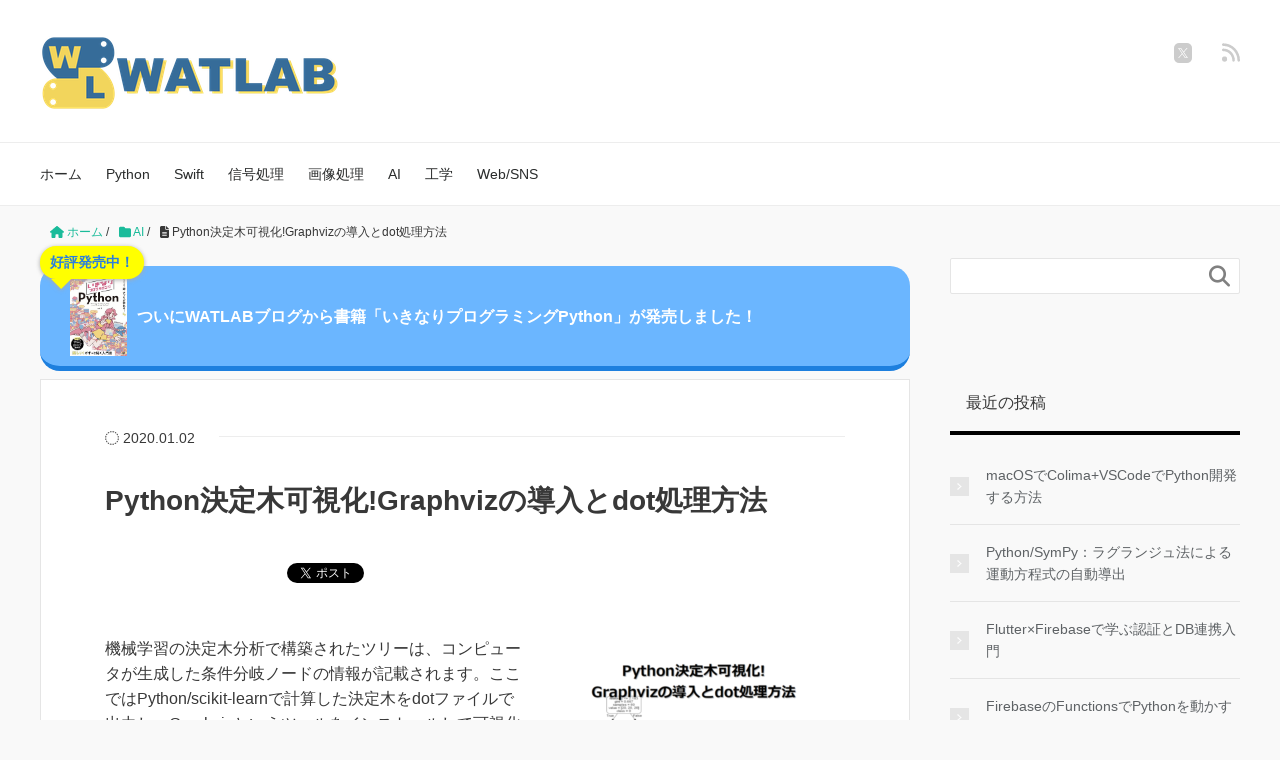

--- FILE ---
content_type: text/html; charset=UTF-8
request_url: https://watlab-blog.com/2020/01/02/graphviz/
body_size: 64460
content:
<!DOCTYPE HTML>
<html lang="ja">
<head prefix="og: https://ogp.me/ns# fb: https://ogp.me/ns/fb# article: https://ogp.me/ns/article#">
	<meta charset="UTF-8">
	
	<meta name="viewport" content="width=device-width,initial-scale=1.0">
	<!--[if lt IE 9]>
    <script src="http://html5shiv.googlecode.com/svn/trunk/html5.js"></script>
  <![endif]-->


		<!-- All in One SEO 4.8.0 - aioseo.com -->
		<title>Python決定木可視化!Graphvizの導入とdot処理方法 | WATLAB</title>
	<meta name="description" content="機械学習の決定木分析で構築されたツリーは、コンピュータが生成した条件分岐ノードの情報が記載されます。ここではPython/scikit-learnで計算した決定木をdotファイルで出力し、Graphvizというツールをインストールして可視化する方法を紹介します。" />
	<meta name="robots" content="max-image-preview:large" />
	<meta name="author" content="wat"/>
	<meta name="keywords" content="graphviz" />
	<link rel="canonical" href="https://watlab-blog.com/2020/01/02/graphviz/" />
	<meta name="generator" content="All in One SEO (AIOSEO) 4.8.0" />
		<meta property="og:locale" content="ja_JP" />
		<meta property="og:site_name" content="WATLAB | import Python, ブログ" />
		<meta property="og:type" content="article" />
		<meta property="og:title" content="Python決定木可視化!Graphvizの導入とdot処理方法 | WATLAB" />
		<meta property="og:description" content="機械学習の決定木分析で構築されたツリーは、コンピュータが生成した条件分岐ノードの情報が記載されます。ここではPython/scikit-learnで計算した決定木をdotファイルで出力し、Graphvizというツールをインストールして可視化する方法を紹介します。" />
		<meta property="og:url" content="https://watlab-blog.com/2020/01/02/graphviz/" />
		<meta property="article:published_time" content="2020-01-02T07:08:34+00:00" />
		<meta property="article:modified_time" content="2020-06-25T19:41:52+00:00" />
		<meta name="twitter:card" content="summary" />
		<meta name="twitter:site" content="@watlablog" />
		<meta name="twitter:title" content="Python決定木可視化!Graphvizの導入とdot処理方法 | WATLAB" />
		<meta name="twitter:description" content="機械学習の決定木分析で構築されたツリーは、コンピュータが生成した条件分岐ノードの情報が記載されます。ここではPython/scikit-learnで計算した決定木をdotファイルで出力し、Graphvizというツールをインストールして可視化する方法を紹介します。" />
		<meta name="twitter:creator" content="@watlablog" />
		<meta name="google" content="nositelinkssearchbox" />
		<script type="application/ld+json" class="aioseo-schema">
			{"@context":"https:\/\/schema.org","@graph":[{"@type":"Article","@id":"https:\/\/watlab-blog.com\/2020\/01\/02\/graphviz\/#article","name":"Python\u6c7a\u5b9a\u6728\u53ef\u8996\u5316!Graphviz\u306e\u5c0e\u5165\u3068dot\u51e6\u7406\u65b9\u6cd5 | WATLAB","headline":"Python\u6c7a\u5b9a\u6728\u53ef\u8996\u5316!Graphviz\u306e\u5c0e\u5165\u3068dot\u51e6\u7406\u65b9\u6cd5","author":{"@id":"https:\/\/watlab-blog.com\/author\/wat\/#author"},"publisher":{"@id":"https:\/\/watlab-blog.com\/#person"},"image":{"@type":"ImageObject","url":"https:\/\/watlab-blog.com\/wp-content\/uploads\/2020\/01\/ec-graphviz-decision-tree.png","width":680,"height":365},"datePublished":"2020-01-02T16:08:34+09:00","dateModified":"2020-06-26T04:41:52+09:00","inLanguage":"ja","commentCount":2,"mainEntityOfPage":{"@id":"https:\/\/watlab-blog.com\/2020\/01\/02\/graphviz\/#webpage"},"isPartOf":{"@id":"https:\/\/watlab-blog.com\/2020\/01\/02\/graphviz\/#webpage"},"articleSection":"AI, AI, graphviz, Python, scikit-learn, \u4eba\u5de5\u77e5\u80fd, \u5206\u985e, \u5206\u985e\u6728, \u53ef\u8996\u5316, \u6a5f\u68b0\u5b66\u7fd2, \u6c7a\u5b9a\u6728"},{"@type":"BreadcrumbList","@id":"https:\/\/watlab-blog.com\/2020\/01\/02\/graphviz\/#breadcrumblist","itemListElement":[{"@type":"ListItem","@id":"https:\/\/watlab-blog.com\/#listItem","position":1,"name":"\u5bb6","item":"https:\/\/watlab-blog.com\/","nextItem":{"@type":"ListItem","@id":"https:\/\/watlab-blog.com\/2020\/#listItem","name":"2020"}},{"@type":"ListItem","@id":"https:\/\/watlab-blog.com\/2020\/#listItem","position":2,"name":"2020","item":"https:\/\/watlab-blog.com\/2020\/","nextItem":{"@type":"ListItem","@id":"https:\/\/watlab-blog.com\/2020\/01\/#listItem","name":"January"},"previousItem":{"@type":"ListItem","@id":"https:\/\/watlab-blog.com\/#listItem","name":"\u5bb6"}},{"@type":"ListItem","@id":"https:\/\/watlab-blog.com\/2020\/01\/#listItem","position":3,"name":"January","item":"https:\/\/watlab-blog.com\/2020\/01\/","nextItem":{"@type":"ListItem","@id":"https:\/\/watlab-blog.com\/2020\/01\/02\/#listItem","name":"2"},"previousItem":{"@type":"ListItem","@id":"https:\/\/watlab-blog.com\/2020\/#listItem","name":"2020"}},{"@type":"ListItem","@id":"https:\/\/watlab-blog.com\/2020\/01\/02\/#listItem","position":4,"name":"2","item":"https:\/\/watlab-blog.com\/2020\/01\/02\/","nextItem":{"@type":"ListItem","@id":"https:\/\/watlab-blog.com\/2020\/01\/02\/graphviz\/#listItem","name":"Python\u6c7a\u5b9a\u6728\u53ef\u8996\u5316!Graphviz\u306e\u5c0e\u5165\u3068dot\u51e6\u7406\u65b9\u6cd5"},"previousItem":{"@type":"ListItem","@id":"https:\/\/watlab-blog.com\/2020\/01\/#listItem","name":"January"}},{"@type":"ListItem","@id":"https:\/\/watlab-blog.com\/2020\/01\/02\/graphviz\/#listItem","position":5,"name":"Python\u6c7a\u5b9a\u6728\u53ef\u8996\u5316!Graphviz\u306e\u5c0e\u5165\u3068dot\u51e6\u7406\u65b9\u6cd5","previousItem":{"@type":"ListItem","@id":"https:\/\/watlab-blog.com\/2020\/01\/02\/#listItem","name":"2"}}]},{"@type":"Person","@id":"https:\/\/watlab-blog.com\/#person","name":"wat","image":{"@type":"ImageObject","@id":"https:\/\/watlab-blog.com\/2020\/01\/02\/graphviz\/#personImage","url":"https:\/\/secure.gravatar.com\/avatar\/5d538611e0335ca53e2913e1ae96dfa0?s=96&d=mm&r=g","width":96,"height":96,"caption":"wat"}},{"@type":"Person","@id":"https:\/\/watlab-blog.com\/author\/wat\/#author","url":"https:\/\/watlab-blog.com\/author\/wat\/","name":"wat","image":{"@type":"ImageObject","@id":"https:\/\/watlab-blog.com\/2020\/01\/02\/graphviz\/#authorImage","url":"https:\/\/secure.gravatar.com\/avatar\/5d538611e0335ca53e2913e1ae96dfa0?s=96&d=mm&r=g","width":96,"height":96,"caption":"wat"}},{"@type":"WebPage","@id":"https:\/\/watlab-blog.com\/2020\/01\/02\/graphviz\/#webpage","url":"https:\/\/watlab-blog.com\/2020\/01\/02\/graphviz\/","name":"Python\u6c7a\u5b9a\u6728\u53ef\u8996\u5316!Graphviz\u306e\u5c0e\u5165\u3068dot\u51e6\u7406\u65b9\u6cd5 | WATLAB","description":"\u6a5f\u68b0\u5b66\u7fd2\u306e\u6c7a\u5b9a\u6728\u5206\u6790\u3067\u69cb\u7bc9\u3055\u308c\u305f\u30c4\u30ea\u30fc\u306f\u3001\u30b3\u30f3\u30d4\u30e5\u30fc\u30bf\u304c\u751f\u6210\u3057\u305f\u6761\u4ef6\u5206\u5c90\u30ce\u30fc\u30c9\u306e\u60c5\u5831\u304c\u8a18\u8f09\u3055\u308c\u307e\u3059\u3002\u3053\u3053\u3067\u306fPython\/scikit-learn\u3067\u8a08\u7b97\u3057\u305f\u6c7a\u5b9a\u6728\u3092dot\u30d5\u30a1\u30a4\u30eb\u3067\u51fa\u529b\u3057\u3001Graphviz\u3068\u3044\u3046\u30c4\u30fc\u30eb\u3092\u30a4\u30f3\u30b9\u30c8\u30fc\u30eb\u3057\u3066\u53ef\u8996\u5316\u3059\u308b\u65b9\u6cd5\u3092\u7d39\u4ecb\u3057\u307e\u3059\u3002","inLanguage":"ja","isPartOf":{"@id":"https:\/\/watlab-blog.com\/#website"},"breadcrumb":{"@id":"https:\/\/watlab-blog.com\/2020\/01\/02\/graphviz\/#breadcrumblist"},"author":{"@id":"https:\/\/watlab-blog.com\/author\/wat\/#author"},"creator":{"@id":"https:\/\/watlab-blog.com\/author\/wat\/#author"},"image":{"@type":"ImageObject","url":"https:\/\/watlab-blog.com\/wp-content\/uploads\/2020\/01\/ec-graphviz-decision-tree.png","@id":"https:\/\/watlab-blog.com\/2020\/01\/02\/graphviz\/#mainImage","width":680,"height":365},"primaryImageOfPage":{"@id":"https:\/\/watlab-blog.com\/2020\/01\/02\/graphviz\/#mainImage"},"datePublished":"2020-01-02T16:08:34+09:00","dateModified":"2020-06-26T04:41:52+09:00"},{"@type":"WebSite","@id":"https:\/\/watlab-blog.com\/#website","url":"https:\/\/watlab-blog.com\/","name":"WATLAB -Python, \u4fe1\u53f7\u51e6\u7406, \u753b\u50cf\u51e6\u7406, AI, \u5de5\u5b66, Web-","description":"import Python, \u30d6\u30ed\u30b0","inLanguage":"ja","publisher":{"@id":"https:\/\/watlab-blog.com\/#person"}}]}
		</script>
		<!-- All in One SEO -->


<script>
MathJax = {
  tex: {
    inlineMath: [['$','$'],['\\(','\\)']], 
    processEscapes: true
  },
  options: {
    ignoreHtmlClass: 'tex2jax_ignore|editor-rich-text'
  }
};

</script>
<meta name="keywords" content="graphviz" />
<meta name="description" content="機械学習の決定木分析で構築されたツリーは、コンピュータが生成した条件分岐ノードの情報が記載されます。ここではPython/scikit-learnで計算した決定木をdotファイルで出力し、Graphvizというツールをインストールして可視化する方法を紹介します。" />
<meta name="robots" content="index" />
<meta property="og:title" content="Python決定木可視化!Graphvizの導入とdot処理方法" />
<meta property="og:type" content="article" />
<meta property="og:description" content="機械学習の決定木分析で構築されたツリーは、コンピュータが生成した条件分岐ノードの情報が記載されます。ここではPython/scikit-learnで計算した決定木をdotファイルで出力し、Graphvizというツールをインストールして可視化する方法を紹介します。" />
<meta property="og:url" content="https://watlab-blog.com/2020/01/02/graphviz/" />
<meta property="og:image" content="https://watlab-blog.com/wp-content/uploads/2020/01/ec-graphviz-decision-tree.png" />
<meta property="og:locale" content="ja_JP" />
<meta property="og:site_name" content="WATLAB" />
<meta content="summary" name="twitter:card" />
<meta content="watlablog" name="twitter:site" />

<link rel='dns-prefetch' href='//webfonts.xserver.jp' />
<link rel='dns-prefetch' href='//cdn.jsdelivr.net' />
<link rel="alternate" type="application/rss+xml" title="WATLAB &raquo; Python決定木可視化!Graphvizの導入とdot処理方法 のコメントのフィード" href="https://watlab-blog.com/2020/01/02/graphviz/feed/" />
<script type="text/javascript">
/* <![CDATA[ */
window._wpemojiSettings = {"baseUrl":"https:\/\/s.w.org\/images\/core\/emoji\/15.0.3\/72x72\/","ext":".png","svgUrl":"https:\/\/s.w.org\/images\/core\/emoji\/15.0.3\/svg\/","svgExt":".svg","source":{"concatemoji":"https:\/\/watlab-blog.com\/wp-includes\/js\/wp-emoji-release.min.js?ver=6.5.7"}};
/*! This file is auto-generated */
!function(i,n){var o,s,e;function c(e){try{var t={supportTests:e,timestamp:(new Date).valueOf()};sessionStorage.setItem(o,JSON.stringify(t))}catch(e){}}function p(e,t,n){e.clearRect(0,0,e.canvas.width,e.canvas.height),e.fillText(t,0,0);var t=new Uint32Array(e.getImageData(0,0,e.canvas.width,e.canvas.height).data),r=(e.clearRect(0,0,e.canvas.width,e.canvas.height),e.fillText(n,0,0),new Uint32Array(e.getImageData(0,0,e.canvas.width,e.canvas.height).data));return t.every(function(e,t){return e===r[t]})}function u(e,t,n){switch(t){case"flag":return n(e,"\ud83c\udff3\ufe0f\u200d\u26a7\ufe0f","\ud83c\udff3\ufe0f\u200b\u26a7\ufe0f")?!1:!n(e,"\ud83c\uddfa\ud83c\uddf3","\ud83c\uddfa\u200b\ud83c\uddf3")&&!n(e,"\ud83c\udff4\udb40\udc67\udb40\udc62\udb40\udc65\udb40\udc6e\udb40\udc67\udb40\udc7f","\ud83c\udff4\u200b\udb40\udc67\u200b\udb40\udc62\u200b\udb40\udc65\u200b\udb40\udc6e\u200b\udb40\udc67\u200b\udb40\udc7f");case"emoji":return!n(e,"\ud83d\udc26\u200d\u2b1b","\ud83d\udc26\u200b\u2b1b")}return!1}function f(e,t,n){var r="undefined"!=typeof WorkerGlobalScope&&self instanceof WorkerGlobalScope?new OffscreenCanvas(300,150):i.createElement("canvas"),a=r.getContext("2d",{willReadFrequently:!0}),o=(a.textBaseline="top",a.font="600 32px Arial",{});return e.forEach(function(e){o[e]=t(a,e,n)}),o}function t(e){var t=i.createElement("script");t.src=e,t.defer=!0,i.head.appendChild(t)}"undefined"!=typeof Promise&&(o="wpEmojiSettingsSupports",s=["flag","emoji"],n.supports={everything:!0,everythingExceptFlag:!0},e=new Promise(function(e){i.addEventListener("DOMContentLoaded",e,{once:!0})}),new Promise(function(t){var n=function(){try{var e=JSON.parse(sessionStorage.getItem(o));if("object"==typeof e&&"number"==typeof e.timestamp&&(new Date).valueOf()<e.timestamp+604800&&"object"==typeof e.supportTests)return e.supportTests}catch(e){}return null}();if(!n){if("undefined"!=typeof Worker&&"undefined"!=typeof OffscreenCanvas&&"undefined"!=typeof URL&&URL.createObjectURL&&"undefined"!=typeof Blob)try{var e="postMessage("+f.toString()+"("+[JSON.stringify(s),u.toString(),p.toString()].join(",")+"));",r=new Blob([e],{type:"text/javascript"}),a=new Worker(URL.createObjectURL(r),{name:"wpTestEmojiSupports"});return void(a.onmessage=function(e){c(n=e.data),a.terminate(),t(n)})}catch(e){}c(n=f(s,u,p))}t(n)}).then(function(e){for(var t in e)n.supports[t]=e[t],n.supports.everything=n.supports.everything&&n.supports[t],"flag"!==t&&(n.supports.everythingExceptFlag=n.supports.everythingExceptFlag&&n.supports[t]);n.supports.everythingExceptFlag=n.supports.everythingExceptFlag&&!n.supports.flag,n.DOMReady=!1,n.readyCallback=function(){n.DOMReady=!0}}).then(function(){return e}).then(function(){var e;n.supports.everything||(n.readyCallback(),(e=n.source||{}).concatemoji?t(e.concatemoji):e.wpemoji&&e.twemoji&&(t(e.twemoji),t(e.wpemoji)))}))}((window,document),window._wpemojiSettings);
/* ]]> */
</script>
<link rel='stylesheet' id='snow-monkey-blocks/child-pages/nopro-css' href='https://watlab-blog.com/wp-content/plugins/snow-monkey-blocks/dist/blocks/child-pages/nopro.css?ver=1718426254' type='text/css' media='all' />
<link rel='stylesheet' id='snow-monkey-blocks/contents-outline/nopro-css' href='https://watlab-blog.com/wp-content/plugins/snow-monkey-blocks/dist/blocks/contents-outline/nopro.css?ver=1718426254' type='text/css' media='all' />
<link rel='stylesheet' id='snow-monkey-blocks/like-me-box/nopro-css' href='https://watlab-blog.com/wp-content/plugins/snow-monkey-blocks/dist/blocks/like-me-box/nopro.css?ver=1718426254' type='text/css' media='all' />
<link rel='stylesheet' id='snow-monkey-blocks/pickup-slider/nopro-css' href='https://watlab-blog.com/wp-content/plugins/snow-monkey-blocks/dist/blocks/pickup-slider/nopro.css?ver=1718426254' type='text/css' media='all' />
<link rel='stylesheet' id='snow-monkey-blocks/recent-posts/nopro-css' href='https://watlab-blog.com/wp-content/plugins/snow-monkey-blocks/dist/blocks/recent-posts/nopro.css?ver=1718426254' type='text/css' media='all' />
<link rel='stylesheet' id='snow-monkey-blocks/rss/nopro-css' href='https://watlab-blog.com/wp-content/plugins/snow-monkey-blocks/dist/blocks/rss/nopro.css?ver=1718426254' type='text/css' media='all' />
<link rel='stylesheet' id='snow-monkey-blocks/taxonomy-posts/nopro-css' href='https://watlab-blog.com/wp-content/plugins/snow-monkey-blocks/dist/blocks/taxonomy-posts/nopro.css?ver=1718426254' type='text/css' media='all' />
<link rel='stylesheet' id='snow-monkey-blocks/taxonomy-terms/nopro-css' href='https://watlab-blog.com/wp-content/plugins/snow-monkey-blocks/dist/blocks/taxonomy-terms/nopro.css?ver=1718426254' type='text/css' media='all' />
<link rel='stylesheet' id='urvanov_syntax_highlighter-css' href='https://watlab-blog.com/wp-content/plugins/urvanov-syntax-highlighter/css/min/urvanov_syntax_highlighter.min.css?ver=2.8.36' type='text/css' media='all' />
<link rel='stylesheet' id='crayon-theme-classic-css' href='https://watlab-blog.com/wp-content/plugins/urvanov-syntax-highlighter/themes/classic/classic.css?ver=2.8.36' type='text/css' media='all' />
<link rel='stylesheet' id='crayon-font-monaco-css' href='https://watlab-blog.com/wp-content/plugins/urvanov-syntax-highlighter/fonts/monaco.css?ver=2.8.36' type='text/css' media='all' />
<link rel='stylesheet' id='base-css-css' href='https://watlab-blog.com/wp-content/themes/xeory_base/base.css?ver=6.5.7' type='text/css' media='all' />
<link rel='stylesheet' id='font-awesome-css' href='https://watlab-blog.com/wp-content/themes/xeory_base/lib/fonts/font-awesome-4.5.0/css/font-awesome.min.css?ver=6.5.7' type='text/css' media='all' />
<style id='wp-emoji-styles-inline-css' type='text/css'>

	img.wp-smiley, img.emoji {
		display: inline !important;
		border: none !important;
		box-shadow: none !important;
		height: 1em !important;
		width: 1em !important;
		margin: 0 0.07em !important;
		vertical-align: -0.1em !important;
		background: none !important;
		padding: 0 !important;
	}
</style>
<link rel='stylesheet' id='wp-block-library-css' href='https://watlab-blog.com/wp-includes/css/dist/block-library/style.min.css?ver=6.5.7' type='text/css' media='all' />
<style id='wp-block-library-inline-css' type='text/css'>
/* VK Color Palettes */
</style>
<link rel='stylesheet' id='quads-style-css-css' href='https://watlab-blog.com/wp-content/plugins/quick-adsense-reloaded/includes/gutenberg/dist/blocks.style.build.css?ver=2.0.88' type='text/css' media='all' />
<style id='snow-monkey-blocks-accordion-style-inline-css' type='text/css'>
.smb-accordion{--smb-accordion--gap:var(--_margin-1);--smb-accordion--title-background-color:var(--_lighter-color-gray)}.smb-accordion>*+*{margin-top:var(--smb-accordion--gap)}.smb-accordion__item{position:relative}.smb-accordion__item__title{align-items:center;background-color:var(--smb-accordion--title-background-color);display:flex;padding:calc(var(--_padding-1)*.5) var(--_padding-1)}.smb-accordion__item__title__label{flex:1 1 auto}.smb-accordion__item__title__icon{margin-left:var(--_margin-1);--_transition-duration:var(--_global--transition-duration);--_transition-function-timing:var(--_global--transition-function-timing);--_transition-delay:var(--_global--transition-delay);flex:0 0 auto;transition:transform var(--_transition-duration) var(--_transition-function-timing) var(--_transition-delay)}.smb-accordion__item__control{-webkit-appearance:none!important;appearance:none!important;bottom:0!important;cursor:pointer!important;display:block!important;height:100%!important;left:0!important;opacity:0!important;outline:none!important;position:absolute!important;right:0!important;top:0!important;width:100%!important;z-index:1!important}.smb-accordion__item__control:focus-visible{opacity:1!important;outline:1px solid!important}.smb-accordion__item__body{display:none;padding:var(--_padding1);position:relative;z-index:2}.smb-accordion .smb-accordion__item__control:checked+.smb-accordion__item__body,.smb-accordion .smb-accordion__item__control:checked+.smb-accordion__item__title+.smb-accordion__item__body{display:block}.smb-accordion .smb-accordion__item__control:checked+.smb-accordion__item__title>.smb-accordion__item__title__icon{transform:rotate(180deg)}:where(.smb-accordion__item__body.is-layout-constrained>*){--wp--style--global--content-size:100%;--wp--style--global--wide-size:100%}
</style>
<style id='snow-monkey-blocks-alert-style-inline-css' type='text/css'>
.smb-alert{--smb-alert--border-radius:var(--_global--border-radius);--smb-alert--background-color:#fff9e6;--smb-alert--border-color:#fff3cd;--smb-alert--color:#5a4d26;--smb-alert--padding:var(--_padding1);--smb-alert--icon-color:#ffc81a;--smb-alert--warning-background-color:#ffede6;--smb-alert--warning-border-color:#ffdacd;--smb-alert--warning-color:#361f17;--smb-alert--warning-icon-color:#ff561a;--smb-alert--success-background-color:#f4ffe6;--smb-alert--success-border-color:#dfffb3;--smb-alert--success-color:#28321b;--smb-alert--success-icon-color:#84e600;--smb-alert--remark-background-color:var(--_lightest-color-gray);--smb-alert--remark-border-color:var(--_lighter-color-gray);--smb-alert--remark-color:var(--_color-text);--smb-alert--remark-icon-color:var(--_color-gray);background-color:var(--smb-alert--background-color);border:1px solid var(--smb-alert--border-color);border-radius:var(--smb-alert--border-radius);color:var(--smb-alert--color);display:block;padding:var(--smb-alert--padding)}.smb-alert .svg-inline--fa{color:var(--smb-alert--icon-color)}.smb-alert--warning{--smb-alert--background-color:var(--smb-alert--warning-background-color);--smb-alert--border-color:var(--smb-alert--warning-border-color);--smb-alert--color:var(--smb-alert--warning-color);--smb-alert--icon-color:var(--smb-alert--warning-icon-color)}.smb-alert--success{--smb-alert--background-color:var(--smb-alert--success-background-color);--smb-alert--border-color:var(--smb-alert--success-border-color);--smb-alert--color:var(--smb-alert--success-color);--smb-alert--icon-color:var(--smb-alert--success-icon-color)}.smb-alert--remark{--smb-alert--background-color:var(--smb-alert--remark-background-color);--smb-alert--border-color:var(--smb-alert--remark-border-color);--smb-alert--color:var(--smb-alert--remark-color);--smb-alert--icon-color:var(--smb-alert--remark-icon-color)}.smb-alert__title{align-items:center;display:flex;margin-bottom:var(--_margin-1);position:relative}.smb-alert__title .svg-inline--fa{flex:0 0 auto;margin-right:var(--_margin-2);position:relative;top:-1px;--_font-size-level:3;font-size:var(--_fluid-font-size);height:1em;line-height:var(--_line-height)}:where(.smb-alert__body.is-layout-constrained>*){--wp--style--global--content-size:100%;--wp--style--global--wide-size:100%}
</style>
<link rel='stylesheet' id='snow-monkey-blocks-balloon-style-css' href='https://watlab-blog.com/wp-content/plugins/snow-monkey-blocks/dist/blocks/balloon/style.css?ver=6.5.7' type='text/css' media='all' />
<style id='snow-monkey-blocks-box-style-inline-css' type='text/css'>
.smb-box{--smb-box--background-color:#0000;--smb-box--background-image:initial;--smb-box--background-opacity:1;--smb-box--border-color:var(--_lighter-color-gray);--smb-box--border-style:solid;--smb-box--border-width:0px;--smb-box--border-radius:var(--_global--border-radius);--smb-box--box-shadow:initial;--smb-box--color:inherit;--smb-box--padding:var(--_padding1);border-radius:var(--smb-box--border-radius);border-width:0;box-shadow:var(--smb-box--box-shadow);color:var(--smb-box--color);overflow:visible;padding:var(--smb-box--padding);position:relative}.smb-box--p-s{--smb-box--padding:var(--_padding-1)}.smb-box--p-l{--smb-box--padding:var(--_padding2)}.smb-box__background{background-color:var(--smb-box--background-color);background-image:var(--smb-box--background-image);border:var(--smb-box--border-width) var(--smb-box--border-style) var(--smb-box--border-color);border-radius:var(--smb-box--border-radius);bottom:0;display:block;left:0;opacity:var(--smb-box--background-opacity);position:absolute;right:0;top:0}.smb-box__body{position:relative}:where(.smb-box__body.is-layout-constrained>*){--wp--style--global--content-size:100%;--wp--style--global--wide-size:100%}
</style>
<style id='snow-monkey-blocks-btn-style-inline-css' type='text/css'>
.smb-btn{--smb-btn--background-color:var(--wp--preset--color--black);--smb-btn--background-image:initial;--smb-btn--border:none;--smb-btn--border-radius:var(--_global--border-radius);--smb-btn--color:var(--wp--preset--color--white);--smb-btn--padding:var(--_padding-1);--smb-btn--padding-vertical:calc(var(--smb-btn--padding)*0.5);--smb-btn--padding-horizontal:var(--smb-btn--padding);--smb-btn--style--ghost--border-color:var(--smb-btn--background-color,currentColor);--smb-btn--style--ghost--color:currentColor;--smb-btn--style--text--color:currentColor;background-color:var(--smb-btn--background-color);background-image:var(--smb-btn--background-image);border:var(--smb-btn--border);border-radius:var(--smb-btn--border-radius);color:var(--smb-btn--color);display:inline-flex;justify-content:center;margin:0;max-width:100%;padding:var(--smb-btn--padding-vertical) var(--smb-btn--padding-horizontal);text-decoration:none;white-space:nowrap;--_transition-duration:var(--_global--transition-duration);--_transition-function-timing:var(--_global--transition-function-timing);--_transition-delay:var(--_global--transition-delay);transition:all var(--_transition-duration) var(--_transition-function-timing) var(--_transition-delay)}.smb-btn__label{color:currentColor;white-space:inherit!important}.smb-btn--little-wider{--smb-btn--padding-horizontal:var(--_padding2)}.smb-btn--wider{--smb-btn--padding-horizontal:var(--_padding3)}.smb-btn--full,.smb-btn--more-wider{width:100%}.smb-btn--wrap{white-space:normal}.smb-btn-wrapper.is-style-ghost .smb-btn{--smb-btn--color:var(--smb-btn--style--ghost--color);background-color:initial;border:1px solid var(--smb-btn--style--ghost--border-color)}.smb-btn-wrapper.is-style-ghost .smb-btn[style*="background-color:"]{background-color:initial!important}.smb-btn-wrapper.is-style-text .smb-btn{--smb-btn--background-color:#0000;--smb-btn--color:var(--smb-btn--style--text--color);border:none}.aligncenter .smb-btn-wrapper,.smb-btn-wrapper.aligncenter{text-align:center}@media (min-width:640px){.smb-btn--more-wider{--smb-btn--padding-horizontal:var(--_padding4);display:inline-block;width:auto}}@media (hover:hover) and (pointer:fine){.smb-btn:active,.smb-btn:focus,.smb-btn:hover{filter:brightness(90%)}}
</style>
<link rel='stylesheet' id='snow-monkey-blocks-btn-box-style-css' href='https://watlab-blog.com/wp-content/plugins/snow-monkey-blocks/dist/blocks/btn-box/style.css?ver=1718426254' type='text/css' media='all' />
<style id='snow-monkey-blocks-buttons-style-inline-css' type='text/css'>
.smb-buttons{--smb-buttons--gap:var(--_margin1);display:flex;flex-wrap:wrap;gap:var(--smb-buttons--gap)}.smb-buttons.has-text-align-left,.smb-buttons.is-content-justification-left{justify-content:flex-start}.smb-buttons.has-text-align-center,.smb-buttons.is-content-justification-center{justify-content:center}.smb-buttons.has-text-align-right,.smb-buttons.is-content-justification-right{justify-content:flex-end}.smb-buttons.is-content-justification-space-between{justify-content:space-between}.smb-buttons>.smb-btn-wrapper{flex:0 1 auto;margin:0}.smb-buttons>.smb-btn-wrapper--full{flex:1 1 auto}@media not all and (min-width:640px){.smb-buttons>.smb-btn-wrapper--more-wider{flex:1 1 auto}}
</style>
<link rel='stylesheet' id='snow-monkey-blocks-categories-list-style-css' href='https://watlab-blog.com/wp-content/plugins/snow-monkey-blocks/dist/blocks/categories-list/style.css?ver=6.5.7' type='text/css' media='all' />
<style id='snow-monkey-blocks-container-style-inline-css' type='text/css'>
.smb-container__body{margin-left:auto;margin-right:auto;max-width:100%}.smb-container--no-gutters{padding-left:0!important;padding-right:0!important}:where(.smb-container__body.is-layout-constrained>*){--wp--style--global--content-size:100%;--wp--style--global--wide-size:100%}
</style>
<style id='snow-monkey-blocks-countdown-style-inline-css' type='text/css'>
.smb-countdown{--smb-countdown--gap:var(--_margin-2);--smb-countdown--numeric-color:currentColor;--smb-countdown--clock-color:currentColor}.smb-countdown__list{align-items:center;align-self:center;display:flex;flex-direction:row;flex-wrap:wrap;list-style-type:none;margin-left:0;padding-left:0}.smb-countdown__list-item{margin:0 var(--smb-countdown--gap);text-align:center}.smb-countdown__list-item:first-child{margin-left:0}.smb-countdown__list-item:last-child{margin-right:0}.smb-countdown__list-item__numeric{color:var(--smb-countdown--numeric-color);display:block;--_font-size-level:3;font-size:var(--_fluid-font-size);font-weight:700;line-height:var(--_line-height)}.smb-countdown__list-item__clock{color:var(--smb-countdown--clock-color);display:block;--_font-size-level:-1;font-size:var(--_font-size);line-height:var(--_line-height)}.smb-countdown .align-center{justify-content:center}.smb-countdown .align-left{justify-content:flex-start}.smb-countdown .align-right{justify-content:flex-end}.is-style-inline .smb-countdown__list-item__clock,.is-style-inline .smb-countdown__list-item__numeric{display:inline}
</style>
<style id='snow-monkey-blocks-directory-structure-style-inline-css' type='text/css'>
.smb-directory-structure{--smb-directory-structure--background-color:var(--_lightest-color-gray);--smb-directory-structure--padding:var(--_padding1);--smb-directory-structure--gap:var(--_margin-2);--smb-directory-structure--icon-color:currentColor;background-color:var(--smb-directory-structure--background-color);overflow-x:auto;overflow-y:hidden;padding:var(--smb-directory-structure--padding)}.smb-directory-structure>*+*{margin-top:var(--smb-directory-structure--gap)}.smb-directory-structure__item{--smb-directory-structure--icon-color:currentColor}.smb-directory-structure__item p{align-items:flex-start;display:flex;flex-wrap:nowrap}.smb-directory-structure .fa-fw{color:var(--smb-directory-structure--icon-color);width:auto}.smb-directory-structure__item__name{margin-left:.5em;white-space:nowrap}.smb-directory-structure__item__list{margin-left:1.5em}.smb-directory-structure__item__list>*{margin-top:var(--smb-directory-structure--gap)}
</style>
<style id='snow-monkey-blocks-evaluation-star-style-inline-css' type='text/css'>
.smb-evaluation-star{--smb-evaluation-star--gap:var(--_margin-2);--smb-evaluation-star--icon-color:#f9bb2d;--smb-evaluation-star--numeric-color:currentColor;align-items:center;display:flex;gap:var(--smb-evaluation-star--gap)}.smb-evaluation-star--title-right .smb-evaluation-star__title{order:1}.smb-evaluation-star__body{display:inline-flex;gap:var(--smb-evaluation-star--gap)}.smb-evaluation-star__numeric{color:var(--smb-evaluation-star--numeric-color);font-weight:700}.smb-evaluation-star__numeric--right{order:1}.smb-evaluation-star__icon{color:var(--smb-evaluation-star--icon-color);display:inline-block}
</style>
<style id='snow-monkey-blocks-faq-style-inline-css' type='text/css'>
.smb-faq{--smb-faq--border-color:var(--_lighter-color-gray);--smb-faq--label-color:initial;--smb-faq--item-gap:var(--_margin1);--smb-faq--item-question-label-color:currentColor;--smb-faq--item-answer-label-color:currentColor;border-top:1px solid var(--smb-faq--border-color)}.smb-faq__item{border-bottom:1px solid var(--smb-faq--border-color);padding:var(--_padding1) 0}.smb-faq__item__answer,.smb-faq__item__question{display:flex;flex-direction:row;flex-wrap:nowrap}.smb-faq__item__answer__label,.smb-faq__item__question__label{flex:0 0 0%;margin-right:var(--smb-faq--item-gap);--_font-size-level:3;font-size:var(--_fluid-font-size);font-weight:400;line-height:var(--_line-height);line-height:1.05;min-width:.8em}.smb-faq__item__answer__body,.smb-faq__item__question__body{flex:1 1 auto}.smb-faq__item__question{font-weight:700;margin:0 0 var(--smb-faq--item-gap)}.smb-faq__item__question__label{color:var(--smb-faq--item-question-label-color)}.smb-faq__item__answer__label{color:var(--smb-faq--item-answer-label-color)}:where(.smb-faq__item__answer__body.is-layout-constrained>*){--wp--style--global--content-size:100%;--wp--style--global--wide-size:100%}
</style>
<style id='snow-monkey-blocks-flex-style-inline-css' type='text/css'>
.smb-flex{--smb-flex--box-shadow:none;box-shadow:var(--smb-flex--box-shadow);flex-direction:column}.smb-flex.is-horizontal{flex-direction:row}.smb-flex.is-vertical{flex-direction:column}.smb-flex>*{--smb--flex-grow:0;--smb--flex-shrink:1;--smb--flex-basis:auto;flex-basis:var(--smb--flex-basis);flex-grow:var(--smb--flex-grow);flex-shrink:var(--smb--flex-shrink);min-width:0}.smb-flex.is-layout-flex{gap:0}
</style>
<style id='snow-monkey-blocks-grid-style-inline-css' type='text/css'>
.smb-grid{--smb-grid--gap:0px;--smb-grid--column-auto-repeat:auto-fit;--smb-grid--columns:1;--smb-grid--column-min-width:250px;--smb-grid--grid-template-columns:none;--smb-grid--rows:1;--smb-grid--grid-template-rows:none;display:grid;gap:var(--smb-grid--gap)}.smb-grid>*{--smb--justify-self:stretch;--smb--align-self:stretch;--smb--grid-column:auto;--smb--grid-row:auto;align-self:var(--smb--align-self);grid-column:var(--smb--grid-column);grid-row:var(--smb--grid-row);justify-self:var(--smb--justify-self);margin-bottom:0;margin-top:0;min-width:0}.smb-grid--columns\:columns{grid-template-columns:repeat(var(--smb-grid--columns),1fr)}.smb-grid--columns\:min{grid-template-columns:repeat(var(--smb-grid--column-auto-repeat),minmax(min(var(--smb-grid--column-min-width),100%),1fr))}.smb-grid--columns\:free{grid-template-columns:var(--smb-grid--grid-template-columns)}.smb-grid--rows\:rows{grid-template-rows:repeat(var(--smb-grid--rows),1fr)}.smb-grid--rows\:free{grid-template-rows:var(--smb-grid--grid-template-rows)}
</style>
<link rel='stylesheet' id='snow-monkey-blocks-hero-header-style-css' href='https://watlab-blog.com/wp-content/plugins/snow-monkey-blocks/dist/blocks/hero-header/style.css?ver=20.5.5' type='text/css' media='all' />
<link rel='stylesheet' id='snow-monkey-blocks-information-style-css' href='https://watlab-blog.com/wp-content/plugins/snow-monkey-blocks/dist/blocks/information/style.css?ver=6.5.7' type='text/css' media='all' />
<link rel='stylesheet' id='snow-monkey-blocks-items-style-css' href='https://watlab-blog.com/wp-content/plugins/snow-monkey-blocks/dist/blocks/items/style.css?ver=1718426254' type='text/css' media='all' />
<style id='snow-monkey-blocks-list-style-inline-css' type='text/css'>
.smb-list{--smb-list--gap:var(--_margin-2)}.smb-list ul{list-style:none!important}.smb-list ul *>li:first-child,.smb-list ul li+li{margin-top:var(--smb-list--gap)}.smb-list ul>li{position:relative}.smb-list ul>li .smb-list__icon{left:-1.5em;position:absolute}
</style>
<link rel='stylesheet' id='snow-monkey-blocks-media-text-style-css' href='https://watlab-blog.com/wp-content/plugins/snow-monkey-blocks/dist/blocks/media-text/style.css?ver=6.5.7' type='text/css' media='all' />
<link rel='stylesheet' id='snow-monkey-blocks-panels-style-css' href='https://watlab-blog.com/wp-content/plugins/snow-monkey-blocks/dist/blocks/panels/style.css?ver=6.5.7' type='text/css' media='all' />
<style id='snow-monkey-blocks-price-menu-style-inline-css' type='text/css'>
.smb-price-menu{--smb-price-menu--border-color:var(--_lighter-color-gray);--smb-price-menu--item-padding:var(--_padding-1);border-top:1px solid var(--smb-price-menu--border-color)}.smb-price-menu>.smb-price-menu__item{margin-bottom:0;margin-top:0}.smb-price-menu__item{border-bottom:1px solid var(--smb-price-menu--border-color);padding:var(--smb-price-menu--item-padding) 0}@media (min-width:640px){.smb-price-menu__item{align-items:center;display:flex;flex-direction:row;flex-wrap:nowrap;justify-content:space-between}.smb-price-menu__item>*{flex:0 0 auto}}
</style>
<link rel='stylesheet' id='snow-monkey-blocks-pricing-table-style-css' href='https://watlab-blog.com/wp-content/plugins/snow-monkey-blocks/dist/blocks/pricing-table/style.css?ver=1718426254' type='text/css' media='all' />
<style id='snow-monkey-blocks-rating-box-style-inline-css' type='text/css'>
.smb-rating-box{--smb-rating-box--gap:var(--_margin-1);--smb-rating-box--bar-border-radius:var(--_global--border-radius);--smb-rating-box--bar-background-color:var(--_lighter-color-gray);--smb-rating-box--rating-background-color:#f9bb2d}.smb-rating-box__body>*+*{margin-top:var(--smb-rating-box--gap)}.smb-rating-box__item__title{margin-bottom:var(--_margin-2)}.smb-rating-box__item__evaluation__bar,.smb-rating-box__item__evaluation__rating{border-radius:var(--smb-rating-box--bar-border-radius);height:1rem}.smb-rating-box__item__evaluation__bar{background-color:var(--smb-rating-box--bar-background-color);position:relative}.smb-rating-box__item__evaluation__rating{background-color:var(--smb-rating-box--rating-background-color);left:0;position:absolute;top:0}.smb-rating-box__item__evaluation__numeric{position:absolute;right:0;top:-2rem;--_font-size-level:-2;font-size:var(--_font-size);line-height:var(--_line-height)}
</style>
<style id='snow-monkey-blocks-read-more-box-style-inline-css' type='text/css'>
.smb-read-more-box{--smb-read-more-box--content-height:100px;--smb-read-more-box--mask-color:var(--_global--background-color,#fff)}.smb-read-more-box__content{--_transition-duration:var(--_global--transition-duration);--_transition-function-timing:var(--_global--transition-function-timing);--_transition-delay:var(--_global--transition-delay);overflow:hidden;position:relative;transition:height var(--_transition-duration) var(--_transition-function-timing) var(--_transition-delay)}.smb-read-more-box__content[aria-hidden=true]{height:var(--smb-read-more-box--content-height)}.smb-read-more-box__action{display:flex;flex-wrap:wrap;margin-top:var(--_padding-1)}.smb-read-more-box__action.is-content-justification-left{justify-content:start}.smb-read-more-box__action.is-content-justification-center{justify-content:center}.smb-read-more-box__action.is-content-justification-right{justify-content:end}.smb-read-more-box__btn-wrapper.smb-btn-wrapper--full{flex-grow:1}.smb-read-more-box__button{cursor:pointer}.smb-read-more-box--has-mask .smb-read-more-box__content[aria-hidden=true]:after{background:linear-gradient(to bottom,#0000 0,var(--smb-read-more-box--mask-color) 100%);bottom:0;content:"";display:block;height:50px;left:0;position:absolute;right:0}.smb-read-more-box.is-style-ghost .smb-read-more-box__button{--smb-btn--color:var(--smb-btn--style--ghost--color);background-color:initial;border:1px solid var(--smb-btn--style--ghost--border-color)}.smb-read-more-box.is-style-text .smb-read-more-box__button{--smb-btn--background-color:#0000;--smb-btn--color:var(--smb-btn--style--text--color);--smb-btn--padding:0px;border:none}:where(.smb-read-more-box__content.is-layout-constrained>*){--wp--style--global--content-size:100%;--wp--style--global--wide-size:100%}
</style>
<link rel='stylesheet' id='snow-monkey-blocks-section-style-css' href='https://watlab-blog.com/wp-content/plugins/snow-monkey-blocks/dist/blocks/section/style.css?ver=20.5.5' type='text/css' media='all' />
<link rel='stylesheet' id='snow-monkey-blocks-section-break-the-grid-style-css' href='https://watlab-blog.com/wp-content/plugins/snow-monkey-blocks/dist/blocks/section-break-the-grid/style.css?ver=1718426254' type='text/css' media='all' />
<link rel='stylesheet' id='snow-monkey-blocks-section-side-heading-style-css' href='https://watlab-blog.com/wp-content/plugins/snow-monkey-blocks/dist/blocks/section-side-heading/style.css?ver=1718426254' type='text/css' media='all' />
<link rel='stylesheet' id='snow-monkey-blocks-section-with-bgimage-style-css' href='https://watlab-blog.com/wp-content/plugins/snow-monkey-blocks/dist/blocks/section-with-bgimage/style.css?ver=1718426254' type='text/css' media='all' />
<link rel='stylesheet' id='snow-monkey-blocks-section-with-bgvideo-style-css' href='https://watlab-blog.com/wp-content/plugins/snow-monkey-blocks/dist/blocks/section-with-bgvideo/style.css?ver=1718426254' type='text/css' media='all' />
<link rel='stylesheet' id='slick-carousel-css' href='https://watlab-blog.com/wp-content/plugins/snow-monkey-blocks/dist/packages/slick/slick.css?ver=1718426254' type='text/css' media='all' />
<link rel='stylesheet' id='slick-carousel-theme-css' href='https://watlab-blog.com/wp-content/plugins/snow-monkey-blocks/dist/packages/slick/slick-theme.css?ver=1718426254' type='text/css' media='all' />
<link rel='stylesheet' id='snow-monkey-blocks-slider-style-css' href='https://watlab-blog.com/wp-content/plugins/snow-monkey-blocks/dist/blocks/slider/style.css?ver=1718426254' type='text/css' media='all' />
<link rel='stylesheet' id='spider-css' href='https://watlab-blog.com/wp-content/plugins/snow-monkey-blocks/dist/packages/spider/dist/css/spider.css?ver=1718426254' type='text/css' media='all' />
<link rel='stylesheet' id='snow-monkey-blocks-spider-slider-style-css' href='https://watlab-blog.com/wp-content/plugins/snow-monkey-blocks/dist/blocks/spider-slider/style.css?ver=1718426254' type='text/css' media='all' />
<link rel='stylesheet' id='snow-monkey-blocks-spider-contents-slider-style-css' href='https://watlab-blog.com/wp-content/plugins/snow-monkey-blocks/dist/blocks/spider-contents-slider/style.css?ver=1718426254' type='text/css' media='all' />
<link rel='stylesheet' id='snow-monkey-blocks-spider-pickup-slider-style-css' href='https://watlab-blog.com/wp-content/plugins/snow-monkey-blocks/dist/blocks/spider-pickup-slider/style.css?ver=1718426254' type='text/css' media='all' />
<link rel='stylesheet' id='snow-monkey-blocks-step-style-css' href='https://watlab-blog.com/wp-content/plugins/snow-monkey-blocks/dist/blocks/step/style.css?ver=6.5.7' type='text/css' media='all' />
<link rel='stylesheet' id='snow-monkey-blocks-tabs-style-css' href='https://watlab-blog.com/wp-content/plugins/snow-monkey-blocks/dist/blocks/tabs/style.css?ver=6.5.7' type='text/css' media='all' />
<style id='snow-monkey-blocks-taxonomy-terms-style-inline-css' type='text/css'>
.smb-taxonomy-terms.is-style-tag .smb-taxonomy-terms__list{list-style:none;margin-left:0;padding-left:0}.smb-taxonomy-terms.is-style-tag .smb-taxonomy-terms__item{display:inline-block;margin:4px 4px 4px 0}.smb-taxonomy-terms.is-style-slash .smb-taxonomy-terms__list{display:flex;flex-wrap:wrap;list-style:none;margin-left:0;padding-left:0}.smb-taxonomy-terms.is-style-slash .smb-taxonomy-terms__item{display:inline-block}.smb-taxonomy-terms.is-style-slash .smb-taxonomy-terms__item:not(:last-child):after{content:"/";display:inline-block;margin:0 .5em}
</style>
<style id='snow-monkey-blocks-testimonial-style-inline-css' type='text/css'>
.smb-testimonial__item{display:flex;flex-direction:row;flex-wrap:nowrap;justify-content:center}.smb-testimonial__item__figure{border-radius:100%;flex:0 0 auto;height:48px;margin-right:var(--_margin-1);margin-top:calc(var(--_half-leading)*1rem);overflow:hidden;width:48px}.smb-testimonial__item__figure img{height:100%;object-fit:cover;object-position:50% 50%;width:100%}.smb-testimonial__item__body{flex:1 1 auto;max-width:100%}.smb-testimonial__item__name{--_font-size-level:-2;font-size:var(--_font-size);line-height:var(--_line-height)}.smb-testimonial__item__name a{color:inherit}.smb-testimonial__item__lede{--_font-size-level:-2;font-size:var(--_font-size);line-height:var(--_line-height)}.smb-testimonial__item__lede a{color:inherit}.smb-testimonial__item__content{margin-bottom:var(--_margin-1);--_font-size-level:-1;font-size:var(--_font-size);line-height:var(--_line-height)}.smb-testimonial__item__content:after{background-color:currentColor;content:"";display:block;height:1px;margin-top:var(--_margin-1);width:2rem}
</style>
<link rel='stylesheet' id='snow-monkey-blocks-thumbnail-gallery-style-css' href='https://watlab-blog.com/wp-content/plugins/snow-monkey-blocks/dist/blocks/thumbnail-gallery/style.css?ver=1718426254' type='text/css' media='all' />
<link rel='stylesheet' id='liquid-block-speech-css' href='https://watlab-blog.com/wp-content/plugins/liquid-speech-balloon/css/block.css?ver=6.5.7' type='text/css' media='all' />
<link rel='stylesheet' id='vk-components-style-css' href='https://watlab-blog.com/wp-content/plugins/vk-blocks/vendor/vektor-inc/vk-component/src//assets/css/vk-components.css?ver=1.6.5' type='text/css' media='all' />
<link rel='stylesheet' id='snow-monkey-blocks-css' href='https://watlab-blog.com/wp-content/plugins/snow-monkey-blocks/dist/css/blocks.css?ver=1718426254' type='text/css' media='all' />
<link rel='stylesheet' id='snow-monkey-blocks-fallback-css' href='https://watlab-blog.com/wp-content/plugins/snow-monkey-blocks/dist/css/fallback.css?ver=1718426254' type='text/css' media='all' />
<style id='classic-theme-styles-inline-css' type='text/css'>
/*! This file is auto-generated */
.wp-block-button__link{color:#fff;background-color:#32373c;border-radius:9999px;box-shadow:none;text-decoration:none;padding:calc(.667em + 2px) calc(1.333em + 2px);font-size:1.125em}.wp-block-file__button{background:#32373c;color:#fff;text-decoration:none}
</style>
<style id='global-styles-inline-css' type='text/css'>
body{--wp--preset--color--black: #000000;--wp--preset--color--cyan-bluish-gray: #abb8c3;--wp--preset--color--white: #ffffff;--wp--preset--color--pale-pink: #f78da7;--wp--preset--color--vivid-red: #cf2e2e;--wp--preset--color--luminous-vivid-orange: #ff6900;--wp--preset--color--luminous-vivid-amber: #fcb900;--wp--preset--color--light-green-cyan: #7bdcb5;--wp--preset--color--vivid-green-cyan: #00d084;--wp--preset--color--pale-cyan-blue: #8ed1fc;--wp--preset--color--vivid-cyan-blue: #0693e3;--wp--preset--color--vivid-purple: #9b51e0;--wp--preset--gradient--vivid-cyan-blue-to-vivid-purple: linear-gradient(135deg,rgba(6,147,227,1) 0%,rgb(155,81,224) 100%);--wp--preset--gradient--light-green-cyan-to-vivid-green-cyan: linear-gradient(135deg,rgb(122,220,180) 0%,rgb(0,208,130) 100%);--wp--preset--gradient--luminous-vivid-amber-to-luminous-vivid-orange: linear-gradient(135deg,rgba(252,185,0,1) 0%,rgba(255,105,0,1) 100%);--wp--preset--gradient--luminous-vivid-orange-to-vivid-red: linear-gradient(135deg,rgba(255,105,0,1) 0%,rgb(207,46,46) 100%);--wp--preset--gradient--very-light-gray-to-cyan-bluish-gray: linear-gradient(135deg,rgb(238,238,238) 0%,rgb(169,184,195) 100%);--wp--preset--gradient--cool-to-warm-spectrum: linear-gradient(135deg,rgb(74,234,220) 0%,rgb(151,120,209) 20%,rgb(207,42,186) 40%,rgb(238,44,130) 60%,rgb(251,105,98) 80%,rgb(254,248,76) 100%);--wp--preset--gradient--blush-light-purple: linear-gradient(135deg,rgb(255,206,236) 0%,rgb(152,150,240) 100%);--wp--preset--gradient--blush-bordeaux: linear-gradient(135deg,rgb(254,205,165) 0%,rgb(254,45,45) 50%,rgb(107,0,62) 100%);--wp--preset--gradient--luminous-dusk: linear-gradient(135deg,rgb(255,203,112) 0%,rgb(199,81,192) 50%,rgb(65,88,208) 100%);--wp--preset--gradient--pale-ocean: linear-gradient(135deg,rgb(255,245,203) 0%,rgb(182,227,212) 50%,rgb(51,167,181) 100%);--wp--preset--gradient--electric-grass: linear-gradient(135deg,rgb(202,248,128) 0%,rgb(113,206,126) 100%);--wp--preset--gradient--midnight: linear-gradient(135deg,rgb(2,3,129) 0%,rgb(40,116,252) 100%);--wp--preset--font-size--small: 13px;--wp--preset--font-size--medium: 20px;--wp--preset--font-size--large: 36px;--wp--preset--font-size--x-large: 42px;--wp--preset--spacing--20: 0.44rem;--wp--preset--spacing--30: 0.67rem;--wp--preset--spacing--40: 1rem;--wp--preset--spacing--50: 1.5rem;--wp--preset--spacing--60: 2.25rem;--wp--preset--spacing--70: 3.38rem;--wp--preset--spacing--80: 5.06rem;--wp--preset--shadow--natural: 6px 6px 9px rgba(0, 0, 0, 0.2);--wp--preset--shadow--deep: 12px 12px 50px rgba(0, 0, 0, 0.4);--wp--preset--shadow--sharp: 6px 6px 0px rgba(0, 0, 0, 0.2);--wp--preset--shadow--outlined: 6px 6px 0px -3px rgba(255, 255, 255, 1), 6px 6px rgba(0, 0, 0, 1);--wp--preset--shadow--crisp: 6px 6px 0px rgba(0, 0, 0, 1);}:where(.is-layout-flex){gap: 0.5em;}:where(.is-layout-grid){gap: 0.5em;}body .is-layout-flex{display: flex;}body .is-layout-flex{flex-wrap: wrap;align-items: center;}body .is-layout-flex > *{margin: 0;}body .is-layout-grid{display: grid;}body .is-layout-grid > *{margin: 0;}:where(.wp-block-columns.is-layout-flex){gap: 2em;}:where(.wp-block-columns.is-layout-grid){gap: 2em;}:where(.wp-block-post-template.is-layout-flex){gap: 1.25em;}:where(.wp-block-post-template.is-layout-grid){gap: 1.25em;}.has-black-color{color: var(--wp--preset--color--black) !important;}.has-cyan-bluish-gray-color{color: var(--wp--preset--color--cyan-bluish-gray) !important;}.has-white-color{color: var(--wp--preset--color--white) !important;}.has-pale-pink-color{color: var(--wp--preset--color--pale-pink) !important;}.has-vivid-red-color{color: var(--wp--preset--color--vivid-red) !important;}.has-luminous-vivid-orange-color{color: var(--wp--preset--color--luminous-vivid-orange) !important;}.has-luminous-vivid-amber-color{color: var(--wp--preset--color--luminous-vivid-amber) !important;}.has-light-green-cyan-color{color: var(--wp--preset--color--light-green-cyan) !important;}.has-vivid-green-cyan-color{color: var(--wp--preset--color--vivid-green-cyan) !important;}.has-pale-cyan-blue-color{color: var(--wp--preset--color--pale-cyan-blue) !important;}.has-vivid-cyan-blue-color{color: var(--wp--preset--color--vivid-cyan-blue) !important;}.has-vivid-purple-color{color: var(--wp--preset--color--vivid-purple) !important;}.has-black-background-color{background-color: var(--wp--preset--color--black) !important;}.has-cyan-bluish-gray-background-color{background-color: var(--wp--preset--color--cyan-bluish-gray) !important;}.has-white-background-color{background-color: var(--wp--preset--color--white) !important;}.has-pale-pink-background-color{background-color: var(--wp--preset--color--pale-pink) !important;}.has-vivid-red-background-color{background-color: var(--wp--preset--color--vivid-red) !important;}.has-luminous-vivid-orange-background-color{background-color: var(--wp--preset--color--luminous-vivid-orange) !important;}.has-luminous-vivid-amber-background-color{background-color: var(--wp--preset--color--luminous-vivid-amber) !important;}.has-light-green-cyan-background-color{background-color: var(--wp--preset--color--light-green-cyan) !important;}.has-vivid-green-cyan-background-color{background-color: var(--wp--preset--color--vivid-green-cyan) !important;}.has-pale-cyan-blue-background-color{background-color: var(--wp--preset--color--pale-cyan-blue) !important;}.has-vivid-cyan-blue-background-color{background-color: var(--wp--preset--color--vivid-cyan-blue) !important;}.has-vivid-purple-background-color{background-color: var(--wp--preset--color--vivid-purple) !important;}.has-black-border-color{border-color: var(--wp--preset--color--black) !important;}.has-cyan-bluish-gray-border-color{border-color: var(--wp--preset--color--cyan-bluish-gray) !important;}.has-white-border-color{border-color: var(--wp--preset--color--white) !important;}.has-pale-pink-border-color{border-color: var(--wp--preset--color--pale-pink) !important;}.has-vivid-red-border-color{border-color: var(--wp--preset--color--vivid-red) !important;}.has-luminous-vivid-orange-border-color{border-color: var(--wp--preset--color--luminous-vivid-orange) !important;}.has-luminous-vivid-amber-border-color{border-color: var(--wp--preset--color--luminous-vivid-amber) !important;}.has-light-green-cyan-border-color{border-color: var(--wp--preset--color--light-green-cyan) !important;}.has-vivid-green-cyan-border-color{border-color: var(--wp--preset--color--vivid-green-cyan) !important;}.has-pale-cyan-blue-border-color{border-color: var(--wp--preset--color--pale-cyan-blue) !important;}.has-vivid-cyan-blue-border-color{border-color: var(--wp--preset--color--vivid-cyan-blue) !important;}.has-vivid-purple-border-color{border-color: var(--wp--preset--color--vivid-purple) !important;}.has-vivid-cyan-blue-to-vivid-purple-gradient-background{background: var(--wp--preset--gradient--vivid-cyan-blue-to-vivid-purple) !important;}.has-light-green-cyan-to-vivid-green-cyan-gradient-background{background: var(--wp--preset--gradient--light-green-cyan-to-vivid-green-cyan) !important;}.has-luminous-vivid-amber-to-luminous-vivid-orange-gradient-background{background: var(--wp--preset--gradient--luminous-vivid-amber-to-luminous-vivid-orange) !important;}.has-luminous-vivid-orange-to-vivid-red-gradient-background{background: var(--wp--preset--gradient--luminous-vivid-orange-to-vivid-red) !important;}.has-very-light-gray-to-cyan-bluish-gray-gradient-background{background: var(--wp--preset--gradient--very-light-gray-to-cyan-bluish-gray) !important;}.has-cool-to-warm-spectrum-gradient-background{background: var(--wp--preset--gradient--cool-to-warm-spectrum) !important;}.has-blush-light-purple-gradient-background{background: var(--wp--preset--gradient--blush-light-purple) !important;}.has-blush-bordeaux-gradient-background{background: var(--wp--preset--gradient--blush-bordeaux) !important;}.has-luminous-dusk-gradient-background{background: var(--wp--preset--gradient--luminous-dusk) !important;}.has-pale-ocean-gradient-background{background: var(--wp--preset--gradient--pale-ocean) !important;}.has-electric-grass-gradient-background{background: var(--wp--preset--gradient--electric-grass) !important;}.has-midnight-gradient-background{background: var(--wp--preset--gradient--midnight) !important;}.has-small-font-size{font-size: var(--wp--preset--font-size--small) !important;}.has-medium-font-size{font-size: var(--wp--preset--font-size--medium) !important;}.has-large-font-size{font-size: var(--wp--preset--font-size--large) !important;}.has-x-large-font-size{font-size: var(--wp--preset--font-size--x-large) !important;}
.wp-block-navigation a:where(:not(.wp-element-button)){color: inherit;}
:where(.wp-block-post-template.is-layout-flex){gap: 1.25em;}:where(.wp-block-post-template.is-layout-grid){gap: 1.25em;}
:where(.wp-block-columns.is-layout-flex){gap: 2em;}:where(.wp-block-columns.is-layout-grid){gap: 2em;}
.wp-block-pullquote{font-size: 1.5em;line-height: 1.6;}
</style>
<link rel='stylesheet' id='contact-form-7-css' href='https://watlab-blog.com/wp-content/plugins/contact-form-7/includes/css/styles.css?ver=5.9.8' type='text/css' media='all' />
<link rel='stylesheet' id='vk-swiper-style-css' href='https://watlab-blog.com/wp-content/plugins/vk-blocks/vendor/vektor-inc/vk-swiper/src/assets/css/swiper-bundle.min.css?ver=11.0.2' type='text/css' media='all' />
<link rel='stylesheet' id='vkblocks-bootstrap-css' href='https://watlab-blog.com/wp-content/plugins/vk-blocks/build/bootstrap_vk_using.css?ver=4.3.1' type='text/css' media='all' />
<link rel='stylesheet' id='ez-toc-css' href='https://watlab-blog.com/wp-content/plugins/easy-table-of-contents/assets/css/screen.min.css?ver=2.0.73' type='text/css' media='all' />
<style id='ez-toc-inline-css' type='text/css'>
div#ez-toc-container .ez-toc-title {font-size: 120%;}div#ez-toc-container .ez-toc-title {font-weight: 500;}div#ez-toc-container ul li {font-size: 95%;}div#ez-toc-container ul li {font-weight: 500;}div#ez-toc-container nav ul ul li {font-size: 90%;}
.ez-toc-container-direction {direction: ltr;}.ez-toc-counter ul{counter-reset: item ;}.ez-toc-counter nav ul li a::before {content: counters(item, '.', decimal) '. ';display: inline-block;counter-increment: item;flex-grow: 0;flex-shrink: 0;margin-right: .2em; float: left; }.ez-toc-widget-direction {direction: ltr;}.ez-toc-widget-container ul{counter-reset: item ;}.ez-toc-widget-container nav ul li a::before {content: counters(item, '.', decimal) '. ';display: inline-block;counter-increment: item;flex-grow: 0;flex-shrink: 0;margin-right: .2em; float: left; }
</style>
<link rel='stylesheet' id='main-css-css' href='https://watlab-blog.com/wp-content/themes/xeory_base/style.css?ver=6.5.7' type='text/css' media='all' />
<link rel='stylesheet' id='vk-blocks-build-css-css' href='https://watlab-blog.com/wp-content/plugins/vk-blocks/build/block-build.css?ver=1.96.2.1' type='text/css' media='all' />
<style id='vk-blocks-build-css-inline-css' type='text/css'>
:root {--vk_flow-arrow: url(https://watlab-blog.com/wp-content/plugins/vk-blocks/inc/vk-blocks/images/arrow_bottom.svg);--vk_image-mask-circle: url(https://watlab-blog.com/wp-content/plugins/vk-blocks/inc/vk-blocks/images/circle.svg);--vk_image-mask-wave01: url(https://watlab-blog.com/wp-content/plugins/vk-blocks/inc/vk-blocks/images/wave01.svg);--vk_image-mask-wave02: url(https://watlab-blog.com/wp-content/plugins/vk-blocks/inc/vk-blocks/images/wave02.svg);--vk_image-mask-wave03: url(https://watlab-blog.com/wp-content/plugins/vk-blocks/inc/vk-blocks/images/wave03.svg);--vk_image-mask-wave04: url(https://watlab-blog.com/wp-content/plugins/vk-blocks/inc/vk-blocks/images/wave04.svg);}
:root { --vk-size-text: 16px; /* --vk-color-primary is deprecated. */ --vk-color-primary:#337ab7; }

	:root {

		--vk-balloon-border-width:1px;

		--vk-balloon-speech-offset:-12px;
	}
	
</style>
<link rel='stylesheet' id='vk-font-awesome-css' href='https://watlab-blog.com/wp-content/plugins/vk-blocks/vendor/vektor-inc/font-awesome-versions/src/versions/6/css/all.min.css?ver=6.4.2' type='text/css' media='all' />
<link rel='stylesheet' id='wp-associate-post-r2-css' href='https://watlab-blog.com/wp-content/plugins/wp-associate-post-r2/css/skin-standard.css?ver=5.0.0' type='text/css' media='all' />
<style id='quads-styles-inline-css' type='text/css'>

    .quads-location ins.adsbygoogle {
        background: transparent !important;
    }.quads-location .quads_rotator_img{ opacity:1 !important;}
    .quads.quads_ad_container { display: grid; grid-template-columns: auto; grid-gap: 10px; padding: 10px; }
    .grid_image{animation: fadeIn 0.5s;-webkit-animation: fadeIn 0.5s;-moz-animation: fadeIn 0.5s;
        -o-animation: fadeIn 0.5s;-ms-animation: fadeIn 0.5s;}
    .quads-ad-label { font-size: 12px; text-align: center; color: #333;}
    .quads_click_impression { display: none;} .quads-location, .quads-ads-space{max-width:100%;} @media only screen and (max-width: 480px) { .quads-ads-space, .penci-builder-element .quads-ads-space{max-width:340px;}}
</style>
<script type="text/javascript" src="https://watlab-blog.com/wp-includes/js/jquery/jquery.min.js?ver=3.7.1" id="jquery-core-js"></script>
<script type="text/javascript" src="https://watlab-blog.com/wp-includes/js/jquery/jquery-migrate.min.js?ver=3.4.1" id="jquery-migrate-js"></script>
<script type="text/javascript" id="urvanov_syntax_highlighter_js-js-extra">
/* <![CDATA[ */
var UrvanovSyntaxHighlighterSyntaxSettings = {"version":"2.8.36","is_admin":"0","ajaxurl":"https:\/\/watlab-blog.com\/wp-admin\/admin-ajax.php","prefix":"urvanov-syntax-highlighter-","setting":"urvanov-syntax-highlighter-setting","selected":"urvanov-syntax-highlighter-setting-selected","changed":"urvanov-syntax-highlighter-setting-changed","special":"urvanov-syntax-highlighter-setting-special","orig_value":"data-orig-value","debug":""};
var UrvanovSyntaxHighlighterSyntaxStrings = {"copy":"Copied to the clipboard","minimize":"Click To Expand Code"};
/* ]]> */
</script>
<script type="text/javascript" src="https://watlab-blog.com/wp-content/plugins/urvanov-syntax-highlighter/js/min/urvanov_syntax_highlighter.min.js?ver=2.8.36" id="urvanov_syntax_highlighter_js-js"></script>
<script type="text/javascript" src="//webfonts.xserver.jp/js/xserverv3.js?fadein=0&amp;ver=2.0.8" id="typesquare_std-js"></script>
<script type="text/javascript" src="https://watlab-blog.com/wp-content/plugins/snow-monkey-blocks/dist/packages/fontawesome-free/all.min.js?ver=1718426254" id="fontawesome6-js" defer="defer" data-wp-strategy="defer"></script>
<script type="text/javascript" src="https://watlab-blog.com/wp-content/plugins/snow-monkey-blocks/dist/packages/spider/dist/js/spider.js?ver=1718426254" id="spider-js" defer="defer" data-wp-strategy="defer"></script>
<link rel="https://api.w.org/" href="https://watlab-blog.com/wp-json/" /><link rel="alternate" type="application/json" href="https://watlab-blog.com/wp-json/wp/v2/posts/3933" /><link rel="EditURI" type="application/rsd+xml" title="RSD" href="https://watlab-blog.com/xmlrpc.php?rsd" />
<meta name="generator" content="WordPress 6.5.7" />
<link rel='shortlink' href='https://watlab-blog.com/?p=3933' />
<link rel="alternate" type="application/json+oembed" href="https://watlab-blog.com/wp-json/oembed/1.0/embed?url=https%3A%2F%2Fwatlab-blog.com%2F2020%2F01%2F02%2Fgraphviz%2F" />
<link rel="alternate" type="text/xml+oembed" href="https://watlab-blog.com/wp-json/oembed/1.0/embed?url=https%3A%2F%2Fwatlab-blog.com%2F2020%2F01%2F02%2Fgraphviz%2F&#038;format=xml" />
<!-- Favicon Rotator -->
<link rel="shortcut icon" href="https://watlab-blog.com/wp-content/uploads/2023/01/icon.png" />
<link rel="apple-touch-icon-precomposed" href="https://watlab-blog.com/wp-content/uploads/2023/01/icon.png" />
<!-- End Favicon Rotator -->
<style type="text/css">.liquid-speech-balloon-00 .liquid-speech-balloon-avatar { background-image: url("https://watlab-blog.com/wp-content/uploads/2023/12/wat-normal.png"); } .liquid-speech-balloon-01 .liquid-speech-balloon-avatar { background-image: url("https://watlab-blog.com/wp-content/uploads/2023/12/wat-smile.png"); } .liquid-speech-balloon-02 .liquid-speech-balloon-avatar { background-image: url("http://watlab-blog.com/wp-content/uploads/2019/04/lol2.jpg"); } .liquid-speech-balloon-03 .liquid-speech-balloon-avatar { background-image: url("https://watlab-blog.com/wp-content/uploads/2023/12/wat-trouble.png"); } .liquid-speech-balloon-04 .liquid-speech-balloon-avatar { background-image: url("http://watlab-blog.com/wp-content/uploads/2019/04/hatena.jpg"); } .liquid-speech-balloon-05 .liquid-speech-balloon-avatar { background-image: url("https://watlab-blog.com/wp-content/uploads/2019/05/noface.jpg"); } .liquid-speech-balloon-06 .liquid-speech-balloon-avatar { background-image: url("https://watlab-blog.com/wp-content/uploads/2023/12/wat-thanksgod.png"); } .liquid-speech-balloon-07 .liquid-speech-balloon-avatar { background-image: url("https://watlab-blog.com/wp-content/uploads/2023/12/wat-shocked.png"); } .liquid-speech-balloon-08 .liquid-speech-balloon-avatar { background-image: url("https://watlab-blog.com/wp-content/uploads/2023/12/wat-inspiration.png"); } .liquid-speech-balloon-09 .liquid-speech-balloon-avatar { background-image: url("https://watlab-blog.com/wp-content/uploads/2023/12/wat-surprise.png"); } </style>
<script src="//pagead2.googlesyndication.com/pagead/js/adsbygoogle.js"></script><script>document.cookie = 'quads_browser_width='+screen.width;</script>	<style type="text/css" id="xeory_base-header-css">
	
	
	</style>
	<link rel="icon" href="https://watlab-blog.com/wp-content/uploads/2020/01/cropped-favicon-watlab-32x32.png" sizes="32x32" />
<link rel="icon" href="https://watlab-blog.com/wp-content/uploads/2020/01/cropped-favicon-watlab-192x192.png" sizes="192x192" />
<link rel="apple-touch-icon" href="https://watlab-blog.com/wp-content/uploads/2020/01/cropped-favicon-watlab-180x180.png" />
<meta name="msapplication-TileImage" content="https://watlab-blog.com/wp-content/uploads/2020/01/cropped-favicon-watlab-270x270.png" />
		<style type="text/css" id="wp-custom-css">
			/* h2-h4 */
h2 {
  padding: 1rem 1rem;
  border-bottom: 4px solid #000 !important;
}
h3 {
  padding: 1rem 2rem;
  border-left: 4px solid #000 !important;
}
h4 {
  padding: 2px 1rem;
  border-left: 2px dashed #000;
}

/* Button : Blue gradation */
.button a {
    border-radius: 20px;
    position: relative;
    display: flex;
    justify-content: space-around;
    align-items: center;
    margin: 0 auto;
    max-width: none;
    padding: 10px 25px;
    color: #FFF !important;
    transition: 0.3s ease-in-out;
    font-weight: 600;
    background: rgb(149,202,252);
    background: linear-gradient(270deg, rgba(149,202,252,1) 0%, rgba(107,182,255,1) 100%);
}
.button005 a:hover {
    background: rgb(117,188,255);
    background: linear-gradient(270deg, rgba(117,188,255,1) 0%, rgba(62,159,252,1) 100%);
}

/* Button with sub text */
.button_with_subtext a {
    background: #6bb6ff;
    position: relative;
    display: flex;
    justify-content: center;
    align-items: center;
    margin: 0 auto;
    max-width: none;
    padding: 20px 25px 10px;
    color: #FFF !important;
    transition: 0.3s ease-in-out;
    font-weight: 600;
    flex-direction: column;
    border-radius: 20px;
    border-bottom: solid 5px #1d7fde;
}
.button_with_subtext a span {
    background: #FFFF00;
    width: 80%;
    text-align: center;
    position: absolute;
    top: -15px;
    filter: drop-shadow(0px 1px 2px #aaa);
    padding: 3px 0;
    font-size: 0.8rem;
    color: #2b7fde;
    border-radius: 20px;
}
.button_with_subtext a span:after {
    content: "";
    position: absolute;
    top: 100%;
    left: 50%;
    margin-left: -5px;
    border: 5px solid transparent;
    border-top: 5px solid #ffffff;
}
.button_with_subtext a:hover {
    border-bottom: solid 2px #1d7fde;
    transform: translateY(3px);
}




/* Button for Next */
.button_next a {
    position: relative;
    display: flex;
    justify-content: space-around;
    align-items: center;
    margin: 0 auto;
    max-width: none;
    padding: 10px 0px 10px 25px;
    color: #0000ff !important;
    transition: 0.3s ease-in-out;
    font-weight: 500;
	   font-size:100%;
	   text-decoration: underline;
}

.button_next a:before, .button_next a:after {
  content: "";
  position: absolute;
  display: block;
  top: 50%;
}
.button_next a:before {
  width: 0.5rem;
  height: 0.5rem;
  left: 1.1rem;
  border-top: solid 2px #fff;
  border-right: solid 2px #fff;
  z-index: 2;
  transform: translateY(-50%) rotate(45deg);
  transition: all 0.3s;
}
.button_next a:after {
  left: 0;
  background: #6bb600;
  z-index: 1;
  width: 3rem;
  height: 3rem;
  border-radius: 4rem;
  transform: translateY(-50%);
  transition: all 0.5s;
}
.button_next a span {
  position: relative;
  transition: all 0.3s;
  z-index: 3;
}

.button_next a:hover span {
  color: #fff !important;
	 text-decoration: underline;
}
.button_next a:hover:before {
  left: 2rem;
}
.button_next a:hover:after {
  right: 0;
  width: 100%;
}

@media screen and (max-width: 480px){
.smallNone {       display:none;}
}

@media screen and (min-width: 480px){
.largeNone {       display:none;}
}

/* Button Green */
.button_green a {
    background: #6bb600;
    position: relative;
    display: flex;
    justify-content: center;
    align-items: center;
    margin: 0 auto;
    max-width: none;
    padding: 20px 25px 10px;
    color: #FFF !important;
    transition: 0.3s ease-in-out;
    font-weight: 600;
    flex-direction: column;
    border-radius: 20px;
    border-bottom: solid 5px #006400;
}
.button_green a:hover {
    border-bottom: solid 2px #006400;
    transform: translateY(3px);
}

/* Button with sub text and img */
.button_with_subtext_and_img {
    display: flex;
    align-items: center;
    background: #6bb6ff;
    border-radius: 20px;
    border-bottom: solid 5px #1d7fde;
}

.button_with_subtext_and_img a {
    flex-grow: 1;
    position: relative;
    display: flex;
    align-items: center;
    justify-content: flex-start;
    margin: 0 auto;
    max-width: none;
    padding: 10px 20px;
    color: #FFF !important;
    transition: 0.3s ease-in-out;
    font-weight: 600;
    text-decoration: none;
    flex-direction: row;
}

.button_with_subtext_and_img a img {
    width: auto;
    height: 80px;
    margin-right: 10px;
}

.button_with_subtext_and_img a .text_wrapper {
    position: relative;
}

.button_with_subtext_and_img a span {
    background: #FFFF00;
    text-align: center;
    position: absolute;
    top: -20px; /* 上に少しはみ出すように位置調整 */
    left: 0;
    filter: drop-shadow(0px 1px 2px #aaa);
    padding: 5px 10px;
    font-size: 0.9rem;
    color: #2b7fde;
    border-radius: 20px;
    white-space: nowrap;
}

.button_with_subtext_and_img a span:after {
    content: "";
    position: absolute;
    bottom: -10px; /* ふきだしの下部から少し出るように位置調整 */
    left: 20%; /* 中央から出るように調整 */
    width: 0;
    height: 0;
    border-left: 10px solid transparent; /* 左側の透明なボーダー */
    border-right: 10px solid transparent; /* 右側の透明なボーダー */
    border-top: 10px solid #FFFF00; /* 上向きの黄色いボーダー */
    transform: translateX(-50%); /* 中心から左に半分移動 */
}

.button_with_subtext_and_img a:hover {
    border-bottom: solid 2px #1d7fde;
    transform: translateY(3px);
}
		</style>
		<style>
.ai-viewports                 {--ai: 1;}
.ai-viewport-3                { display: none !important;}
.ai-viewport-2                { display: none !important;}
.ai-viewport-1                { display: inherit !important;}
.ai-viewport-0                { display: none !important;}
@media (min-width: 768px) and (max-width: 979px) {
.ai-viewport-1                { display: none !important;}
.ai-viewport-2                { display: inherit !important;}
}
@media (max-width: 767px) {
.ai-viewport-1                { display: none !important;}
.ai-viewport-3                { display: inherit !important;}
}
</style>

<!-- Google tag (gtag.js) -->
<script async src="https://www.googletagmanager.com/gtag/js?id=G-CM74CCEE5B"></script>
<script>
  window.dataLayer = window.dataLayer || [];
  function gtag(){dataLayer.push(arguments);}
  gtag('js', new Date());

  gtag('config', 'G-CM74CCEE5B');
</script>
</head>

<body id="top" class="post-template-default single single-post postid-3933 single-format-standard fa_v6_css vk-blocks left-content color01" itemscope itemtype="https://schema.org/WebPage">

  <div id="fb-root"></div>
<script>(function(d, s, id) {
  var js, fjs = d.getElementsByTagName(s)[0];
  if (d.getElementById(id)) return;
  js = d.createElement(s); js.id = id;
  js.src = "//connect.facebook.net/ja_JP/sdk.js#xfbml=1&version=v2.8&appId=";
  fjs.parentNode.insertBefore(js, fjs);
}(document, 'script', 'facebook-jssdk'));</script>


<header id="header" role="banner" itemscope itemtype="https://schema.org/WPHeader">
  <div class="wrap">
          <p id="logo" itemprop="headline">
        <a href="https://watlab-blog.com"><img src="https://watlab-blog.com/wp-content/uploads/2024/05/Resized_WATLAB.png" alt="WATLAB" /></a>
      </p>

  <div id="header-sns" class="sp-hide"><ul><li class="twitter_icon"><a target="_blank" href="https://twitter.com/watlablog" aria-label="twitter"><svg width="10" height="20" viewBox="0 0 1200 1227" fill="none" xmlns="https://www.w3.org/2000/svg">
                <path d="M714.163 519.284L1160.89 0H1055.03L667.137 450.887L357.328 0H0L468.492 681.821L0 1226.37H105.866L515.491 750.218L842.672 1226.37H1200L714.137 519.284H714.163ZM569.165 687.828L521.697 619.934L144.011 79.6944H306.615L611.412 515.685L658.88 583.579L1055.08 1150.3H892.476L569.165 687.854V687.828Z" fill="#fff"/>
              </svg></a></li><li class="feedly_icon"><a target="_blank" href="https://feedly.com/i/subscription/feed/https%3A%2F%2Fwatlab-blog.com%2Ffeed%2F" aria-label="feedly"><i class="fa fa-rss"></i></a></li></ul></div>
        <div id="header-menu-tog"> <a href="#" aria-label="メニュー"><i class="fa fa-align-justify"></i></a></div>
  </div>
</header>

<!-- start global nav  -->
<!---->
<nav id="gnav" role="navigation" aria-label="メインナビゲーション" itemscope itemtype="https://schema.org/SiteNavigationElement">
  <div class="wrap">
  <div id="gnav-container" class="gnav-container"><ul id="gnav-ul" class="clearfix"><li id="menu-item-188" class="menu-item menu-item-type-custom menu-item-object-custom menu-item-home menu-item-188"><a href="https://watlab-blog.com">ホーム</a></li>
<li id="menu-item-187" class="menu-item menu-item-type-post_type menu-item-object-page menu-item-187 python"><a href="https://watlab-blog.com/python/">Python</a></li>
<li id="menu-item-16539" class="menu-item menu-item-type-post_type menu-item-object-page menu-item-16539 swift"><a href="https://watlab-blog.com/swift/">Swift</a></li>
<li id="menu-item-490" class="menu-item menu-item-type-post_type menu-item-object-page menu-item-490 signal-processing"><a href="https://watlab-blog.com/signal-processing/">信号処理</a></li>
<li id="menu-item-1159" class="menu-item menu-item-type-post_type menu-item-object-page menu-item-1159 image-processing"><a href="https://watlab-blog.com/image-processing/">画像処理</a></li>
<li id="menu-item-794" class="menu-item menu-item-type-post_type menu-item-object-page menu-item-794 ai"><a href="https://watlab-blog.com/ai/">AI</a></li>
<li id="menu-item-1399" class="menu-item menu-item-type-post_type menu-item-object-page menu-item-1399 engineering"><a href="https://watlab-blog.com/engineering/">工学</a></li>
<li id="menu-item-1946" class="menu-item menu-item-type-post_type menu-item-object-page menu-item-1946 web"><a href="https://watlab-blog.com/web/">Web/SNS</a></li>
</ul></div>    </div>
</nav>


<div id="content">


<div class="wrap">

  
    <ol class="breadcrumb clearfix" itemscope itemtype="https://schema.org/BreadcrumbList" ><li itemscope itemtype="https://schema.org/ListItem" itemprop="itemListElement"><a itemprop="item" href="https://watlab-blog.com"><i class="fa fa-home"></i> <span itemprop="name">ホーム</span></a><meta itemprop="position" content="1"> / </li><li itemscope itemtype="https://schema.org/ListItem" itemprop="itemListElement"><a itemprop="item" href="https://watlab-blog.com/category/ai/"><i class="fa fa-folder"></i> <span itemprop="name">AI</span></a><meta itemprop="position" content="2"> / </li><li itemscope itemtype="https://schema.org/ListItem" itemprop="itemListElement"><i class="fa fa-file-text"></i> <span itemprop="name">Python決定木可視化!Graphvizの導入とdot処理方法</span><meta itemprop="position" content="3"></li></ol>
  <div id="main" class="col-md-8" role="main">

  
    <div class="main-inner">

    
    <div class='code-block code-block-1' style='margin: 8px auto; text-align: center; display: block; clear: both;'>
<div class="button_with_subtext_and_img">
    <a href="https://www.shoeisha.co.jp/book/detail/9784798184869" rel="nofollow" referrerpolicy="no-referrer-when-downgrade">
        <span>好評発売中！</span><img src="https://watlab-blog.com/wp-content/uploads/2024/05/ikinari-python-book-cover.jpg" alt="いきなりプログラミングPython" style="border:none; margin-left: 10px;">
        ついにWATLABブログから書籍「いきなりプログラミングPython」が発売しました！
    </a>
</div></div>

        <article id="post-3933" class="post-3933 post type-post status-publish format-standard has-post-thumbnail hentry category-ai tag-ai tag-graphviz tag-python tag-scikit-learn tag-artifficial-intelligence tag-classification tag-classification-tree tag-visualization tag-machine-learning tag-decision-tree">

      <header class="post-header">
        <ul class="post-meta list-inline">
          <li class="date updated"><i class="fa fa-clock-o"></i> 2020.01.02</li>
        </ul>
        <h1 class="post-title">Python決定木可視化!Graphvizの導入とdot処理方法</h1>
        <div class="post-header-meta">
            <!-- ソーシャルボタン -->
  <ul class="bzb-sns-btn ">
      <li class="bzb-facebook">
      <div class="fb-like"
        data-href="https://watlab-blog.com/2020/01/02/graphviz/"
        data-layout="button_count"
        data-action="like"
        data-show-faces="false"></div>
    </li>    <li class="bzb-hatena">
      <a href="https://b.hatena.ne.jp/entry/https%3A%2F%2Fwatlab-blog.com%2F2020%2F01%2F02%2Fgraphviz%2F" class="hatena-bookmark-button" data-hatena-bookmark-title="Python決定木可視化!Graphvizの導入とdot処理方法" data-hatena-bookmark-layout="standard" data-hatena-bookmark-lang="ja" title="このエントリーをはてなブックマークに追加"><img src="//b.hatena.ne.jp/images/entry-button/button-only@2x.png" alt="このエントリーをはてなブックマークに追加" width="20" height="20" style="border: none;" /></a><script type="text/javascript" src="//b.hatena.ne.jp/js/bookmark_button.js" charset="utf-8" async="async"></script>
    </li>    <li class="bzb-twitter">
      <a href="https://twitter.com/share" class="twitter-share-button"  data-url="https://watlab-blog.com/2020/01/02/graphviz/"  data-text="Python決定木可視化!Graphvizの導入とdot処理方法">Tweet</a>
      <script>!function(d,s,id){var js,fjs=d.getElementsByTagName(s)[0],p=/^http:/.test(d.location)?'http':'https';if(!d.getElementById(id)){js=d.createElement(s);js.id=id;js.async=true;js.src=p+'://platform.twitter.com/widgets.js';fjs.parentNode.insertBefore(js,fjs);}}(document, 'script', 'twitter-wjs');</script>
    </li>
  </ul>
  <!-- /bzb-sns-btns -->        </div>
      </header>

      <section class="post-content">

                <div class="post-thumbnail">
          <img width="304" height="163" src="https://watlab-blog.com/wp-content/uploads/2020/01/ec-graphviz-decision-tree-304x163.png" class="attachment-post-thumbnail size-post-thumbnail wp-post-image" alt="" decoding="async" srcset="https://watlab-blog.com/wp-content/uploads/2020/01/ec-graphviz-decision-tree-304x163.png 304w, https://watlab-blog.com/wp-content/uploads/2020/01/ec-graphviz-decision-tree-300x161.png 300w, https://watlab-blog.com/wp-content/uploads/2020/01/ec-graphviz-decision-tree-282x151.png 282w, https://watlab-blog.com/wp-content/uploads/2020/01/ec-graphviz-decision-tree.png 680w" sizes="(max-width: 304px) 100vw, 304px" />        </div>
                <p>&#27231;&#26800;&#23398;&#32722;&#12398;&#27770;&#23450;&#26408;&#20998;&#26512;&#12391;&#27083;&#31689;&#12373;&#12428;&#12383;&#12484;&#12522;&#12540;&#12399;&#12289;&#12467;&#12531;&#12500;&#12517;&#12540;&#12479;&#12364;&#29983;&#25104;&#12375;&#12383;&#26465;&#20214;&#20998;&#23696;&#12494;&#12540;&#12489;&#12398;&#24773;&#22577;&#12364;&#35352;&#36617;&#12373;&#12428;&#12414;&#12377;&#12290;&#12371;&#12371;&#12391;&#12399;Python/scikit-learn&#12391;&#35336;&#31639;&#12375;&#12383;&#27770;&#23450;&#26408;&#12434;dot&#12501;&#12449;&#12452;&#12523;&#12391;&#20986;&#21147;&#12375;&#12289;Graphviz&#12392;&#12356;&#12358;&#12484;&#12540;&#12523;&#12434;&#12452;&#12531;&#12473;&#12488;&#12540;&#12523;&#12375;&#12390;&#21487;&#35222;&#21270;&#12377;&#12427;&#26041;&#27861;&#12434;&#32057;&#20171;&#12375;&#12414;&#12377;&#12290;<span id="more-3933"></span><div class="wp-block-liquid-speech-balloon liquid-speech-balloon-wrap liquid-speech-balloon-00"><div class="liquid-speech-balloon-avatar"></div><div class="liquid-speech-balloon-text"><p>&#12371;&#12435;&#12395;&#12385;&#12399;&#12290;wat(<a aria-label="@watlablog (opens in a new tab)" href="https://twitter.com/watlablog/" target="_blank" rel="noreferrer noopener">@watlablog</a>)&#12391;&#12377;&#12290;<br>&#12371;&#12371;&#12391;&#12399;&#12464;&#12521;&#12501;&#21487;&#35222;&#21270;&#12484;&#12540;&#12523;&#12391;&#12354;&#12427;Graphviz&#12398;&#12452;&#12531;&#12473;&#12488;&#12540;&#12523;&#12392;Python&#27770;&#23450;&#26408;&#20998;&#26512;&#32080;&#26524;&#12398;&#21487;&#35222;&#21270;&#12414;&#12391;&#12434;&#32057;&#20171;&#12375;&#12414;&#12377;&#65281;</p><div class="liquid-speech-balloon-arrow"></div></div></div><div id="ez-toc-container" class="ez-toc-v2_0_73 counter-hierarchy ez-toc-counter ez-toc-light-blue ez-toc-container-direction">
<div class="ez-toc-title-container">
<p class="ez-toc-title" style="cursor:inherit">目次（項目クリックでジャンプできます）</p>
<span class="ez-toc-title-toggle"><a href="#" class="ez-toc-pull-right ez-toc-btn ez-toc-btn-xs ez-toc-btn-default ez-toc-toggle" aria-label="Toggle Table of Content"><span class="ez-toc-js-icon-con"><span class=""><span class="eztoc-hide" style="display:none;">Toggle</span><span class="ez-toc-icon-toggle-span"><svg style="fill: #999;color:#999" xmlns="http://www.w3.org/2000/svg" class="list-377408" width="20px" height="20px" viewBox="0 0 24 24" fill="none"><path d="M6 6H4v2h2V6zm14 0H8v2h12V6zM4 11h2v2H4v-2zm16 0H8v2h12v-2zM4 16h2v2H4v-2zm16 0H8v2h12v-2z" fill="currentColor"></path></svg><svg style="fill: #999;color:#999" class="arrow-unsorted-368013" xmlns="http://www.w3.org/2000/svg" width="10px" height="10px" viewBox="0 0 24 24" version="1.2" baseProfile="tiny"><path d="M18.2 9.3l-6.2-6.3-6.2 6.3c-.2.2-.3.4-.3.7s.1.5.3.7c.2.2.4.3.7.3h11c.3 0 .5-.1.7-.3.2-.2.3-.5.3-.7s-.1-.5-.3-.7zM5.8 14.7l6.2 6.3 6.2-6.3c.2-.2.3-.5.3-.7s-.1-.5-.3-.7c-.2-.2-.4-.3-.7-.3h-11c-.3 0-.5.1-.7.3-.2.2-.3.5-.3.7s.1.5.3.7z"/></svg></span></span></span></a></span></div>
<nav><ul class='ez-toc-list ez-toc-list-level-1 ' ><li class='ez-toc-page-1 ez-toc-heading-level-2'><a class="ez-toc-link ez-toc-heading-1" href="#%E6%B1%BA%E5%AE%9A%E6%9C%A8%E3%81%AE%E3%82%B0%E3%83%A9%E3%83%95%E3%82%92%E5%8F%AF%E8%A6%96%E5%8C%96%E3%81%99%E3%82%8B%E4%B8%BB%E3%81%AA%E7%90%86%E7%94%B12%E9%81%B8" title="&#27770;&#23450;&#26408;&#12398;&#12464;&#12521;&#12501;&#12434;&#21487;&#35222;&#21270;&#12377;&#12427;&#20027;&#12394;&#29702;&#30001;2&#36984;">&#27770;&#23450;&#26408;&#12398;&#12464;&#12521;&#12501;&#12434;&#21487;&#35222;&#21270;&#12377;&#12427;&#20027;&#12394;&#29702;&#30001;2&#36984;</a><ul class='ez-toc-list-level-3' ><li class='ez-toc-heading-level-3'><a class="ez-toc-link ez-toc-heading-2" href="#%E2%91%A0%E6%B1%BA%E5%AE%9A%E6%9C%A8%E3%81%AE%E3%82%B7%E3%83%B3%E3%83%97%E3%83%AB%E3%81%95%E3%81%A8%E7%B2%BE%E5%BA%A6%E3%81%AE%E3%83%88%E3%83%AC%E3%83%BC%E3%83%89%E3%82%AA%E3%83%95%E3%82%92%E6%A4%9C%E8%A8%8E%E3%81%99%E3%82%8B" title="&#9312;&#27770;&#23450;&#26408;&#12398;&#12471;&#12531;&#12503;&#12523;&#12373;&#12392;&#31934;&#24230;&#12398;&#12488;&#12524;&#12540;&#12489;&#12458;&#12501;&#12434;&#26908;&#35342;&#12377;&#12427;">&#9312;&#27770;&#23450;&#26408;&#12398;&#12471;&#12531;&#12503;&#12523;&#12373;&#12392;&#31934;&#24230;&#12398;&#12488;&#12524;&#12540;&#12489;&#12458;&#12501;&#12434;&#26908;&#35342;&#12377;&#12427;</a></li><li class='ez-toc-page-1 ez-toc-heading-level-3'><a class="ez-toc-link ez-toc-heading-3" href="#%E2%91%A1%E4%BB%96%E8%80%85%E3%81%AB%E8%AA%AC%E6%98%8E%E3%81%99%E3%82%8B" title="&#9313;&#20182;&#32773;&#12395;&#35500;&#26126;&#12377;&#12427;">&#9313;&#20182;&#32773;&#12395;&#35500;&#26126;&#12377;&#12427;</a></li></ul></li><li class='ez-toc-page-1 ez-toc-heading-level-2'><a class="ez-toc-link ez-toc-heading-4" href="#Graphviz%E3%82%92%E3%82%A4%E3%83%B3%E3%82%B9%E3%83%88%E3%83%BC%E3%83%AB%E3%81%99%E3%82%8BWindows" title="Graphviz&#12434;&#12452;&#12531;&#12473;&#12488;&#12540;&#12523;&#12377;&#12427;(Windows)">Graphviz&#12434;&#12452;&#12531;&#12473;&#12488;&#12540;&#12523;&#12377;&#12427;(Windows)</a><ul class='ez-toc-list-level-3' ><li class='ez-toc-heading-level-3'><a class="ez-toc-link ez-toc-heading-5" href="#%E3%82%A4%E3%83%B3%E3%82%B9%E3%83%88%E3%83%BC%E3%83%AB%E7%92%B0%E5%A2%83" title="&#12452;&#12531;&#12473;&#12488;&#12540;&#12523;&#29872;&#22659;">&#12452;&#12531;&#12473;&#12488;&#12540;&#12523;&#29872;&#22659;</a></li><li class='ez-toc-page-1 ez-toc-heading-level-3'><a class="ez-toc-link ez-toc-heading-6" href="#Graphviz%E5%85%AC%E5%BC%8F%E3%83%9A%E3%83%BC%E3%82%B8%E3%81%A7%E3%82%BD%E3%83%95%E3%83%88%E3%82%92%E5%85%A5%E6%89%8B" title="Graphviz&#20844;&#24335;&#12506;&#12540;&#12472;&#12391;&#12477;&#12501;&#12488;&#12434;&#20837;&#25163;">Graphviz&#20844;&#24335;&#12506;&#12540;&#12472;&#12391;&#12477;&#12501;&#12488;&#12434;&#20837;&#25163;</a></li><li class='ez-toc-page-1 ez-toc-heading-level-3'><a class="ez-toc-link ez-toc-heading-7" href="#%E7%92%B0%E5%A2%83%E5%A4%89%E6%95%B0%E3%81%AB%E3%83%91%E3%82%B9%E3%82%92%E8%BF%BD%E5%8A%A0%E3%81%99%E3%82%8B" title="&#29872;&#22659;&#22793;&#25968;&#12395;&#12497;&#12473;&#12434;&#36861;&#21152;&#12377;&#12427;">&#29872;&#22659;&#22793;&#25968;&#12395;&#12497;&#12473;&#12434;&#36861;&#21152;&#12377;&#12427;</a></li></ul></li><li class='ez-toc-page-1 ez-toc-heading-level-2'><a class="ez-toc-link ez-toc-heading-8" href="#Graphviz%E3%82%92%E3%82%A4%E3%83%B3%E3%82%B9%E3%83%88%E3%83%BC%E3%83%AB%E3%81%99%E3%82%8BMac" title="Graphviz&#12434;&#12452;&#12531;&#12473;&#12488;&#12540;&#12523;&#12377;&#12427;(Mac)">Graphviz&#12434;&#12452;&#12531;&#12473;&#12488;&#12540;&#12523;&#12377;&#12427;(Mac)</a></li><li class='ez-toc-page-1 ez-toc-heading-level-2'><a class="ez-toc-link ez-toc-heading-9" href="#Pythonscikit-learn%E3%81%AE%E6%B1%BA%E5%AE%9A%E6%9C%A8%E3%82%92%E5%8F%AF%E8%A6%96%E5%8C%96%E3%81%99%E3%82%8B" title="Python/scikit-learn&#12398;&#27770;&#23450;&#26408;&#12434;&#21487;&#35222;&#21270;&#12377;&#12427;">Python/scikit-learn&#12398;&#27770;&#23450;&#26408;&#12434;&#21487;&#35222;&#21270;&#12377;&#12427;</a><ul class='ez-toc-list-level-3' ><li class='ez-toc-heading-level-3'><a class="ez-toc-link ez-toc-heading-10" href="#Python%E3%82%B3%E3%83%BC%E3%83%89%EF%BC%88dot%E3%83%95%E3%82%A1%E3%82%A4%E3%83%AB%E3%82%92%E7%94%9F%E6%88%90%E3%81%99%E3%82%8B%EF%BC%89" title="Python&#12467;&#12540;&#12489;&#65288;dot&#12501;&#12449;&#12452;&#12523;&#12434;&#29983;&#25104;&#12377;&#12427;&#65289;">Python&#12467;&#12540;&#12489;&#65288;dot&#12501;&#12449;&#12452;&#12523;&#12434;&#29983;&#25104;&#12377;&#12427;&#65289;</a></li><li class='ez-toc-page-1 ez-toc-heading-level-3'><a class="ez-toc-link ez-toc-heading-11" href="#%E3%82%B3%E3%83%9E%E3%83%B3%E3%83%89%E3%83%97%E3%83%AD%E3%83%B3%E3%83%97%E3%83%88%E3%81%A7dot%E3%83%95%E3%82%A1%E3%82%A4%E3%83%AB%E3%82%92png%E7%94%BB%E5%83%8F%E3%81%AB%E3%81%99%E3%82%8B" title="&#12467;&#12510;&#12531;&#12489;&#12503;&#12525;&#12531;&#12503;&#12488;&#12391;dot&#12501;&#12449;&#12452;&#12523;&#12434;png&#30011;&#20687;&#12395;&#12377;&#12427;">&#12467;&#12510;&#12531;&#12489;&#12503;&#12525;&#12531;&#12503;&#12488;&#12391;dot&#12501;&#12449;&#12452;&#12523;&#12434;png&#30011;&#20687;&#12395;&#12377;&#12427;</a><ul class='ez-toc-list-level-4' ><li class='ez-toc-heading-level-4'><a class="ez-toc-link ez-toc-heading-12" href="#dot%E3%83%95%E3%82%A1%E3%82%A4%E3%83%AB%E3%81%AE%E3%81%82%E3%82%8B%E3%83%95%E3%82%A9%E3%83%AB%E3%83%80%E3%82%92%E3%82%AB%E3%83%AC%E3%83%B3%E3%83%88%E3%83%87%E3%82%A3%E3%83%AC%E3%82%AF%E3%83%88%E3%83%AA%E3%81%AB%E3%81%99%E3%82%8B" title="dot&#12501;&#12449;&#12452;&#12523;&#12398;&#12354;&#12427;&#12501;&#12457;&#12523;&#12480;&#12434;&#12459;&#12524;&#12531;&#12488;&#12487;&#12451;&#12524;&#12463;&#12488;&#12522;&#12395;&#12377;&#12427;">dot&#12501;&#12449;&#12452;&#12523;&#12398;&#12354;&#12427;&#12501;&#12457;&#12523;&#12480;&#12434;&#12459;&#12524;&#12531;&#12488;&#12487;&#12451;&#12524;&#12463;&#12488;&#12522;&#12395;&#12377;&#12427;</a></li><li class='ez-toc-page-1 ez-toc-heading-level-4'><a class="ez-toc-link ez-toc-heading-13" href="#dotexe%E3%81%A7dot%E3%83%95%E3%82%A1%E3%82%A4%E3%83%AB%E3%82%92png%E7%94%BB%E5%83%8F%E3%81%AB%E3%81%99%E3%82%8B" title="dot.exe&#12391;dot&#12501;&#12449;&#12452;&#12523;&#12434;png&#30011;&#20687;&#12395;&#12377;&#12427;">dot.exe&#12391;dot&#12501;&#12449;&#12452;&#12523;&#12434;png&#30011;&#20687;&#12395;&#12377;&#12427;</a></li></ul></li></ul></li><li class='ez-toc-page-1 ez-toc-heading-level-2'><a class="ez-toc-link ez-toc-heading-14" href="#%E3%81%8A%E3%81%BE%E3%81%91%EF%BC%9A%E6%B1%BA%E5%AE%9A%E6%9C%A8%E3%81%AE%E8%A6%8B%E3%81%9F%E7%9B%AE%E3%82%92%E5%A4%89%E6%9B%B4%E3%81%99%E3%82%8B" title="&#12362;&#12414;&#12369;&#65306;&#27770;&#23450;&#26408;&#12398;&#35211;&#12383;&#30446;&#12434;&#22793;&#26356;&#12377;&#12427;">&#12362;&#12414;&#12369;&#65306;&#27770;&#23450;&#26408;&#12398;&#35211;&#12383;&#30446;&#12434;&#22793;&#26356;&#12377;&#12427;</a></li><li class='ez-toc-page-1 ez-toc-heading-level-2'><a class="ez-toc-link ez-toc-heading-15" href="#%E3%81%BE%E3%81%A8%E3%82%81" title="&#12414;&#12392;&#12417;">&#12414;&#12392;&#12417;</a></li></ul></nav></div>
<h2 class="wp-block-heading"><span class="ez-toc-section" id="%E6%B1%BA%E5%AE%9A%E6%9C%A8%E3%81%AE%E3%82%B0%E3%83%A9%E3%83%95%E3%82%92%E5%8F%AF%E8%A6%96%E5%8C%96%E3%81%99%E3%82%8B%E4%B8%BB%E3%81%AA%E7%90%86%E7%94%B12%E9%81%B8"></span>&#27770;&#23450;&#26408;&#12398;&#12464;&#12521;&#12501;&#12434;&#21487;&#35222;&#21270;&#12377;&#12427;&#20027;&#12394;&#29702;&#30001;2&#36984;<span class="ez-toc-section-end"></span></h2><p>&#24403;WATLAB&#12502;&#12525;&#12464;&#12391;&#12399;&#12300;<a href="https://watlab-blog.com/2020/01/02/decision-tree/">Python/sklearn&#12391;&#27770;&#23450;&#26408;&#20998;&#26512;!&#20998;&#39006;&#26408;&#12398;&#32771;&#12360;&#26041;&#12392;&#12467;&#12540;&#12489;</a>&#12301;&#12391;&#31777;&#21336;&#12394;&#12469;&#12531;&#12503;&#12523;&#12487;&#12540;&#12479;&#12395;&#23550;&#12375;&#12390;&#27770;&#23450;&#26408;&#20998;&#26512;&#12434;&#34892;&#12387;&#12390;&#12415;&#12414;&#12375;&#12383;&#12290;</p><p>&#26368;&#32066;&#30340;&#12395;&#12399;&#20197;&#19979;&#12398;&#22259;&#12434;&#24471;&#12427;&#12371;&#12392;&#12364;&#12391;&#12365;&#12289;&#19982;&#12360;&#12383;&#12487;&#12540;&#12479;&#12434;&#12375;&#12387;&#12363;&#12426;&#12392;&#20998;&#39006;&#12375;&#12390;&#12356;&#12427;&#12371;&#12392;&#12414;&#12391;&#12434;&#30906;&#35469;&#12375;&#12414;&#12375;&#12383;&#12290;</p><div class="wp-block-image"><figure class="aligncenter"><img fetchpriority="high" decoding="async" width="640" height="480" src="https://watlab-blog.com/wp-content/uploads/2020/01/decision-tree-result.png" alt="&#27770;&#23450;&#26408;&#20998;&#26512;&#12398;&#20363;" class="wp-image-3916" srcset="https://watlab-blog.com/wp-content/uploads/2020/01/decision-tree-result.png 640w, https://watlab-blog.com/wp-content/uploads/2020/01/decision-tree-result-300x225.png 300w, https://watlab-blog.com/wp-content/uploads/2020/01/decision-tree-result-285x214.png 285w, https://watlab-blog.com/wp-content/uploads/2020/01/decision-tree-result-282x212.png 282w" sizes="(max-width: 640px) 100vw, 640px"></figure></div><html><body>
<!-- WP QUADS Content Ad Plugin v. 2.0.88 -->
<div class="quads-location quads-ad10514 " id="quads-ad10514" style="float:none;text-align:center;padding:0px 0 0px 0;" data-lazydelay="3000">

 <!-- WP QUADS - Quick AdSense Reloaded v.2.0.88 Content AdSense async --> 

<ins class="adsbygoogle" style="display:inline-block;width:300px;height:250px;" data-ad-client="ca-pub-2158673091163623" data-ad-slot="3934969837"></ins>
                    <script>
                     (adsbygoogle = window.adsbygoogle || []).push({});</script>
 <!-- end WP QUADS --> 

<div class="quads-ad-label quads-ad-label-new">Advertisements</div>
</div>
</body></html><p>&#12371;&#12371;&#12391;&#12399;&#12371;&#12398;&#22259;&#12364;&#25551;&#12363;&#12428;&#12427;&#26681;&#25312;&#12434;&#31034;&#12377;<strong>&#27770;&#23450;&#26408;&#12398;&#12484;&#12522;&#12540;&#27083;&#36896;</strong>&#12434;&#21487;&#35222;&#21270;&#12377;&#12427;&#26041;&#27861;&#12398;&#20363;&#12434;&#35500;&#26126;&#12375;&#12414;&#12377;&#12364;&#12289;&#21487;&#35222;&#21270;&#12377;&#12427;&#12371;&#12392;&#12391;&#12393;&#12435;&#12394;&#12513;&#12522;&#12483;&#12488;&#12364;&#12354;&#12427;&#12398;&#12391;&#12375;&#12423;&#12358;&#12363;&#12290;</p><p>&#20197;&#19979;&#12395;&#20027;&#12394;&#21487;&#35222;&#21270;&#12377;&#12427;&#29702;&#30001;&#12434;&#35519;&#12409;&#12390;&#12415;&#12414;&#12375;&#12383;&#12290;</p><h3 class="wp-block-heading"><span class="ez-toc-section" id="%E2%91%A0%E6%B1%BA%E5%AE%9A%E6%9C%A8%E3%81%AE%E3%82%B7%E3%83%B3%E3%83%97%E3%83%AB%E3%81%95%E3%81%A8%E7%B2%BE%E5%BA%A6%E3%81%AE%E3%83%88%E3%83%AC%E3%83%BC%E3%83%89%E3%82%AA%E3%83%95%E3%82%92%E6%A4%9C%E8%A8%8E%E3%81%99%E3%82%8B"></span>&#9312;&#27770;&#23450;&#26408;&#12398;&#12471;&#12531;&#12503;&#12523;&#12373;&#12392;&#31934;&#24230;&#12398;&#12488;&#12524;&#12540;&#12489;&#12458;&#12501;&#12434;&#26908;&#35342;&#12377;&#12427;<span class="ez-toc-section-end"></span></h3><p>&#27770;&#23450;&#26408;&#12399;&#26465;&#20214;&#20998;&#23696;&#12434;&#32368;&#12426;&#36820;&#12377;&#12371;&#12392;&#12391;&#35079;&#38609;&#12394;&#12487;&#12540;&#12479;&#12418;&#28961;&#29702;&#12420;&#12426;&#20998;&#39006;&#12375;&#12390;&#12375;&#12414;&#12358;&#12424;&#12358;&#12394;&#26465;&#20214;&#12434;&#20184;&#12369;&#12427;&#12371;&#12392;&#12418;&#21487;&#33021;&#12391;&#12377;&#12290;</p><p>&#12375;&#12363;&#12375;&#12289;&#12354;&#12414;&#12426;&#35079;&#38609;&#12394;&#26465;&#20214;&#12434;&#20184;&#12369;&#12427;&#12392;&#25945;&#24107;&#12487;&#12540;&#12479;&#12395;&#23550;&#12375;&#12390;&#12399;&#21839;&#38988;&#12394;&#12367;&#12390;&#12418;&#12289;&#26032;&#35215;&#12486;&#12473;&#12488;&#12487;&#12540;&#12479;&#12395;&#23550;&#12375;&#12390;&#20840;&#12367;&#20351;&#12356;&#29289;&#12395;&#12394;&#12425;&#12394;&#12356;<strong>&#36942;&#23398;&#32722;</strong>&#65288;<strong>&#12458;&#12540;&#12496;&#12540;&#12501;&#12451;&#12483;&#12486;&#12451;&#12531;&#12464;</strong>&#65289;&#12514;&#12487;&#12523;&#12364;&#20986;&#26469;&#12390;&#12375;&#12414;&#12358;&#21487;&#33021;&#24615;&#12364;&#39640;&#12367;&#12394;&#12426;&#12414;&#12377;&#12290;</p><div class="wp-block-liquid-speech-balloon liquid-speech-balloon-wrap liquid-speech-balloon-03"><div class="liquid-speech-balloon-avatar"></div><div class="liquid-speech-balloon-text"><p>&#12514;&#12487;&#12523;&#12399;&#12471;&#12531;&#12503;&#12523;&#12395;&#12375;&#12390;&#27726;&#21270;&#24615;&#33021;&#12434;&#39640;&#12367;&#12375;&#12383;&#12356;&#65281;<br>&#12391;&#12418;&#31934;&#24230;&#12418;&#27442;&#12375;&#12356;&#65281;</p><div class="liquid-speech-balloon-arrow"></div></div></div><p>&#12371;&#12398;&#12424;&#12358;&#12395;&#31934;&#24230;&#12392;&#27726;&#21270;&#24615;&#33021;&#12399;&#12488;&#12524;&#12540;&#12489;&#12458;&#12501;&#12398;&#38306;&#20418;&#12391;&#12354;&#12427;&#12383;&#12417;&#12289;&#27770;&#23450;&#26408;&#12398;&#28145;&#12373;&#12420;1&#12494;&#12540;&#12489;&#12398;&#26368;&#23567;&#12487;&#12540;&#12479;&#25968;&#31561;&#12398;&#12495;&#12452;&#12497;&#12540;&#12497;&#12521;&#12513;&#12540;&#12479;&#12434;&#35519;&#25972;&#12375;&#12383;&#12426;&#12377;&#12427;&#12398;&#12391;&#12377;&#12364;&#12289;&#12497;&#12521;&#12513;&#12540;&#12479;&#12398;&#25506;&#26619;&#31684;&#22258;&#12434;&#12374;&#12387;&#12367;&#12426;&#12392;&#25226;&#25569;&#12375;&#12383;&#26041;&#12364;&#12424;&#12426;&#21177;&#29575;&#12398;&#33391;&#12356;&#25506;&#26619;&#65288;&#12464;&#12522;&#12483;&#12489;&#12469;&#12540;&#12481;&#31561;&#65289;&#12364;&#21487;&#33021;&#12395;&#12394;&#12426;&#12414;&#12377;&#12290;</p><p>&#12488;&#12524;&#12540;&#12489;&#12458;&#12501;&#12398;&#38306;&#20418;&#12434;&#35519;&#12409;&#12427;&#12383;&#12417;&#12395;&#12300;<strong><span class="underline" style="text-decoration: underline">&#27770;&#23450;&#26408;&#12398;&#32032;&#24615;&#12434;&#30693;&#12427;</span></strong>&#12301;&#12392;&#12356;&#12358;&#29702;&#30001;&#12391;<strong>&#21487;&#35222;&#21270;</strong>&#12399;&#26377;&#29992;&#12391;&#12377;&#12290;</p><h3 class="wp-block-heading"><span class="ez-toc-section" id="%E2%91%A1%E4%BB%96%E8%80%85%E3%81%AB%E8%AA%AC%E6%98%8E%E3%81%99%E3%82%8B"></span>&#9313;&#20182;&#32773;&#12395;&#35500;&#26126;&#12377;&#12427;<span class="ez-toc-section-end"></span></h3><p>&#12487;&#12451;&#12540;&#12503;&#12521;&#12540;&#12491;&#12531;&#12464;&#12364;&#12502;&#12521;&#12483;&#12463;&#12508;&#12483;&#12463;&#12473;&#30340;&#12394;&#21205;&#20316;&#12434;&#12377;&#12427;&#12398;&#12395;&#23550;&#12375;&#12289;&#27770;&#23450;&#26408;&#12399;&#12484;&#12522;&#12540;&#27083;&#36896;&#12434;&#27083;&#31689;&#12375;&#12390;&#20998;&#39006;&#12420;&#22238;&#24112;&#12434;&#34892;&#12356;&#12414;&#12377;&#12290;&#12484;&#12522;&#12540;&#27083;&#36896;&#12364;&#12381;&#12398;&#12414;&#12414;&#12514;&#12487;&#12523;&#12398;&#35373;&#35336;&#29702;&#30001;&#12395;&#12394;&#12427;&#12398;&#12391;&#12507;&#12527;&#12452;&#12488;&#12508;&#12483;&#12463;&#12473;&#30340;&#12392;&#35328;&#12358;&#12371;&#12392;&#12364;&#12391;&#12365;&#12414;&#12377;&#12290;</p><p>&#12371;&#12428;&#12399;<strong><span class="underline" style="text-decoration: underline">&#20182;&#32773;&#12408;&#12514;&#12487;&#12523;&#12398;&#35500;&#26126;&#12434;&#12377;&#12427;&#38555;&#12398;&#12456;&#12499;&#12487;&#12531;&#12473;&#12420;&#20181;&#27096;&#26360;</span></strong>&#12398;&#12424;&#12358;&#12394;&#24441;&#21106;&#12418;&#12371;&#12394;&#12377;&#12392;&#32771;&#12360;&#12425;&#12428;&#12414;&#12377;&#12290;</p><p>&#12381;&#12398;&#12383;&#12417;&#12289;&#27770;&#23450;&#26408;&#12391;&#33391;&#12356;&#12514;&#12487;&#12523;&#12364;&#20986;&#26469;&#19978;&#12364;&#12387;&#12383;&#12425;&#22259;&#12392;&#12375;&#12390;&#12484;&#12522;&#12540;&#27083;&#36896;&#12434;&#12356;&#12388;&#12391;&#12418;&#35500;&#26126;&#12391;&#12365;&#12427;&#12424;&#12358;&#12395;&#12375;&#12390;&#12362;&#12367;&#12392;&#32068;&#32340;&#12392;&#12375;&#12390;&#12398;&#20181;&#20107;&#12420;&#12463;&#12521;&#12452;&#12450;&#12531;&#12488;&#12392;&#12398;&#12420;&#12426;&#21462;&#12426;&#12418;&#12473;&#12512;&#12540;&#12474;&#12395;&#12356;&#12367;&#12371;&#12392;&#12391;&#12375;&#12423;&#12358;&#12290;</p><h2 class="wp-block-heading"><span class="ez-toc-section" id="Graphviz%E3%82%92%E3%82%A4%E3%83%B3%E3%82%B9%E3%83%88%E3%83%BC%E3%83%AB%E3%81%99%E3%82%8BWindows"></span>Graphviz&#12434;&#12452;&#12531;&#12473;&#12488;&#12540;&#12523;&#12377;&#12427;(Windows)<span class="ez-toc-section-end"></span></h2><p>&#27770;&#23450;&#26408;&#12398;&#21487;&#35222;&#21270;&#26041;&#27861;&#12399;&#27096;&#12293;&#12394;&#26041;&#27861;&#12364;&#12354;&#12426;&#12414;&#12377;&#12364;&#12289;&#12414;&#12378;&#12399;&#22522;&#26412;&#30340;&#12394;&#20869;&#23481;&#12398;<strong><span class="underline" style="text-decoration: underline">Graphviz&#12395;&#12424;&#12427;dot&#12501;&#12449;&#12452;&#12523;&#12398;&#21487;&#35222;&#21270;</span></strong>&#12434;&#32057;&#20171;&#12375;&#12414;&#12377;&#12290;</p><p><strong>dot&#12501;&#12449;&#12452;&#12523;</strong>&#12392;&#12356;&#12358;&#12398;&#12399;<strong>&#12464;&#12521;&#12501;</strong>&#65288;&#12464;&#12521;&#12501;&#29702;&#35542;&#12392;&#12363;&#12398;&#12464;&#12521;&#12501;&#65289;&#12434;&#35352;&#36848;&#12375;&#12383;&#12501;&#12449;&#12452;&#12523;&#12391;&#12289;Python&#12398;<strong>scikit-learn</strong>&#12398;&#27770;&#23450;&#26408;&#20998;&#26512;&#12391;&#12399;&#33258;&#21205;&#29983;&#25104;&#12377;&#12427;&#38306;&#25968;&#12364;&#12354;&#12426;&#12414;&#12377;&#12290;&#12381;&#12428;&#12434;<strong>&#12464;&#12521;&#12501;&#21487;&#35222;&#21270;&#12484;&#12540;&#12523;Graphviz</strong>&#12391;&#21487;&#35222;&#21270;&#12377;&#12427;&#12392;&#12356;&#12358;&#27969;&#12428;&#12391;&#12377;&#12290;</p><h3 class="wp-block-heading"><span class="ez-toc-section" id="%E3%82%A4%E3%83%B3%E3%82%B9%E3%83%88%E3%83%BC%E3%83%AB%E7%92%B0%E5%A2%83"></span>&#12452;&#12531;&#12473;&#12488;&#12540;&#12523;&#29872;&#22659;<span class="ez-toc-section-end"></span></h3><p>&#12371;&#12398;&#12506;&#12540;&#12472;&#12391;&#12399;&#20197;&#19979;&#12398;&#34920;&#12395;&#31034;&#12377;&#29872;&#22659;&#12391;&#12452;&#12531;&#12473;&#12488;&#12540;&#12523;&#12420;&#21205;&#20316;&#12434;&#30906;&#35469;&#12375;&#12390;&#12356;&#12414;&#12377;&#12290;Windows10&#12518;&#12540;&#12470;&#12391;&#12354;&#12428;&#12400;&#26412;&#12506;&#12540;&#12472;&#12392;&#21516;&#27096;&#12398;&#25805;&#20316;&#12395;&#12394;&#12427;&#12392;&#24605;&#12356;&#12414;&#12377;&#12290;</p><table class="wp-block-table"><tbody><tr><td>OS</td><td>Windows10 Home</td></tr><tr><td>&#12499;&#12483;&#12488;&#25968;</td><td>64bit</td></tr><tr><td>&#12513;&#12514;&#12522;</td><td>8GB</td></tr><tr><td>&#12463;&#12525;&#12483;&#12463;&#21608;&#27874;&#25968;</td><td>1.6GHz</td></tr></tbody></table><h3 class="wp-block-heading"><span class="ez-toc-section" id="Graphviz%E5%85%AC%E5%BC%8F%E3%83%9A%E3%83%BC%E3%82%B8%E3%81%A7%E3%82%BD%E3%83%95%E3%83%88%E3%82%92%E5%85%A5%E6%89%8B"></span>Graphviz&#20844;&#24335;&#12506;&#12540;&#12472;&#12391;&#12477;&#12501;&#12488;&#12434;&#20837;&#25163;<span class="ez-toc-section-end"></span></h3><p>Graphviz&#12399;&#20844;&#24335;&#12506;&#12540;&#12472;&#12363;&#12425;&#12480;&#12454;&#12531;&#12525;&#12540;&#12489;&#12375;&#12390;&#12452;&#12531;&#12473;&#12488;&#12540;&#12523;&#12434;&#34892;&#12356;&#12414;&#12377;&#12290;&#20197;&#19979;&#12398;&#20844;&#24335;&#12506;&#12540;&#12472;&#12395;&#12450;&#12463;&#12475;&#12473;&#12375;&#12390;&#19979;&#12373;&#12356;&#12290;</p><p>Graphviz&#20844;&#24335;&#12506;&#12540;&#12472;&#65306;<a href="http://www.graphviz.org/"></a><a aria-label=" (opens in a new tab)" href="http://www.graphviz.org/" target="_blank" rel="noreferrer noopener">http://www.graphviz.org/</a></p><p>&#20844;&#24335;&#12506;&#12540;&#12472;&#12395;&#12450;&#12463;&#12475;&#12473;&#12391;&#12365;&#12383;&#12425;&#12289;&#12506;&#12540;&#12472;&#19978;&#37096;&#12395;&#12354;&#12427;&#12300;<strong>Download</strong>&#12301;&#12434;&#12463;&#12522;&#12483;&#12463;&#12375;&#12480;&#12454;&#12531;&#12525;&#12540;&#12489;&#12506;&#12540;&#12472;&#12395;&#34892;&#12365;&#12414;&#12377;&#12290;</p><div class="wp-block-image"><figure class="aligncenter"><img loading="lazy" decoding="async" width="838" height="482" src="https://watlab-blog.com/wp-content/uploads/2020/01/graphviz-001.png" alt="Graphviz&#20844;&#24335;&#12506;&#12540;&#12472;&#12363;&#12425;&#12480;&#12454;&#12531;&#12525;&#12540;&#12489;1" class="wp-image-3946" srcset="https://watlab-blog.com/wp-content/uploads/2020/01/graphviz-001.png 838w, https://watlab-blog.com/wp-content/uploads/2020/01/graphviz-001-300x173.png 300w, https://watlab-blog.com/wp-content/uploads/2020/01/graphviz-001-768x442.png 768w, https://watlab-blog.com/wp-content/uploads/2020/01/graphviz-001-304x175.png 304w, https://watlab-blog.com/wp-content/uploads/2020/01/graphviz-001-282x162.png 282w" sizes="(max-width: 838px) 100vw, 838px"></figure></div><p>&#12480;&#12454;&#12531;&#12525;&#12540;&#12489;&#12506;&#12540;&#12472;&#12395;&#36983;&#31227;&#12375;&#12383;&#12425;&#12289;&#27425;&#12399;<strong>&#30011;&#38754;&#12434;&#19979;&#12395;&#12473;&#12463;&#12525;&#12540;&#12523;</strong>&#12375;&#12289;Windows&#12398;&#38917;&#30446;&#12395;&#12354;&#12427;&#12300;<strong>Windows install packages</strong>&#12301;&#12434;&#12463;&#12522;&#12483;&#12463;&#12375;&#12414;&#12377;&#12290;</p><div class="wp-block-image"><figure class="aligncenter"><img loading="lazy" decoding="async" width="805" height="564" src="https://watlab-blog.com/wp-content/uploads/2020/01/graphviz-002.png" alt="Graphviz&#20844;&#24335;&#12506;&#12540;&#12472;&#12363;&#12425;&#12480;&#12454;&#12531;&#12525;&#12540;&#12489;2-3" class="wp-image-3947" srcset="https://watlab-blog.com/wp-content/uploads/2020/01/graphviz-002.png 805w, https://watlab-blog.com/wp-content/uploads/2020/01/graphviz-002-300x210.png 300w, https://watlab-blog.com/wp-content/uploads/2020/01/graphviz-002-768x538.png 768w, https://watlab-blog.com/wp-content/uploads/2020/01/graphviz-002-304x214.png 304w, https://watlab-blog.com/wp-content/uploads/2020/01/graphviz-002-282x198.png 282w" sizes="(max-width: 805px) 100vw, 805px"></figure></div><p>&#31227;&#21205;&#12375;&#12383;&#12506;&#12540;&#12472;&#12398;&#20808;&#12395;&#12354;&#12427;&#12300;<strong>&#65374;.msi</strong>&#12301;&#12501;&#12449;&#12452;&#12523;&#12364;&#12452;&#12531;&#12473;&#12488;&#12540;&#12523;&#12501;&#12449;&#12452;&#12523;&#12394;&#12398;&#12391;&#12463;&#12522;&#12483;&#12463;&#12375;&#12390;&#12480;&#12454;&#12531;&#12525;&#12540;&#12489;&#12375;&#12414;&#12377;&#12290;<br> &#65288;.zip&#12501;&#12449;&#12452;&#12523;&#12391;&#12418;&#27083;&#12356;&#12414;&#12379;&#12435;&#12290;&#12362;&#22909;&#12415;&#12391;&#12480;&#12454;&#12531;&#12525;&#12540;&#12489;&#12375;&#12390;&#19979;&#12373;&#12356;&#12290;&#65289;</p><div class="wp-block-image"><figure class="aligncenter"><img loading="lazy" decoding="async" width="790" height="421" src="https://watlab-blog.com/wp-content/uploads/2020/01/graphviz-003.png" alt="Graphviz&#20844;&#24335;&#12506;&#12540;&#12472;&#12363;&#12425;&#12480;&#12454;&#12531;&#12525;&#12540;&#12489;4" class="wp-image-3948" srcset="https://watlab-blog.com/wp-content/uploads/2020/01/graphviz-003.png 790w, https://watlab-blog.com/wp-content/uploads/2020/01/graphviz-003-300x160.png 300w, https://watlab-blog.com/wp-content/uploads/2020/01/graphviz-003-768x409.png 768w, https://watlab-blog.com/wp-content/uploads/2020/01/graphviz-003-304x162.png 304w, https://watlab-blog.com/wp-content/uploads/2020/01/graphviz-003-282x150.png 282w" sizes="(max-width: 790px) 100vw, 790px"></figure></div><p><strong>&#12480;&#12454;&#12531;&#12525;&#12540;&#12489;&#12375;&#12383;.msi&#12501;&#12449;&#12452;&#12523;&#12434;&#12480;&#12502;&#12523;&#12463;&#12522;&#12483;&#12463;</strong>&#12377;&#12427;&#12392;&#12452;&#12531;&#12473;&#12488;&#12540;&#12521;&#12364;&#36215;&#21205;&#12375;&#12414;&#12377;&#12290;&#25968;&#22238;&#12300;<strong>Next</strong>&#12301;&#12434;&#12463;&#12522;&#12483;&#12463;&#12377;&#12427;&#12392;&#12452;&#12531;&#12473;&#12488;&#12540;&#12523;&#12364;&#22987;&#12414;&#12426;&#12414;&#12377;&#12290;</p><div class="wp-block-image"><figure class="aligncenter"><img loading="lazy" decoding="async" width="453" height="484" src="https://watlab-blog.com/wp-content/uploads/2020/01/graphviz-004.png" alt="Graphviz&#12452;&#12531;&#12473;&#12488;&#12540;&#12523;5" class="wp-image-3949" srcset="https://watlab-blog.com/wp-content/uploads/2020/01/graphviz-004.png 453w, https://watlab-blog.com/wp-content/uploads/2020/01/graphviz-004-281x300.png 281w, https://watlab-blog.com/wp-content/uploads/2020/01/graphviz-004-200x214.png 200w, https://watlab-blog.com/wp-content/uploads/2020/01/graphviz-004-243x260.png 243w" sizes="(max-width: 453px) 100vw, 453px"></figure></div><div class="wp-block-image"><figure class="aligncenter"><img loading="lazy" decoding="async" width="452" height="448" src="https://watlab-blog.com/wp-content/uploads/2020/01/graphviz-005.png" alt="Graphviz&#12452;&#12531;&#12473;&#12488;&#12540;&#12523;6" class="wp-image-3950" srcset="https://watlab-blog.com/wp-content/uploads/2020/01/graphviz-005.png 452w, https://watlab-blog.com/wp-content/uploads/2020/01/graphviz-005-150x150.png 150w, https://watlab-blog.com/wp-content/uploads/2020/01/graphviz-005-300x297.png 300w, https://watlab-blog.com/wp-content/uploads/2020/01/graphviz-005-216x214.png 216w, https://watlab-blog.com/wp-content/uploads/2020/01/graphviz-005-262x260.png 262w" sizes="(max-width: 452px) 100vw, 452px"></figure></div><div class="wp-block-image"><figure class="aligncenter"><img loading="lazy" decoding="async" width="451" height="447" src="https://watlab-blog.com/wp-content/uploads/2020/01/graphviz-006.png" alt="Graphviz&#12452;&#12531;&#12473;&#12488;&#12540;&#12523;7" class="wp-image-3951" srcset="https://watlab-blog.com/wp-content/uploads/2020/01/graphviz-006.png 451w, https://watlab-blog.com/wp-content/uploads/2020/01/graphviz-006-150x150.png 150w, https://watlab-blog.com/wp-content/uploads/2020/01/graphviz-006-300x297.png 300w, https://watlab-blog.com/wp-content/uploads/2020/01/graphviz-006-216x214.png 216w, https://watlab-blog.com/wp-content/uploads/2020/01/graphviz-006-262x260.png 262w" sizes="(max-width: 451px) 100vw, 451px"></figure></div><p>&#36914;&#25431;&#12496;&#12540;&#12364;&#26368;&#24460;&#12414;&#12391;&#34892;&#12367;&#12392;&#12452;&#12531;&#12473;&#12488;&#12540;&#12523;&#12399;&#23436;&#20102;&#12391;&#12377;&#12290;&#12300;<strong>Close</strong>&#12301;&#12434;&#12463;&#12522;&#12483;&#12463;&#12375;&#12390;&#12452;&#12531;&#12473;&#12488;&#12540;&#12521;&#12434;&#32066;&#20102;&#12373;&#12379;&#12414;&#12377;&#12290;</p><div class="wp-block-image"><figure class="aligncenter"><img loading="lazy" decoding="async" width="461" height="446" src="https://watlab-blog.com/wp-content/uploads/2020/01/graphviz-007.png" alt="Graphviz&#12452;&#12531;&#12473;&#12488;&#12540;&#12523;8" class="wp-image-3952" srcset="https://watlab-blog.com/wp-content/uploads/2020/01/graphviz-007.png 461w, https://watlab-blog.com/wp-content/uploads/2020/01/graphviz-007-300x290.png 300w, https://watlab-blog.com/wp-content/uploads/2020/01/graphviz-007-221x214.png 221w, https://watlab-blog.com/wp-content/uploads/2020/01/graphviz-007-269x260.png 269w" sizes="(max-width: 461px) 100vw, 461px"></figure></div><h3 class="wp-block-heading"><span class="ez-toc-section" id="%E7%92%B0%E5%A2%83%E5%A4%89%E6%95%B0%E3%81%AB%E3%83%91%E3%82%B9%E3%82%92%E8%BF%BD%E5%8A%A0%E3%81%99%E3%82%8B"></span>&#29872;&#22659;&#22793;&#25968;&#12395;&#12497;&#12473;&#12434;&#36861;&#21152;&#12377;&#12427;<span class="ez-toc-section-end"></span></h3><p>&#32154;&#12356;&#12390;&#29872;&#22659;&#22793;&#25968;&#12408;&#12497;&#12473;&#12434;&#36861;&#21152;&#12375;&#12414;&#12377;&#12290;&#12356;&#12431;&#12422;&#12427;&#12300;<strong>&#12497;&#12473;&#12434;&#36890;&#12377;</strong>&#12301;&#12392;&#12356;&#12358;&#20316;&#26989;&#12391;&#12377;&#12290;</p><p>Windows&#12391;&#12354;&#12428;&#12400;&#12456;&#12463;&#12473;&#12503;&#12525;&#12540;&#12521;&#12398;&#12300;<strong>PC</strong>&#12301;&#12434;<strong>&#21491;&#12463;&#12522;&#12483;&#12463;</strong>&rarr;&#12300;<strong>&#12503;&#12525;&#12497;&#12486;&#12451;</strong>&#12301;&#12289;&#12418;&#12375;&#12367;&#12399;&#12467;&#12531;&#12488;&#12525;&#12540;&#12523;&#12497;&#12493;&#12523;&#12363;&#12425;&#12300;<strong>&#12471;&#12473;&#12486;&#12512;&#12398;&#12503;&#12525;&#12497;&#12486;&#12451;</strong>&#12301;&#12395;&#12450;&#12463;&#12475;&#12473;&#12375;&#12414;&#12377;&#12290;<br>&#20197;&#19979;&#12398;&#30011;&#38754;&#12364;&#34920;&#31034;&#12373;&#12428;&#12427;&#12398;&#12391;&#12300;<strong>&#35443;&#32048;&#35373;&#23450;</strong>&#12301;&#12479;&#12502;&#12398;&#12300;<strong>&#29872;&#22659;&#22793;&#25968;</strong>&#12301;&#12434;&#12463;&#12522;&#12483;&#12463;&#12375;&#12390;&#19979;&#12373;&#12356;&#12290;</p><div class="wp-block-image"><figure class="aligncenter"><img loading="lazy" decoding="async" width="719" height="516" src="https://watlab-blog.com/wp-content/uploads/2020/01/graphviz-path-001.png" alt="&#29872;&#22659;&#22793;&#25968;1" class="wp-image-3961" srcset="https://watlab-blog.com/wp-content/uploads/2020/01/graphviz-path-001.png 719w, https://watlab-blog.com/wp-content/uploads/2020/01/graphviz-path-001-300x215.png 300w, https://watlab-blog.com/wp-content/uploads/2020/01/graphviz-path-001-298x214.png 298w, https://watlab-blog.com/wp-content/uploads/2020/01/graphviz-path-001-282x202.png 282w" sizes="(max-width: 719px) 100vw, 719px"></figure></div><p><strong>&#12471;&#12473;&#12486;&#12512;&#12398;&#29872;&#22659;&#35373;&#23450;</strong>&#12398;&#27396;&#12395;&#12300;<strong>Path</strong>&#12301;&#12418;&#12375;&#12367;&#12399;&#12300;<strong>PATH</strong>&#12301;&#12364;&#12354;&#12428;&#12400;&#12463;&#12522;&#12483;&#12463;&#12375;&#12390;&#12495;&#12452;&#12521;&#12452;&#12488;&#12373;&#12379;&#12289;&#12300;<strong>&#32232;&#38598;</strong>&#12301;&#12434;&#12463;&#12522;&#12483;&#12463;&#12375;&#12414;&#12377;&#12290;<br>&#12394;&#12369;&#12428;&#12400;&#12381;&#12398;&#12414;&#12414;&#12300;<strong>&#26032;&#35215;</strong>&#12301;&#12434;&#12463;&#12522;&#12483;&#12463;&#12375;&#12414;&#12377;&#12290;</p><div class="wp-block-image"><figure class="aligncenter"><img loading="lazy" decoding="async" width="634" height="396" src="https://watlab-blog.com/wp-content/uploads/2020/01/graphviz-path-002.png" alt="&#29872;&#22659;&#22793;&#25968;2-3" class="wp-image-3962" srcset="https://watlab-blog.com/wp-content/uploads/2020/01/graphviz-path-002.png 634w, https://watlab-blog.com/wp-content/uploads/2020/01/graphviz-path-002-300x187.png 300w, https://watlab-blog.com/wp-content/uploads/2020/01/graphviz-path-002-304x190.png 304w, https://watlab-blog.com/wp-content/uploads/2020/01/graphviz-path-002-282x176.png 282w" sizes="(max-width: 634px) 100vw, 634px"></figure></div><p>Graphviz&#12434;&#12452;&#12531;&#12473;&#12488;&#12540;&#12523;&#12375;&#12383;&#12501;&#12457;&#12523;&#12480;&#12398;&#20013;&#12395;&#12300;<strong>bin</strong>&#12301;&#12501;&#12457;&#12523;&#12480;&#12364;&#12354;&#12426;&#12414;&#12377;&#12290;&#12371;&#12398;bin&#12501;&#12457;&#12523;&#12480;&#12414;&#12391;&#12398;&#12501;&#12523;&#12497;&#12473;&#12434;&#19979;&#12398;&#30011;&#20687;&#12398;&#12424;&#12358;&#12395;&#30331;&#37682;&#12375;&#12390;&#19979;&#12373;&#12356;&#12290;</p><div class="wp-block-image"><figure class="aligncenter"><img loading="lazy" decoding="async" width="745" height="602" src="https://watlab-blog.com/wp-content/uploads/2020/01/graphviz-path-003.png" alt="&#29872;&#22659;&#22793;&#25968;4" class="wp-image-3963" srcset="https://watlab-blog.com/wp-content/uploads/2020/01/graphviz-path-003.png 745w, https://watlab-blog.com/wp-content/uploads/2020/01/graphviz-path-003-300x242.png 300w, https://watlab-blog.com/wp-content/uploads/2020/01/graphviz-path-003-265x214.png 265w, https://watlab-blog.com/wp-content/uploads/2020/01/graphviz-path-003-282x228.png 282w" sizes="(max-width: 745px) 100vw, 745px"></figure></div><p>&#38283;&#12356;&#12390;&#12356;&#12427;&#30011;&#38754;&#12434;&#20840;&#12390;&#12300;<strong>OK</strong>&#12301;&#12391;&#25244;&#12369;&#12428;&#12400;&#12497;&#12473;&#12434;&#36890;&#12377;&#20316;&#26989;&#12399;&#23436;&#20102;&#12391;&#12377;&#12290;</p><h2 class="wp-block-heading"><span class="ez-toc-section" id="Graphviz%E3%82%92%E3%82%A4%E3%83%B3%E3%82%B9%E3%83%88%E3%83%BC%E3%83%AB%E3%81%99%E3%82%8BMac"></span>Graphviz&#12434;&#12452;&#12531;&#12473;&#12488;&#12540;&#12523;&#12377;&#12427;(Mac)<span class="ez-toc-section-end"></span></h2><p>Mac&#29256;&#12399;brew&#12467;&#12510;&#12531;&#12489;&#12391;&#31777;&#21336;&#12395;&#12452;&#12531;&#12473;&#12488;&#12540;&#12523;&#21487;&#33021;&#12391;&#12377;&#12290;Homebrew&#12364;&#24517;&#35201;&#12391;&#12377;&#12364;&#12289;&#35443;&#12375;&#12367;&#12399;&#12300;<a href="https://watlab-blog.com/2020/06/19/mac-python-install/">macOS&#12395;Python3&#12434;&#12452;&#12531;&#12473;&#12488;&#12540;&#12523;&#12377;&#12427;&#26041;&#27861;&#12434;&#12414;&#12392;&#12417;&#12390;&#12415;&#12383;</a>&#12301;&#12434;&#30906;&#35469;&#19979;&#12373;&#12356;&#12290;</p><p>



</p><!-- Urvanov Syntax Highlighter v2.8.36 -->
<link rel="stylesheet" type="text/css" href="https://watlab-blog.com/wp-content/plugins/urvanov-syntax-highlighter/themes/classic/classic.css" />
<link rel="stylesheet" type="text/css" href="https://watlab-blog.com/wp-content/plugins/urvanov-syntax-highlighter/fonts/monaco.css" />

		<div id="urvanov-syntax-highlighter-69729a2a41fb7357006052" class="urvanov-syntax-highlighter-syntax crayon-theme-classic urvanov-syntax-highlighter-font-monaco urvanov-syntax-highlighter-os-mac print-yes notranslate" data-settings=" minimize scroll-mouseover" style=" margin-top: 12px; margin-bottom: 12px; font-size: 12px !important; line-height: 15px !important;">
		
			<div class="crayon-toolbar" data-settings=" mouseover overlay hide delay" style="font-size: 12px !important;height: 18px !important; line-height: 18px !important;"><span class="crayon-title">Mac</span>
			<div class="crayon-tools" style="font-size: 12px !important;height: 18px !important; line-height: 18px !important;"><div class="crayon-button urvanov-syntax-highlighter-nums-button" title="行番号ON/OFF"><div class="urvanov-syntax-highlighter-button-icon"></div></div><div class="crayon-button urvanov-syntax-highlighter-plain-button" title="プレーンテキスト表示ON/OFF"><div class="urvanov-syntax-highlighter-button-icon"></div></div><div class="crayon-button urvanov-syntax-highlighter-wrap-button" title="行の折り返しON/OFF"><div class="urvanov-syntax-highlighter-button-icon"></div></div><div class="crayon-button urvanov-syntax-highlighter-expand-button" title="横に広げるON/OFF"><div class="urvanov-syntax-highlighter-button-icon"></div></div><div class="crayon-button urvanov-syntax-highlighter-copy-button" title="Copy"><div class="urvanov-syntax-highlighter-button-icon"></div></div><div class="crayon-button urvanov-syntax-highlighter-popup-button" title="新しいウィンドウでコードを開く"><div class="urvanov-syntax-highlighter-button-icon"></div></div><span class="crayon-language">Python</span></div></div>
			<div class="crayon-info" style="min-height: 16.8px !important; line-height: 16.8px !important;"></div>
			<div class="urvanov-syntax-highlighter-plain-wrap"><textarea wrap="soft" class="urvanov-syntax-highlighter-plain print-no" data-settings="dblclick" readonly style="-moz-tab-size:4; -o-tab-size:4; -webkit-tab-size:4; tab-size:4; font-size: 12px !important; line-height: 15px !important;">
brew install graphviz</textarea></div>
			<div class="urvanov-syntax-highlighter-main" style="">
				<table class="crayon-table">
					<tr class="urvanov-syntax-highlighter-row">
				<td class="crayon-nums " data-settings="show">
					<div class="urvanov-syntax-highlighter-nums-content" style="font-size: 12px !important; line-height: 15px !important;"><div class="crayon-num" data-line="urvanov-syntax-highlighter-69729a2a41fb7357006052-1">1</div></div>
				</td>
						<td class="urvanov-syntax-highlighter-code"><div class="crayon-pre" style="font-size: 12px !important; line-height: 15px !important; -moz-tab-size:4; -o-tab-size:4; -webkit-tab-size:4; tab-size:4;"><div class="crayon-line" id="urvanov-syntax-highlighter-69729a2a41fb7357006052-1"><span class="crayon-e">brew </span><span class="crayon-e">install </span><span class="crayon-v">graphviz</span></div></div></td>
					</tr>
				</table>
			</div>
		</div>
<!-- [Format Time: 0.0011 seconds] -->
<p>



</p><h2 class="wp-block-heading"><span class="ez-toc-section" id="Pythonscikit-learn%E3%81%AE%E6%B1%BA%E5%AE%9A%E6%9C%A8%E3%82%92%E5%8F%AF%E8%A6%96%E5%8C%96%E3%81%99%E3%82%8B"></span>Python/scikit-learn&#12398;&#27770;&#23450;&#26408;&#12434;&#21487;&#35222;&#21270;&#12377;&#12427;<span class="ez-toc-section-end"></span></h2><h3 class="wp-block-heading"><span class="ez-toc-section" id="Python%E3%82%B3%E3%83%BC%E3%83%89%EF%BC%88dot%E3%83%95%E3%82%A1%E3%82%A4%E3%83%AB%E3%82%92%E7%94%9F%E6%88%90%E3%81%99%E3%82%8B%EF%BC%89"></span>Python&#12467;&#12540;&#12489;&#65288;dot&#12501;&#12449;&#12452;&#12523;&#12434;&#29983;&#25104;&#12377;&#12427;&#65289;<span class="ez-toc-section-end"></span></h3><p>&#20197;&#19978;&#12391;&#28310;&#20633;&#12399;&#23436;&#20102;&#12375;&#12383;&#12398;&#12391;&#12289;&#26089;&#36895;Python&#12398;&#12467;&#12540;&#12489;&#12363;&#12425;&#35500;&#26126;&#12375;&#12414;&#12377;&#12290;<br>&#20197;&#19979;&#12398;Python&#12467;&#12540;&#12489;&#12399;&#12300;<a href="https://watlab-blog.com/2020/01/02/decision-tree/">Python/sklearn&#12391;&#27770;&#23450;&#26408;&#20998;&#26512;!&#20998;&#39006;&#26408;&#12398;&#32771;&#12360;&#26041;&#12392;&#12467;&#12540;&#12489;</a>&#12301;&#12391;&#32057;&#20171;&#12375;&#12383;&#12467;&#12540;&#12489;&#12363;&#12425;&#12486;&#12473;&#12488;&#12487;&#12540;&#12479;&#12395;&#12424;&#12427;&#20104;&#28204;&#12392;&#12464;&#12521;&#12501;&#12503;&#12525;&#12483;&#12488;&#12434;&#25244;&#12356;&#12383;&#37096;&#20998;&#12434;&#22522;&#26412;&#12392;&#12375;&#12390;&#12356;&#12414;&#12377;&#12290;</p><p>&#12469;&#12531;&#12503;&#12523;&#12487;&#12540;&#12479;&#12434;&#29983;&#25104;&#12375;&#12289;scikit-learn&#12395;&#12424;&#12427;&#27770;&#23450;&#26408;&#20998;&#26512;&#12434;&#34892;&#12358;&#25152;&#12414;&#12391;&#12399;&#19968;&#32210;&#65288;max_depth=3&#12434;&#36861;&#21152;&#12375;&#12390;&#12356;&#12414;&#12377;&#12364;&#65289;&#12391;&#12377;&#12364;&#12289;&#26368;&#24460;&#12395;&#12300;<strong>tree.export_graphviz</strong>&#12301;&#12391;&#27083;&#31689;&#12375;&#12383;&#20998;&#39006;&#26408;&#65288;clf&#65289;&#12434;tree.dot&#12392;&#12356;&#12358;<strong>dot&#12501;&#12449;&#12452;&#12523;</strong>&#12395;&#12375;&#12390;&#12356;&#12427;&#25152;&#12364;&#20170;&#22238;&#12398;&#20869;&#23481;&#12391;&#12377;&#12290;</p><p>



</p><!-- Urvanov Syntax Highlighter v2.8.36 -->
<link rel="stylesheet" type="text/css" href="https://watlab-blog.com/wp-content/plugins/urvanov-syntax-highlighter/themes/classic/classic.css" />
<link rel="stylesheet" type="text/css" href="https://watlab-blog.com/wp-content/plugins/urvanov-syntax-highlighter/fonts/monaco.css" />

		<div id="urvanov-syntax-highlighter-69729a2a41fc5640410504" class="urvanov-syntax-highlighter-syntax crayon-theme-classic urvanov-syntax-highlighter-font-monaco urvanov-syntax-highlighter-os-mac print-yes notranslate" data-settings=" minimize scroll-mouseover" style=" margin-top: 12px; margin-bottom: 12px; font-size: 12px !important; line-height: 15px !important;">
		
			<div class="crayon-toolbar" data-settings=" mouseover overlay hide delay" style="font-size: 12px !important;height: 18px !important; line-height: 18px !important;"><span class="crayon-title">create dot file</span>
			<div class="crayon-tools" style="font-size: 12px !important;height: 18px !important; line-height: 18px !important;"><div class="crayon-button urvanov-syntax-highlighter-nums-button" title="行番号ON/OFF"><div class="urvanov-syntax-highlighter-button-icon"></div></div><div class="crayon-button urvanov-syntax-highlighter-plain-button" title="プレーンテキスト表示ON/OFF"><div class="urvanov-syntax-highlighter-button-icon"></div></div><div class="crayon-button urvanov-syntax-highlighter-wrap-button" title="行の折り返しON/OFF"><div class="urvanov-syntax-highlighter-button-icon"></div></div><div class="crayon-button urvanov-syntax-highlighter-expand-button" title="横に広げるON/OFF"><div class="urvanov-syntax-highlighter-button-icon"></div></div><div class="crayon-button urvanov-syntax-highlighter-copy-button" title="Copy"><div class="urvanov-syntax-highlighter-button-icon"></div></div><div class="crayon-button urvanov-syntax-highlighter-popup-button" title="新しいウィンドウでコードを開く"><div class="urvanov-syntax-highlighter-button-icon"></div></div><span class="crayon-language">Python</span></div></div>
			<div class="crayon-info" style="min-height: 16.8px !important; line-height: 16.8px !important;"></div>
			<div class="urvanov-syntax-highlighter-plain-wrap"><textarea wrap="soft" class="urvanov-syntax-highlighter-plain print-no" data-settings="dblclick" readonly style="-moz-tab-size:4; -o-tab-size:4; -webkit-tab-size:4; tab-size:4; font-size: 12px !important; line-height: 15px !important;">
import numpy as np
import pandas as pd
from sklearn import tree

# データを用意する------------------------------------------
df = pd.DataFrame()                                 # データフレーム初期化
n = 20                                              # 1クラス毎のデータ数
for i in range(3):                                  # データ作成ループ
    if i == 0:
        x = pd.Series(np.random.uniform(0.5, 2.8, n))
        y = pd.Series(x * np.random.uniform(0.8, 1.2, n))
    elif i == 1:
        x = pd.Series(np.random.uniform(2.2, 3.8, n))
        y = pd.Series(np.random.uniform(0.5, 1.8, n))
    else:
        x = pd.Series(np.random.uniform(3.2, 3.8, n))
        y = pd.Series(np.random.uniform(2.2, 3.8, n))
    label = pd.Series(np.full(n, i))                # ラベル（クラス）を作成
    temp_df = pd.DataFrame(np.c_[x, y, label])      # クラス毎のデータフレームを作成
    df = pd.concat([df, temp_df])                   # 作成されたクラス毎のデータを逐次結合
df.index = np.arange(0, len(df), 1)                 # index(行ラベル)を初期化
# クラス毎のデータフレームに分離（プロット用）
class_0 = df[df[2] == 0]                            # ラベル0を抽出
class_1 = df[df[2] == 1]                            # ラベル1を抽出
class_2 = df[df[2] == 2]                            # ラベル1を抽出
# ----------------------------------------------------------

# 学習させる値(訓練データ)とクラス(正解ラベル)に分離
data = df[[0, 1]]                                   # 訓練データ
data_class = pd.Series(df[2])                       # 正解ラベル

# 決定木による学習
clf = tree.DecisionTreeClassifier(max_depth=3)      # 決定木の分類木オブジェクトを定義
clf.fit(data, data_class)                           # フィッティング

# dotファイルの生成
tree.export_graphviz(clf, out_file='tree.dot')      # cmdで「dot -Tpng tree.dot -o tree.png」を打ち可視化する。</textarea></div>
			<div class="urvanov-syntax-highlighter-main" style="">
				<table class="crayon-table">
					<tr class="urvanov-syntax-highlighter-row">
				<td class="crayon-nums " data-settings="show">
					<div class="urvanov-syntax-highlighter-nums-content" style="font-size: 12px !important; line-height: 15px !important;"><div class="crayon-num" data-line="urvanov-syntax-highlighter-69729a2a41fc5640410504-1">1</div><div class="crayon-num crayon-striped-num" data-line="urvanov-syntax-highlighter-69729a2a41fc5640410504-2">2</div><div class="crayon-num" data-line="urvanov-syntax-highlighter-69729a2a41fc5640410504-3">3</div><div class="crayon-num crayon-striped-num" data-line="urvanov-syntax-highlighter-69729a2a41fc5640410504-4">4</div><div class="crayon-num" data-line="urvanov-syntax-highlighter-69729a2a41fc5640410504-5">5</div><div class="crayon-num crayon-striped-num" data-line="urvanov-syntax-highlighter-69729a2a41fc5640410504-6">6</div><div class="crayon-num" data-line="urvanov-syntax-highlighter-69729a2a41fc5640410504-7">7</div><div class="crayon-num crayon-striped-num" data-line="urvanov-syntax-highlighter-69729a2a41fc5640410504-8">8</div><div class="crayon-num" data-line="urvanov-syntax-highlighter-69729a2a41fc5640410504-9">9</div><div class="crayon-num crayon-striped-num" data-line="urvanov-syntax-highlighter-69729a2a41fc5640410504-10">10</div><div class="crayon-num" data-line="urvanov-syntax-highlighter-69729a2a41fc5640410504-11">11</div><div class="crayon-num crayon-striped-num" data-line="urvanov-syntax-highlighter-69729a2a41fc5640410504-12">12</div><div class="crayon-num" data-line="urvanov-syntax-highlighter-69729a2a41fc5640410504-13">13</div><div class="crayon-num crayon-striped-num" data-line="urvanov-syntax-highlighter-69729a2a41fc5640410504-14">14</div><div class="crayon-num" data-line="urvanov-syntax-highlighter-69729a2a41fc5640410504-15">15</div><div class="crayon-num crayon-striped-num" data-line="urvanov-syntax-highlighter-69729a2a41fc5640410504-16">16</div><div class="crayon-num" data-line="urvanov-syntax-highlighter-69729a2a41fc5640410504-17">17</div><div class="crayon-num crayon-striped-num" data-line="urvanov-syntax-highlighter-69729a2a41fc5640410504-18">18</div><div class="crayon-num" data-line="urvanov-syntax-highlighter-69729a2a41fc5640410504-19">19</div><div class="crayon-num crayon-striped-num" data-line="urvanov-syntax-highlighter-69729a2a41fc5640410504-20">20</div><div class="crayon-num" data-line="urvanov-syntax-highlighter-69729a2a41fc5640410504-21">21</div><div class="crayon-num crayon-striped-num" data-line="urvanov-syntax-highlighter-69729a2a41fc5640410504-22">22</div><div class="crayon-num" data-line="urvanov-syntax-highlighter-69729a2a41fc5640410504-23">23</div><div class="crayon-num crayon-striped-num" data-line="urvanov-syntax-highlighter-69729a2a41fc5640410504-24">24</div><div class="crayon-num" data-line="urvanov-syntax-highlighter-69729a2a41fc5640410504-25">25</div><div class="crayon-num crayon-striped-num" data-line="urvanov-syntax-highlighter-69729a2a41fc5640410504-26">26</div><div class="crayon-num" data-line="urvanov-syntax-highlighter-69729a2a41fc5640410504-27">27</div><div class="crayon-num crayon-striped-num" data-line="urvanov-syntax-highlighter-69729a2a41fc5640410504-28">28</div><div class="crayon-num" data-line="urvanov-syntax-highlighter-69729a2a41fc5640410504-29">29</div><div class="crayon-num crayon-striped-num" data-line="urvanov-syntax-highlighter-69729a2a41fc5640410504-30">30</div><div class="crayon-num" data-line="urvanov-syntax-highlighter-69729a2a41fc5640410504-31">31</div><div class="crayon-num crayon-striped-num" data-line="urvanov-syntax-highlighter-69729a2a41fc5640410504-32">32</div><div class="crayon-num" data-line="urvanov-syntax-highlighter-69729a2a41fc5640410504-33">33</div><div class="crayon-num crayon-striped-num" data-line="urvanov-syntax-highlighter-69729a2a41fc5640410504-34">34</div><div class="crayon-num" data-line="urvanov-syntax-highlighter-69729a2a41fc5640410504-35">35</div><div class="crayon-num crayon-striped-num" data-line="urvanov-syntax-highlighter-69729a2a41fc5640410504-36">36</div><div class="crayon-num" data-line="urvanov-syntax-highlighter-69729a2a41fc5640410504-37">37</div></div>
				</td>
						<td class="urvanov-syntax-highlighter-code"><div class="crayon-pre" style="font-size: 12px !important; line-height: 15px !important; -moz-tab-size:4; -o-tab-size:4; -webkit-tab-size:4; tab-size:4;"><div class="crayon-line" id="urvanov-syntax-highlighter-69729a2a41fc5640410504-1"><span class="crayon-r">import</span><span class="crayon-h"> </span><span class="crayon-e">numpy </span><span class="crayon-st">as</span><span class="crayon-h"> </span><span class="crayon-e">np</span></div><div class="crayon-line crayon-striped-line" id="urvanov-syntax-highlighter-69729a2a41fc5640410504-2"><span class="crayon-r">import</span><span class="crayon-h"> </span><span class="crayon-e">pandas </span><span class="crayon-st">as</span><span class="crayon-h"> </span><span class="crayon-e">pd</span></div><div class="crayon-line" id="urvanov-syntax-highlighter-69729a2a41fc5640410504-3"><span class="crayon-st">from</span><span class="crayon-h"> </span><span class="crayon-e">sklearn </span><span class="crayon-r">import</span><span class="crayon-h"> </span><span class="crayon-i">tree</span></div><div class="crayon-line crayon-striped-line" id="urvanov-syntax-highlighter-69729a2a41fc5640410504-4">&nbsp;</div><div class="crayon-line" id="urvanov-syntax-highlighter-69729a2a41fc5640410504-5"><span class="crayon-c"># データを用意する------------------------------------------</span></div><div class="crayon-line crayon-striped-line" id="urvanov-syntax-highlighter-69729a2a41fc5640410504-6"><span class="crayon-v">df</span><span class="crayon-h"> </span><span class="crayon-o">=</span><span class="crayon-h"> </span><span class="crayon-v">pd</span><span class="crayon-sy">.</span><span class="crayon-e">DataFrame</span><span class="crayon-sy">(</span><span class="crayon-sy">)</span><span class="crayon-h">&nbsp;&nbsp;&nbsp;&nbsp;&nbsp;&nbsp;&nbsp;&nbsp;&nbsp;&nbsp;&nbsp;&nbsp;&nbsp;&nbsp;&nbsp;&nbsp;&nbsp;&nbsp;&nbsp;&nbsp;&nbsp;&nbsp;&nbsp;&nbsp;&nbsp;&nbsp;&nbsp;&nbsp;&nbsp;&nbsp;&nbsp;&nbsp; </span><span class="crayon-c"># データフレーム初期化</span></div><div class="crayon-line" id="urvanov-syntax-highlighter-69729a2a41fc5640410504-7"><span class="crayon-v">n</span><span class="crayon-h"> </span><span class="crayon-o">=</span><span class="crayon-h"> </span><span class="crayon-cn">20</span><span class="crayon-h">&nbsp;&nbsp;&nbsp;&nbsp;&nbsp;&nbsp;&nbsp;&nbsp;&nbsp;&nbsp;&nbsp;&nbsp;&nbsp;&nbsp;&nbsp;&nbsp;&nbsp;&nbsp;&nbsp;&nbsp;&nbsp;&nbsp;&nbsp;&nbsp;&nbsp;&nbsp;&nbsp;&nbsp;&nbsp;&nbsp;&nbsp;&nbsp;&nbsp;&nbsp;&nbsp;&nbsp;&nbsp;&nbsp;&nbsp;&nbsp;&nbsp;&nbsp;&nbsp;&nbsp;&nbsp;&nbsp;</span><span class="crayon-c"># 1クラス毎のデータ数</span></div><div class="crayon-line crayon-striped-line" id="urvanov-syntax-highlighter-69729a2a41fc5640410504-8"><span class="crayon-st">for</span><span class="crayon-h"> </span><span class="crayon-i">i</span><span class="crayon-h"> </span><span class="crayon-st">in</span><span class="crayon-h"> </span><span class="crayon-k ">range</span><span class="crayon-sy">(</span><span class="crayon-cn">3</span><span class="crayon-sy">)</span><span class="crayon-o">:</span><span class="crayon-h">&nbsp;&nbsp;&nbsp;&nbsp;&nbsp;&nbsp;&nbsp;&nbsp;&nbsp;&nbsp;&nbsp;&nbsp;&nbsp;&nbsp;&nbsp;&nbsp;&nbsp;&nbsp;&nbsp;&nbsp;&nbsp;&nbsp;&nbsp;&nbsp;&nbsp;&nbsp;&nbsp;&nbsp;&nbsp;&nbsp;&nbsp;&nbsp;&nbsp;&nbsp;</span><span class="crayon-c"># データ作成ループ</span></div><div class="crayon-line" id="urvanov-syntax-highlighter-69729a2a41fc5640410504-9"><span class="crayon-h">&nbsp;&nbsp;&nbsp;&nbsp;</span><span class="crayon-st">if</span><span class="crayon-h"> </span><span class="crayon-v">i</span><span class="crayon-h"> </span><span class="crayon-o">==</span><span class="crayon-h"> </span><span class="crayon-cn">0</span><span class="crayon-o">:</span></div><div class="crayon-line crayon-striped-line" id="urvanov-syntax-highlighter-69729a2a41fc5640410504-10"><span class="crayon-h">&nbsp;&nbsp;&nbsp;&nbsp;&nbsp;&nbsp;&nbsp;&nbsp;</span><span class="crayon-v">x</span><span class="crayon-h"> </span><span class="crayon-o">=</span><span class="crayon-h"> </span><span class="crayon-v">pd</span><span class="crayon-sy">.</span><span class="crayon-e">Series</span><span class="crayon-sy">(</span><span class="crayon-v">np</span><span class="crayon-sy">.</span><span class="crayon-k ">random</span><span class="crayon-sy">.</span><span class="crayon-e">uniform</span><span class="crayon-sy">(</span><span class="crayon-cn">0.5</span><span class="crayon-sy">,</span><span class="crayon-h"> </span><span class="crayon-cn">2.8</span><span class="crayon-sy">,</span><span class="crayon-h"> </span><span class="crayon-v">n</span><span class="crayon-sy">)</span><span class="crayon-sy">)</span></div><div class="crayon-line" id="urvanov-syntax-highlighter-69729a2a41fc5640410504-11"><span class="crayon-h">&nbsp;&nbsp;&nbsp;&nbsp;&nbsp;&nbsp;&nbsp;&nbsp;</span><span class="crayon-v">y</span><span class="crayon-h"> </span><span class="crayon-o">=</span><span class="crayon-h"> </span><span class="crayon-v">pd</span><span class="crayon-sy">.</span><span class="crayon-e">Series</span><span class="crayon-sy">(</span><span class="crayon-v">x</span><span class="crayon-h"> </span><span class="crayon-o">*</span><span class="crayon-h"> </span><span class="crayon-v">np</span><span class="crayon-sy">.</span><span class="crayon-k ">random</span><span class="crayon-sy">.</span><span class="crayon-e">uniform</span><span class="crayon-sy">(</span><span class="crayon-cn">0.8</span><span class="crayon-sy">,</span><span class="crayon-h"> </span><span class="crayon-cn">1.2</span><span class="crayon-sy">,</span><span class="crayon-h"> </span><span class="crayon-v">n</span><span class="crayon-sy">)</span><span class="crayon-sy">)</span></div><div class="crayon-line crayon-striped-line" id="urvanov-syntax-highlighter-69729a2a41fc5640410504-12"><span class="crayon-h">&nbsp;&nbsp;&nbsp;&nbsp;</span><span class="crayon-st">elif</span><span class="crayon-h"> </span><span class="crayon-v">i</span><span class="crayon-h"> </span><span class="crayon-o">==</span><span class="crayon-h"> </span><span class="crayon-cn">1</span><span class="crayon-o">:</span></div><div class="crayon-line" id="urvanov-syntax-highlighter-69729a2a41fc5640410504-13"><span class="crayon-h">&nbsp;&nbsp;&nbsp;&nbsp;&nbsp;&nbsp;&nbsp;&nbsp;</span><span class="crayon-v">x</span><span class="crayon-h"> </span><span class="crayon-o">=</span><span class="crayon-h"> </span><span class="crayon-v">pd</span><span class="crayon-sy">.</span><span class="crayon-e">Series</span><span class="crayon-sy">(</span><span class="crayon-v">np</span><span class="crayon-sy">.</span><span class="crayon-k ">random</span><span class="crayon-sy">.</span><span class="crayon-e">uniform</span><span class="crayon-sy">(</span><span class="crayon-cn">2.2</span><span class="crayon-sy">,</span><span class="crayon-h"> </span><span class="crayon-cn">3.8</span><span class="crayon-sy">,</span><span class="crayon-h"> </span><span class="crayon-v">n</span><span class="crayon-sy">)</span><span class="crayon-sy">)</span></div><div class="crayon-line crayon-striped-line" id="urvanov-syntax-highlighter-69729a2a41fc5640410504-14"><span class="crayon-h">&nbsp;&nbsp;&nbsp;&nbsp;&nbsp;&nbsp;&nbsp;&nbsp;</span><span class="crayon-v">y</span><span class="crayon-h"> </span><span class="crayon-o">=</span><span class="crayon-h"> </span><span class="crayon-v">pd</span><span class="crayon-sy">.</span><span class="crayon-e">Series</span><span class="crayon-sy">(</span><span class="crayon-v">np</span><span class="crayon-sy">.</span><span class="crayon-k ">random</span><span class="crayon-sy">.</span><span class="crayon-e">uniform</span><span class="crayon-sy">(</span><span class="crayon-cn">0.5</span><span class="crayon-sy">,</span><span class="crayon-h"> </span><span class="crayon-cn">1.8</span><span class="crayon-sy">,</span><span class="crayon-h"> </span><span class="crayon-v">n</span><span class="crayon-sy">)</span><span class="crayon-sy">)</span></div><div class="crayon-line" id="urvanov-syntax-highlighter-69729a2a41fc5640410504-15"><span class="crayon-h">&nbsp;&nbsp;&nbsp;&nbsp;</span><span class="crayon-st">else</span><span class="crayon-o">:</span></div><div class="crayon-line crayon-striped-line" id="urvanov-syntax-highlighter-69729a2a41fc5640410504-16"><span class="crayon-h">&nbsp;&nbsp;&nbsp;&nbsp;&nbsp;&nbsp;&nbsp;&nbsp;</span><span class="crayon-v">x</span><span class="crayon-h"> </span><span class="crayon-o">=</span><span class="crayon-h"> </span><span class="crayon-v">pd</span><span class="crayon-sy">.</span><span class="crayon-e">Series</span><span class="crayon-sy">(</span><span class="crayon-v">np</span><span class="crayon-sy">.</span><span class="crayon-k ">random</span><span class="crayon-sy">.</span><span class="crayon-e">uniform</span><span class="crayon-sy">(</span><span class="crayon-cn">3.2</span><span class="crayon-sy">,</span><span class="crayon-h"> </span><span class="crayon-cn">3.8</span><span class="crayon-sy">,</span><span class="crayon-h"> </span><span class="crayon-v">n</span><span class="crayon-sy">)</span><span class="crayon-sy">)</span></div><div class="crayon-line" id="urvanov-syntax-highlighter-69729a2a41fc5640410504-17"><span class="crayon-h">&nbsp;&nbsp;&nbsp;&nbsp;&nbsp;&nbsp;&nbsp;&nbsp;</span><span class="crayon-v">y</span><span class="crayon-h"> </span><span class="crayon-o">=</span><span class="crayon-h"> </span><span class="crayon-v">pd</span><span class="crayon-sy">.</span><span class="crayon-e">Series</span><span class="crayon-sy">(</span><span class="crayon-v">np</span><span class="crayon-sy">.</span><span class="crayon-k ">random</span><span class="crayon-sy">.</span><span class="crayon-e">uniform</span><span class="crayon-sy">(</span><span class="crayon-cn">2.2</span><span class="crayon-sy">,</span><span class="crayon-h"> </span><span class="crayon-cn">3.8</span><span class="crayon-sy">,</span><span class="crayon-h"> </span><span class="crayon-v">n</span><span class="crayon-sy">)</span><span class="crayon-sy">)</span></div><div class="crayon-line crayon-striped-line" id="urvanov-syntax-highlighter-69729a2a41fc5640410504-18"><span class="crayon-h">&nbsp;&nbsp;&nbsp;&nbsp;</span><span class="crayon-v">label</span><span class="crayon-h"> </span><span class="crayon-o">=</span><span class="crayon-h"> </span><span class="crayon-v">pd</span><span class="crayon-sy">.</span><span class="crayon-e">Series</span><span class="crayon-sy">(</span><span class="crayon-v">np</span><span class="crayon-sy">.</span><span class="crayon-e">full</span><span class="crayon-sy">(</span><span class="crayon-v">n</span><span class="crayon-sy">,</span><span class="crayon-h"> </span><span class="crayon-v">i</span><span class="crayon-sy">)</span><span class="crayon-sy">)</span><span class="crayon-h">&nbsp;&nbsp;&nbsp;&nbsp;&nbsp;&nbsp;&nbsp;&nbsp;&nbsp;&nbsp;&nbsp;&nbsp;&nbsp;&nbsp;&nbsp;&nbsp;</span><span class="crayon-c"># ラベル（クラス）を作成</span></div><div class="crayon-line" id="urvanov-syntax-highlighter-69729a2a41fc5640410504-19"><span class="crayon-h">&nbsp;&nbsp;&nbsp;&nbsp;</span><span class="crayon-v">temp_df</span><span class="crayon-h"> </span><span class="crayon-o">=</span><span class="crayon-h"> </span><span class="crayon-v">pd</span><span class="crayon-sy">.</span><span class="crayon-e">DataFrame</span><span class="crayon-sy">(</span><span class="crayon-v">np</span><span class="crayon-sy">.</span><span class="crayon-v">c_</span><span class="crayon-sy">[</span><span class="crayon-v">x</span><span class="crayon-sy">,</span><span class="crayon-h"> </span><span class="crayon-v">y</span><span class="crayon-sy">,</span><span class="crayon-h"> </span><span class="crayon-v">label</span><span class="crayon-sy">]</span><span class="crayon-sy">)</span><span class="crayon-h">&nbsp;&nbsp;&nbsp;&nbsp;&nbsp;&nbsp;</span><span class="crayon-c"># クラス毎のデータフレームを作成</span></div><div class="crayon-line crayon-striped-line" id="urvanov-syntax-highlighter-69729a2a41fc5640410504-20"><span class="crayon-h">&nbsp;&nbsp;&nbsp;&nbsp;</span><span class="crayon-v">df</span><span class="crayon-h"> </span><span class="crayon-o">=</span><span class="crayon-h"> </span><span class="crayon-v">pd</span><span class="crayon-sy">.</span><span class="crayon-e">concat</span><span class="crayon-sy">(</span><span class="crayon-sy">[</span><span class="crayon-v">df</span><span class="crayon-sy">,</span><span class="crayon-h"> </span><span class="crayon-v">temp_df</span><span class="crayon-sy">]</span><span class="crayon-sy">)</span><span class="crayon-h">&nbsp;&nbsp;&nbsp;&nbsp;&nbsp;&nbsp;&nbsp;&nbsp;&nbsp;&nbsp;&nbsp;&nbsp;&nbsp;&nbsp;&nbsp;&nbsp;&nbsp;&nbsp; </span><span class="crayon-c"># 作成されたクラス毎のデータを逐次結合</span></div><div class="crayon-line" id="urvanov-syntax-highlighter-69729a2a41fc5640410504-21"><span class="crayon-v">df</span><span class="crayon-sy">.</span><span class="crayon-v">index</span><span class="crayon-h"> </span><span class="crayon-o">=</span><span class="crayon-h"> </span><span class="crayon-v">np</span><span class="crayon-sy">.</span><span class="crayon-e">arange</span><span class="crayon-sy">(</span><span class="crayon-cn">0</span><span class="crayon-sy">,</span><span class="crayon-h"> </span><span class="crayon-k ">len</span><span class="crayon-sy">(</span><span class="crayon-v">df</span><span class="crayon-sy">)</span><span class="crayon-sy">,</span><span class="crayon-h"> </span><span class="crayon-cn">1</span><span class="crayon-sy">)</span><span class="crayon-h">&nbsp;&nbsp;&nbsp;&nbsp;&nbsp;&nbsp;&nbsp;&nbsp;&nbsp;&nbsp;&nbsp;&nbsp;&nbsp;&nbsp;&nbsp;&nbsp; </span><span class="crayon-c"># index(行ラベル)を初期化</span></div><div class="crayon-line crayon-striped-line" id="urvanov-syntax-highlighter-69729a2a41fc5640410504-22"><span class="crayon-c"># クラス毎のデータフレームに分離（プロット用）</span></div><div class="crayon-line" id="urvanov-syntax-highlighter-69729a2a41fc5640410504-23"><span class="crayon-v">class_0</span><span class="crayon-h"> </span><span class="crayon-o">=</span><span class="crayon-h"> </span><span class="crayon-v">df</span><span class="crayon-sy">[</span><span class="crayon-v">df</span><span class="crayon-sy">[</span><span class="crayon-cn">2</span><span class="crayon-sy">]</span><span class="crayon-h"> </span><span class="crayon-o">==</span><span class="crayon-h"> </span><span class="crayon-cn">0</span><span class="crayon-sy">]</span><span class="crayon-h">&nbsp;&nbsp;&nbsp;&nbsp;&nbsp;&nbsp;&nbsp;&nbsp;&nbsp;&nbsp;&nbsp;&nbsp;&nbsp;&nbsp;&nbsp;&nbsp;&nbsp;&nbsp;&nbsp;&nbsp;&nbsp;&nbsp;&nbsp;&nbsp;&nbsp;&nbsp;&nbsp;&nbsp;</span><span class="crayon-c"># ラベル0を抽出</span></div><div class="crayon-line crayon-striped-line" id="urvanov-syntax-highlighter-69729a2a41fc5640410504-24"><span class="crayon-v">class_1</span><span class="crayon-h"> </span><span class="crayon-o">=</span><span class="crayon-h"> </span><span class="crayon-v">df</span><span class="crayon-sy">[</span><span class="crayon-v">df</span><span class="crayon-sy">[</span><span class="crayon-cn">2</span><span class="crayon-sy">]</span><span class="crayon-h"> </span><span class="crayon-o">==</span><span class="crayon-h"> </span><span class="crayon-cn">1</span><span class="crayon-sy">]</span><span class="crayon-h">&nbsp;&nbsp;&nbsp;&nbsp;&nbsp;&nbsp;&nbsp;&nbsp;&nbsp;&nbsp;&nbsp;&nbsp;&nbsp;&nbsp;&nbsp;&nbsp;&nbsp;&nbsp;&nbsp;&nbsp;&nbsp;&nbsp;&nbsp;&nbsp;&nbsp;&nbsp;&nbsp;&nbsp;</span><span class="crayon-c"># ラベル1を抽出</span></div><div class="crayon-line" id="urvanov-syntax-highlighter-69729a2a41fc5640410504-25"><span class="crayon-v">class_2</span><span class="crayon-h"> </span><span class="crayon-o">=</span><span class="crayon-h"> </span><span class="crayon-v">df</span><span class="crayon-sy">[</span><span class="crayon-v">df</span><span class="crayon-sy">[</span><span class="crayon-cn">2</span><span class="crayon-sy">]</span><span class="crayon-h"> </span><span class="crayon-o">==</span><span class="crayon-h"> </span><span class="crayon-cn">2</span><span class="crayon-sy">]</span><span class="crayon-h">&nbsp;&nbsp;&nbsp;&nbsp;&nbsp;&nbsp;&nbsp;&nbsp;&nbsp;&nbsp;&nbsp;&nbsp;&nbsp;&nbsp;&nbsp;&nbsp;&nbsp;&nbsp;&nbsp;&nbsp;&nbsp;&nbsp;&nbsp;&nbsp;&nbsp;&nbsp;&nbsp;&nbsp;</span><span class="crayon-c"># ラベル1を抽出</span></div><div class="crayon-line crayon-striped-line" id="urvanov-syntax-highlighter-69729a2a41fc5640410504-26"><span class="crayon-c"># ----------------------------------------------------------</span></div><div class="crayon-line" id="urvanov-syntax-highlighter-69729a2a41fc5640410504-27">&nbsp;</div><div class="crayon-line crayon-striped-line" id="urvanov-syntax-highlighter-69729a2a41fc5640410504-28"><span class="crayon-c"># 学習させる値(訓練データ)とクラス(正解ラベル)に分離</span></div><div class="crayon-line" id="urvanov-syntax-highlighter-69729a2a41fc5640410504-29"><span class="crayon-v">data</span><span class="crayon-h"> </span><span class="crayon-o">=</span><span class="crayon-h"> </span><span class="crayon-v">df</span><span class="crayon-sy">[</span><span class="crayon-sy">[</span><span class="crayon-cn">0</span><span class="crayon-sy">,</span><span class="crayon-h"> </span><span class="crayon-cn">1</span><span class="crayon-sy">]</span><span class="crayon-sy">]</span><span class="crayon-h">&nbsp;&nbsp;&nbsp;&nbsp;&nbsp;&nbsp;&nbsp;&nbsp;&nbsp;&nbsp;&nbsp;&nbsp;&nbsp;&nbsp;&nbsp;&nbsp;&nbsp;&nbsp;&nbsp;&nbsp;&nbsp;&nbsp;&nbsp;&nbsp;&nbsp;&nbsp;&nbsp;&nbsp;&nbsp;&nbsp;&nbsp;&nbsp;&nbsp;&nbsp; </span><span class="crayon-c"># 訓練データ</span></div><div class="crayon-line crayon-striped-line" id="urvanov-syntax-highlighter-69729a2a41fc5640410504-30"><span class="crayon-v">data_class</span><span class="crayon-h"> </span><span class="crayon-o">=</span><span class="crayon-h"> </span><span class="crayon-v">pd</span><span class="crayon-sy">.</span><span class="crayon-e">Series</span><span class="crayon-sy">(</span><span class="crayon-v">df</span><span class="crayon-sy">[</span><span class="crayon-cn">2</span><span class="crayon-sy">]</span><span class="crayon-sy">)</span><span class="crayon-h">&nbsp;&nbsp;&nbsp;&nbsp;&nbsp;&nbsp;&nbsp;&nbsp;&nbsp;&nbsp;&nbsp;&nbsp;&nbsp;&nbsp;&nbsp;&nbsp;&nbsp;&nbsp;&nbsp;&nbsp;&nbsp;&nbsp; </span><span class="crayon-c"># 正解ラベル</span></div><div class="crayon-line" id="urvanov-syntax-highlighter-69729a2a41fc5640410504-31">&nbsp;</div><div class="crayon-line crayon-striped-line" id="urvanov-syntax-highlighter-69729a2a41fc5640410504-32"><span class="crayon-c"># 決定木による学習</span></div><div class="crayon-line" id="urvanov-syntax-highlighter-69729a2a41fc5640410504-33"><span class="crayon-v">clf</span><span class="crayon-h"> </span><span class="crayon-o">=</span><span class="crayon-h"> </span><span class="crayon-v">tree</span><span class="crayon-sy">.</span><span class="crayon-e">DecisionTreeClassifier</span><span class="crayon-sy">(</span><span class="crayon-v">max_depth</span><span class="crayon-o">=</span><span class="crayon-cn">3</span><span class="crayon-sy">)</span><span class="crayon-h">&nbsp;&nbsp;&nbsp;&nbsp;&nbsp;&nbsp;</span><span class="crayon-c"># 決定木の分類木オブジェクトを定義</span></div><div class="crayon-line crayon-striped-line" id="urvanov-syntax-highlighter-69729a2a41fc5640410504-34"><span class="crayon-v">clf</span><span class="crayon-sy">.</span><span class="crayon-e">fit</span><span class="crayon-sy">(</span><span class="crayon-v">data</span><span class="crayon-sy">,</span><span class="crayon-h"> </span><span class="crayon-v">data_class</span><span class="crayon-sy">)</span><span class="crayon-h">&nbsp;&nbsp;&nbsp;&nbsp;&nbsp;&nbsp;&nbsp;&nbsp;&nbsp;&nbsp;&nbsp;&nbsp;&nbsp;&nbsp;&nbsp;&nbsp;&nbsp;&nbsp;&nbsp;&nbsp;&nbsp;&nbsp;&nbsp;&nbsp;&nbsp;&nbsp; </span><span class="crayon-c"># フィッティング</span></div><div class="crayon-line" id="urvanov-syntax-highlighter-69729a2a41fc5640410504-35">&nbsp;</div><div class="crayon-line crayon-striped-line" id="urvanov-syntax-highlighter-69729a2a41fc5640410504-36"><span class="crayon-c"># dotファイルの生成</span></div><div class="crayon-line" id="urvanov-syntax-highlighter-69729a2a41fc5640410504-37"><span class="crayon-v">tree</span><span class="crayon-sy">.</span><span class="crayon-e">export_graphviz</span><span class="crayon-sy">(</span><span class="crayon-v">clf</span><span class="crayon-sy">,</span><span class="crayon-h"> </span><span class="crayon-v">out_file</span><span class="crayon-o">=</span><span class="crayon-s">'tree.dot'</span><span class="crayon-sy">)</span><span class="crayon-h">&nbsp;&nbsp;&nbsp;&nbsp;&nbsp;&nbsp;</span><span class="crayon-c"># cmdで「dot -Tpng tree.dot -o tree.png」を打ち可視化する。</span></div></div></td>
					</tr>
				</table>
			</div>
		</div>
<!-- [Format Time: 0.0009 seconds] -->
<p>



</p><p>&#12371;&#12398;&#12467;&#12540;&#12489;&#12434;&#23455;&#34892;&#12377;&#12427;&#12392;<strong><span style="text-decoration: underline" class="underline">tree.dot&#12392;&#12356;&#12358;&#12501;&#12449;&#12452;&#12523;&#12364;.py&#12364;&#21205;&#20316;&#12375;&#12390;&#12356;&#12427;&#12501;&#12457;&#12523;&#12480;&#20869;&#12395;&#29983;&#25104;&#12373;&#12428;&#12414;&#12377;</span></strong>&#12290;</p><h3 class="wp-block-heading"><span class="ez-toc-section" id="%E3%82%B3%E3%83%9E%E3%83%B3%E3%83%89%E3%83%97%E3%83%AD%E3%83%B3%E3%83%97%E3%83%88%E3%81%A7dot%E3%83%95%E3%82%A1%E3%82%A4%E3%83%AB%E3%82%92png%E7%94%BB%E5%83%8F%E3%81%AB%E3%81%99%E3%82%8B"></span>&#12467;&#12510;&#12531;&#12489;&#12503;&#12525;&#12531;&#12503;&#12488;&#12391;dot&#12501;&#12449;&#12452;&#12523;&#12434;png&#30011;&#20687;&#12395;&#12377;&#12427;<span class="ez-toc-section-end"></span></h3><p>&#8251;Mac&#12398;&#12479;&#12540;&#12511;&#12490;&#12523;&#12391;&#12418;&#20840;&#12367;&#21516;&#27096;&#12398;&#12467;&#12510;&#12531;&#12489;&#12391;&#12377;&#12290;</p><h4 class="wp-block-heading"><span class="ez-toc-section" id="dot%E3%83%95%E3%82%A1%E3%82%A4%E3%83%AB%E3%81%AE%E3%81%82%E3%82%8B%E3%83%95%E3%82%A9%E3%83%AB%E3%83%80%E3%82%92%E3%82%AB%E3%83%AC%E3%83%B3%E3%83%88%E3%83%87%E3%82%A3%E3%83%AC%E3%82%AF%E3%83%88%E3%83%AA%E3%81%AB%E3%81%99%E3%82%8B"></span>dot&#12501;&#12449;&#12452;&#12523;&#12398;&#12354;&#12427;&#12501;&#12457;&#12523;&#12480;&#12434;&#12459;&#12524;&#12531;&#12488;&#12487;&#12451;&#12524;&#12463;&#12488;&#12522;&#12395;&#12377;&#12427;<span class="ez-toc-section-end"></span></h4><p>&#24460;&#12398;&#20316;&#26989;&#12399;dot&#12501;&#12449;&#12452;&#12523;&#12398;&#21487;&#35222;&#21270;&#12391;&#12377;&#12364;&#12289;Windows&#12391;&#12354;&#12428;&#12400;<strong>&#12467;&#12510;&#12531;&#12489;&#12503;&#12525;&#12531;&#12503;&#12488;</strong>&#12391;&#34892;&#12356;&#12414;&#12377;&#65288;&#12503;&#12525;&#12464;&#12521;&#12512;&#30340;&#12395;&#20840;&#12390;&#23455;&#34892;&#12377;&#12427;&#26041;&#27861;&#12399;&#21029;&#36884;&#65289;&#12398;&#12391;&#12289;Windows&#12398;&#12300;&#12371;&#12371;&#12395;&#20837;&#21147;&#12375;&#12390;&#26908;&#32034;&#12301;&#12395;&#12300;cmd&#12301;&#12392;&#25171;&#12388;&#31561;&#12375;&#12390;&#12467;&#12510;&#12531;&#12489;&#12503;&#12525;&#12531;&#12503;&#12488;&#12434;&#36215;&#21205;&#12375;&#12390;&#19979;&#12373;&#12356;&#12290;</p><p>&#12414;&#12378;&#12399;&#20808;&#12411;&#12393;&#29983;&#25104;&#12375;&#12383;dot&#12501;&#12449;&#12452;&#12523;&#12364;&#12354;&#12427;&#12501;&#12457;&#12523;&#12480;&#12434;&#20197;&#19979;&#12398;&#12467;&#12510;&#12531;&#12489;&#12391;&#12459;&#12524;&#12531;&#12488;&#12487;&#12451;&#12524;&#12463;&#12488;&#12522;&#12395;&#12375;&#12414;&#12377;&#12290;</p><p>



</p><!-- Urvanov Syntax Highlighter v2.8.36 -->
<link rel="stylesheet" type="text/css" href="https://watlab-blog.com/wp-content/plugins/urvanov-syntax-highlighter/themes/classic/classic.css" />
<link rel="stylesheet" type="text/css" href="https://watlab-blog.com/wp-content/plugins/urvanov-syntax-highlighter/fonts/monaco.css" />

		<div id="urvanov-syntax-highlighter-69729a2a41fc7924293274" class="urvanov-syntax-highlighter-syntax crayon-theme-classic urvanov-syntax-highlighter-font-monaco urvanov-syntax-highlighter-os-mac print-yes notranslate" data-settings=" minimize scroll-mouseover" style=" margin-top: 12px; margin-bottom: 12px; font-size: 12px !important; line-height: 15px !important;">
		
			<div class="crayon-toolbar" data-settings=" mouseover overlay hide delay" style="font-size: 12px !important;height: 18px !important; line-height: 18px !important;"><span class="crayon-title">cd</span>
			<div class="crayon-tools" style="font-size: 12px !important;height: 18px !important; line-height: 18px !important;"><div class="crayon-button urvanov-syntax-highlighter-nums-button" title="行番号ON/OFF"><div class="urvanov-syntax-highlighter-button-icon"></div></div><div class="crayon-button urvanov-syntax-highlighter-plain-button" title="プレーンテキスト表示ON/OFF"><div class="urvanov-syntax-highlighter-button-icon"></div></div><div class="crayon-button urvanov-syntax-highlighter-wrap-button" title="行の折り返しON/OFF"><div class="urvanov-syntax-highlighter-button-icon"></div></div><div class="crayon-button urvanov-syntax-highlighter-expand-button" title="横に広げるON/OFF"><div class="urvanov-syntax-highlighter-button-icon"></div></div><div class="crayon-button urvanov-syntax-highlighter-copy-button" title="Copy"><div class="urvanov-syntax-highlighter-button-icon"></div></div><div class="crayon-button urvanov-syntax-highlighter-popup-button" title="新しいウィンドウでコードを開く"><div class="urvanov-syntax-highlighter-button-icon"></div></div><span class="crayon-language">Microsoft Registry</span></div></div>
			<div class="crayon-info" style="min-height: 16.8px !important; line-height: 16.8px !important;"></div>
			<div class="urvanov-syntax-highlighter-plain-wrap"><textarea wrap="soft" class="urvanov-syntax-highlighter-plain print-no" data-settings="dblclick" readonly style="-moz-tab-size:4; -o-tab-size:4; -webkit-tab-size:4; tab-size:4; font-size: 12px !important; line-height: 15px !important;">
cd dotファイルを生成したフォルダ</textarea></div>
			<div class="urvanov-syntax-highlighter-main" style="">
				<table class="crayon-table">
					<tr class="urvanov-syntax-highlighter-row">
				<td class="crayon-nums " data-settings="show">
					<div class="urvanov-syntax-highlighter-nums-content" style="font-size: 12px !important; line-height: 15px !important;"><div class="crayon-num" data-line="urvanov-syntax-highlighter-69729a2a41fc7924293274-1">1</div></div>
				</td>
						<td class="urvanov-syntax-highlighter-code"><div class="crayon-pre" style="font-size: 12px !important; line-height: 15px !important; -moz-tab-size:4; -o-tab-size:4; -webkit-tab-size:4; tab-size:4;"><div class="crayon-line" id="urvanov-syntax-highlighter-69729a2a41fc7924293274-1">cd<span class="crayon-h"> </span>dotファイルを生成したフォルダ</div></div></td>
					</tr>
				</table>
			</div>
		</div>
<!-- [Format Time: 0.0001 seconds] -->
<p>



</p><h4 class="wp-block-heading"><span class="ez-toc-section" id="dotexe%E3%81%A7dot%E3%83%95%E3%82%A1%E3%82%A4%E3%83%AB%E3%82%92png%E7%94%BB%E5%83%8F%E3%81%AB%E3%81%99%E3%82%8B"></span>dot.exe&#12391;dot&#12501;&#12449;&#12452;&#12523;&#12434;png&#30011;&#20687;&#12395;&#12377;&#12427;<span class="ez-toc-section-end"></span></h4><p>&#27425;&#12395;&#20197;&#19979;&#12398;&#12467;&#12510;&#12531;&#12489;&#12391;dot.exe&#65288;Graphviz&#12452;&#12531;&#12473;&#12488;&#12540;&#12523;&#26178;&#12395;&#19968;&#32210;&#12395;&#36861;&#21152;&#12373;&#12428;&#12427;&#23455;&#34892;&#12501;&#12449;&#12452;&#12523;&#65289;&#12434;&#23455;&#34892;&#12375;&#12289;dot&#12501;&#12449;&#12452;&#12523;&#12434;png&#30011;&#20687;&#12395;&#22793;&#25563;&#12375;&#12414;&#12377;&#12290;</p><p>



</p><!-- Urvanov Syntax Highlighter v2.8.36 -->
<link rel="stylesheet" type="text/css" href="https://watlab-blog.com/wp-content/plugins/urvanov-syntax-highlighter/themes/classic/classic.css" />
<link rel="stylesheet" type="text/css" href="https://watlab-blog.com/wp-content/plugins/urvanov-syntax-highlighter/fonts/monaco.css" />

		<div id="urvanov-syntax-highlighter-69729a2a41fcb050453912" class="urvanov-syntax-highlighter-syntax crayon-theme-classic urvanov-syntax-highlighter-font-monaco urvanov-syntax-highlighter-os-mac print-yes notranslate" data-settings=" minimize scroll-mouseover" style=" margin-top: 12px; margin-bottom: 12px; font-size: 12px !important; line-height: 15px !important;">
		
			<div class="crayon-toolbar" data-settings=" mouseover overlay hide delay" style="font-size: 12px !important;height: 18px !important; line-height: 18px !important;"><span class="crayon-title"></span>
			<div class="crayon-tools" style="font-size: 12px !important;height: 18px !important; line-height: 18px !important;"><div class="crayon-button urvanov-syntax-highlighter-nums-button" title="行番号ON/OFF"><div class="urvanov-syntax-highlighter-button-icon"></div></div><div class="crayon-button urvanov-syntax-highlighter-plain-button" title="プレーンテキスト表示ON/OFF"><div class="urvanov-syntax-highlighter-button-icon"></div></div><div class="crayon-button urvanov-syntax-highlighter-wrap-button" title="行の折り返しON/OFF"><div class="urvanov-syntax-highlighter-button-icon"></div></div><div class="crayon-button urvanov-syntax-highlighter-expand-button" title="横に広げるON/OFF"><div class="urvanov-syntax-highlighter-button-icon"></div></div><div class="crayon-button urvanov-syntax-highlighter-copy-button" title="Copy"><div class="urvanov-syntax-highlighter-button-icon"></div></div><div class="crayon-button urvanov-syntax-highlighter-popup-button" title="新しいウィンドウでコードを開く"><div class="urvanov-syntax-highlighter-button-icon"></div></div><span class="crayon-language">Microsoft Registry</span></div></div>
			<div class="crayon-info" style="min-height: 16.8px !important; line-height: 16.8px !important;"></div>
			<div class="urvanov-syntax-highlighter-plain-wrap"><textarea wrap="soft" class="urvanov-syntax-highlighter-plain print-no" data-settings="dblclick" readonly style="-moz-tab-size:4; -o-tab-size:4; -webkit-tab-size:4; tab-size:4; font-size: 12px !important; line-height: 15px !important;">
dot -Tpng tree.dot -o tree.png</textarea></div>
			<div class="urvanov-syntax-highlighter-main" style="">
				<table class="crayon-table">
					<tr class="urvanov-syntax-highlighter-row">
				<td class="crayon-nums " data-settings="show">
					<div class="urvanov-syntax-highlighter-nums-content" style="font-size: 12px !important; line-height: 15px !important;"><div class="crayon-num" data-line="urvanov-syntax-highlighter-69729a2a41fcb050453912-1">1</div></div>
				</td>
						<td class="urvanov-syntax-highlighter-code"><div class="crayon-pre" style="font-size: 12px !important; line-height: 15px !important; -moz-tab-size:4; -o-tab-size:4; -webkit-tab-size:4; tab-size:4;"><div class="crayon-line" id="urvanov-syntax-highlighter-69729a2a41fcb050453912-1">dot<span class="crayon-h"> </span>-Tpng<span class="crayon-h"> </span>tree.dot<span class="crayon-h"> </span>-o<span class="crayon-h"> </span>tree.png</div></div></td>
					</tr>
				</table>
			</div>
		</div>
<!-- [Format Time: 0.0000 seconds] -->
<p>



</p><p>&#19978;&#35352;&#12467;&#12510;&#12531;&#12489;&#12434;&#23455;&#34892;&#12377;&#12427;&#12392;&#12289;&#20197;&#19979;&#12398;&#30011;&#20687;&#12364;&#29983;&#25104;&#12373;&#12428;&#12414;&#12377;&#12290;</p><div class="wp-block-image"><figure class="aligncenter"><img loading="lazy" decoding="async" width="760" height="497" src="https://watlab-blog.com/wp-content/uploads/2020/01/tree-default.png" alt="&#27770;&#23450;&#26408;&#12398;&#21487;&#35222;&#21270;&#30011;&#20687;" class="wp-image-3974" srcset="https://watlab-blog.com/wp-content/uploads/2020/01/tree-default.png 760w, https://watlab-blog.com/wp-content/uploads/2020/01/tree-default-300x196.png 300w, https://watlab-blog.com/wp-content/uploads/2020/01/tree-default-304x199.png 304w, https://watlab-blog.com/wp-content/uploads/2020/01/tree-default-282x184.png 282w" sizes="(max-width: 760px) 100vw, 760px"></figure></div><div class="wp-block-liquid-speech-balloon liquid-speech-balloon-wrap liquid-speech-balloon-00"><div class="liquid-speech-balloon-avatar"></div><div class="liquid-speech-balloon-text"><p>1&#34892;&#30446;&#12364;<strong>&#26465;&#20214;&#24335;</strong>&#65288;[]&#20869;&#12398;&#25968;&#20516;&#12364;&#29305;&#24500;&#37327;&#12398;&#21015;&#30058;&#21495;&#65289;&#12289;2&#34892;&#30446;&#12398;gini&#12364;<strong>&#12472;&#12491;&#20418;&#25968;</strong>&#12289;3&#34892;&#30446;&#12398;samples&#12364;<strong>&#12494;&#12540;&#12489;&#20869;&#12469;&#12531;&#12503;&#12523;&#25968;</strong>&#12289;4&#34892;&#30446;&#12398;value&#12395;<strong>&#12463;&#12521;&#12473;&#27598;&#12398;&#12469;&#12531;&#12503;&#12523;&#25968;</strong>&#12364;&#35352;&#36617;&#12373;&#12428;&#12390;&#12356;&#12414;&#12377;&#65281;<br>&#12381;&#12428;&#12382;&#12428;&#12398;&#24847;&#21619;&#12420;&#12472;&#12491;&#20418;&#25968;&#12398;&#31639;&#20986;&#26041;&#27861;&#12399;&#12289;<br>&#12300;<a href="https://watlab-blog.com/2020/01/02/decision-tree/">Python/sklearn&#12391;&#27770;&#23450;&#26408;&#20998;&#26512;!&#20998;&#39006;&#26408;&#12398;&#32771;&#12360;&#26041;&#12392;&#12467;&#12540;&#12489;</a>&#12301;&#12434;&#21442;&#29031;&#19979;&#12373;&#12356;&#65281;</p><div class="liquid-speech-balloon-arrow"></div></div></div><h2 class="wp-block-heading"><span class="ez-toc-section" id="%E3%81%8A%E3%81%BE%E3%81%91%EF%BC%9A%E6%B1%BA%E5%AE%9A%E6%9C%A8%E3%81%AE%E8%A6%8B%E3%81%9F%E7%9B%AE%E3%82%92%E5%A4%89%E6%9B%B4%E3%81%99%E3%82%8B"></span>&#12362;&#12414;&#12369;&#65306;&#27770;&#23450;&#26408;&#12398;&#35211;&#12383;&#30446;&#12434;&#22793;&#26356;&#12377;&#12427;<span class="ez-toc-section-end"></span></h2><p>&#26368;&#24460;&#12395;&#12289;tree.export_graphviz&#12399;&#12458;&#12503;&#12471;&#12519;&#12531;&#12391;&#33394;&#12434;&#22615;&#12387;&#12383;&#12426;&#35282;&#12434;&#20024;&#12417;&#12383;&#12426;&#12289;&#29305;&#24500;&#37327;&#21517;&#12420;&#12463;&#12521;&#12473;&#21517;&#12434;&#34920;&#31034;&#12373;&#12379;&#12383;&#12426;&#12364;&#21487;&#33021;&#12391;&#12377;&#12290;</p><p>&#20197;&#19979;&#12398;dot&#12501;&#12449;&#12452;&#12523;&#29983;&#25104;&#37096;&#20998;&#12398;&#12467;&#12540;&#12489;&#12434;&#20462;&#27491;&#12377;&#12427;&#12384;&#12369;&#12391;&#35211;&#12383;&#30446;&#12434;&#22793;&#12360;&#12427;&#12371;&#12392;&#12364;&#21487;&#33021;&#12391;&#12377;&#12290;</p><p>



</p><!-- Urvanov Syntax Highlighter v2.8.36 -->
<link rel="stylesheet" type="text/css" href="https://watlab-blog.com/wp-content/plugins/urvanov-syntax-highlighter/themes/classic/classic.css" />
<link rel="stylesheet" type="text/css" href="https://watlab-blog.com/wp-content/plugins/urvanov-syntax-highlighter/fonts/monaco.css" />

		<div id="urvanov-syntax-highlighter-69729a2a41fcd054971793" class="urvanov-syntax-highlighter-syntax crayon-theme-classic urvanov-syntax-highlighter-font-monaco urvanov-syntax-highlighter-os-mac print-yes notranslate" data-settings=" minimize scroll-mouseover" style=" margin-top: 12px; margin-bottom: 12px; font-size: 12px !important; line-height: 15px !important;">
		
			<div class="crayon-toolbar" data-settings=" mouseover overlay hide delay" style="font-size: 12px !important;height: 18px !important; line-height: 18px !important;"><span class="crayon-title">custamize</span>
			<div class="crayon-tools" style="font-size: 12px !important;height: 18px !important; line-height: 18px !important;"><div class="crayon-button urvanov-syntax-highlighter-nums-button" title="行番号ON/OFF"><div class="urvanov-syntax-highlighter-button-icon"></div></div><div class="crayon-button urvanov-syntax-highlighter-plain-button" title="プレーンテキスト表示ON/OFF"><div class="urvanov-syntax-highlighter-button-icon"></div></div><div class="crayon-button urvanov-syntax-highlighter-wrap-button" title="行の折り返しON/OFF"><div class="urvanov-syntax-highlighter-button-icon"></div></div><div class="crayon-button urvanov-syntax-highlighter-expand-button" title="横に広げるON/OFF"><div class="urvanov-syntax-highlighter-button-icon"></div></div><div class="crayon-button urvanov-syntax-highlighter-copy-button" title="Copy"><div class="urvanov-syntax-highlighter-button-icon"></div></div><div class="crayon-button urvanov-syntax-highlighter-popup-button" title="新しいウィンドウでコードを開く"><div class="urvanov-syntax-highlighter-button-icon"></div></div><span class="crayon-language">Python</span></div></div>
			<div class="crayon-info" style="min-height: 16.8px !important; line-height: 16.8px !important;"></div>
			<div class="urvanov-syntax-highlighter-plain-wrap"><textarea wrap="soft" class="urvanov-syntax-highlighter-plain print-no" data-settings="dblclick" readonly style="-moz-tab-size:4; -o-tab-size:4; -webkit-tab-size:4; tab-size:4; font-size: 12px !important; line-height: 15px !important;">
# dotファイルの生成
tree.export_graphviz(clf,                                   # モデル
                     out_file='tree.dot',                   # ファイル名
                     filled=True,                           # 色を塗る
                     rounded=True,                          # 角を丸める
                     feature_names=['feature1','feature2'], # 特徴量名
                     class_names=['0', '1', '2']            # クラス名
                     )</textarea></div>
			<div class="urvanov-syntax-highlighter-main" style="">
				<table class="crayon-table">
					<tr class="urvanov-syntax-highlighter-row">
				<td class="crayon-nums " data-settings="show">
					<div class="urvanov-syntax-highlighter-nums-content" style="font-size: 12px !important; line-height: 15px !important;"><div class="crayon-num" data-line="urvanov-syntax-highlighter-69729a2a41fcd054971793-1">1</div><div class="crayon-num crayon-striped-num" data-line="urvanov-syntax-highlighter-69729a2a41fcd054971793-2">2</div><div class="crayon-num" data-line="urvanov-syntax-highlighter-69729a2a41fcd054971793-3">3</div><div class="crayon-num crayon-striped-num" data-line="urvanov-syntax-highlighter-69729a2a41fcd054971793-4">4</div><div class="crayon-num" data-line="urvanov-syntax-highlighter-69729a2a41fcd054971793-5">5</div><div class="crayon-num crayon-striped-num" data-line="urvanov-syntax-highlighter-69729a2a41fcd054971793-6">6</div><div class="crayon-num" data-line="urvanov-syntax-highlighter-69729a2a41fcd054971793-7">7</div><div class="crayon-num crayon-striped-num" data-line="urvanov-syntax-highlighter-69729a2a41fcd054971793-8">8</div></div>
				</td>
						<td class="urvanov-syntax-highlighter-code"><div class="crayon-pre" style="font-size: 12px !important; line-height: 15px !important; -moz-tab-size:4; -o-tab-size:4; -webkit-tab-size:4; tab-size:4;"><div class="crayon-line" id="urvanov-syntax-highlighter-69729a2a41fcd054971793-1"><span class="crayon-c"># dotファイルの生成</span></div><div class="crayon-line crayon-striped-line" id="urvanov-syntax-highlighter-69729a2a41fcd054971793-2"><span class="crayon-v">tree</span><span class="crayon-sy">.</span><span class="crayon-e">export_graphviz</span><span class="crayon-sy">(</span><span class="crayon-v">clf</span><span class="crayon-sy">,</span><span class="crayon-h">&nbsp;&nbsp;&nbsp;&nbsp;&nbsp;&nbsp;&nbsp;&nbsp;&nbsp;&nbsp;&nbsp;&nbsp;&nbsp;&nbsp;&nbsp;&nbsp;&nbsp;&nbsp;&nbsp;&nbsp;&nbsp;&nbsp;&nbsp;&nbsp;&nbsp;&nbsp;&nbsp;&nbsp;&nbsp;&nbsp;&nbsp;&nbsp;&nbsp;&nbsp; </span><span class="crayon-c"># モデル</span></div><div class="crayon-line" id="urvanov-syntax-highlighter-69729a2a41fcd054971793-3"><span class="crayon-h">&nbsp;&nbsp;&nbsp;&nbsp;&nbsp;&nbsp;&nbsp;&nbsp;&nbsp;&nbsp;&nbsp;&nbsp;&nbsp;&nbsp;&nbsp;&nbsp;&nbsp;&nbsp;&nbsp;&nbsp; </span><span class="crayon-v">out_file</span><span class="crayon-o">=</span><span class="crayon-s">'tree.dot'</span><span class="crayon-sy">,</span><span class="crayon-h">&nbsp;&nbsp;&nbsp;&nbsp;&nbsp;&nbsp;&nbsp;&nbsp;&nbsp;&nbsp;&nbsp;&nbsp;&nbsp;&nbsp;&nbsp;&nbsp;&nbsp;&nbsp; </span><span class="crayon-c"># ファイル名</span></div><div class="crayon-line crayon-striped-line" id="urvanov-syntax-highlighter-69729a2a41fcd054971793-4"><span class="crayon-h">&nbsp;&nbsp;&nbsp;&nbsp;&nbsp;&nbsp;&nbsp;&nbsp;&nbsp;&nbsp;&nbsp;&nbsp;&nbsp;&nbsp;&nbsp;&nbsp;&nbsp;&nbsp;&nbsp;&nbsp; </span><span class="crayon-v">filled</span><span class="crayon-o">=</span><span class="crayon-t">True</span><span class="crayon-sy">,</span><span class="crayon-h">&nbsp;&nbsp;&nbsp;&nbsp;&nbsp;&nbsp;&nbsp;&nbsp;&nbsp;&nbsp;&nbsp;&nbsp;&nbsp;&nbsp;&nbsp;&nbsp;&nbsp;&nbsp;&nbsp;&nbsp;&nbsp;&nbsp;&nbsp;&nbsp;&nbsp;&nbsp; </span><span class="crayon-c"># 色を塗る</span></div><div class="crayon-line" id="urvanov-syntax-highlighter-69729a2a41fcd054971793-5"><span class="crayon-h">&nbsp;&nbsp;&nbsp;&nbsp;&nbsp;&nbsp;&nbsp;&nbsp;&nbsp;&nbsp;&nbsp;&nbsp;&nbsp;&nbsp;&nbsp;&nbsp;&nbsp;&nbsp;&nbsp;&nbsp; </span><span class="crayon-v">rounded</span><span class="crayon-o">=</span><span class="crayon-t">True</span><span class="crayon-sy">,</span><span class="crayon-h">&nbsp;&nbsp;&nbsp;&nbsp;&nbsp;&nbsp;&nbsp;&nbsp;&nbsp;&nbsp;&nbsp;&nbsp;&nbsp;&nbsp;&nbsp;&nbsp;&nbsp;&nbsp;&nbsp;&nbsp;&nbsp;&nbsp;&nbsp;&nbsp;&nbsp;&nbsp;</span><span class="crayon-c"># 角を丸める</span></div><div class="crayon-line crayon-striped-line" id="urvanov-syntax-highlighter-69729a2a41fcd054971793-6"><span class="crayon-h">&nbsp;&nbsp;&nbsp;&nbsp;&nbsp;&nbsp;&nbsp;&nbsp;&nbsp;&nbsp;&nbsp;&nbsp;&nbsp;&nbsp;&nbsp;&nbsp;&nbsp;&nbsp;&nbsp;&nbsp; </span><span class="crayon-v">feature_names</span><span class="crayon-o">=</span><span class="crayon-sy">[</span><span class="crayon-s">'feature1'</span><span class="crayon-sy">,</span><span class="crayon-s">'feature2'</span><span class="crayon-sy">]</span><span class="crayon-sy">,</span><span class="crayon-h"> </span><span class="crayon-c"># 特徴量名</span></div><div class="crayon-line" id="urvanov-syntax-highlighter-69729a2a41fcd054971793-7"><span class="crayon-h">&nbsp;&nbsp;&nbsp;&nbsp;&nbsp;&nbsp;&nbsp;&nbsp;&nbsp;&nbsp;&nbsp;&nbsp;&nbsp;&nbsp;&nbsp;&nbsp;&nbsp;&nbsp;&nbsp;&nbsp; </span><span class="crayon-v">class_names</span><span class="crayon-o">=</span><span class="crayon-sy">[</span><span class="crayon-s">'0'</span><span class="crayon-sy">,</span><span class="crayon-h"> </span><span class="crayon-s">'1'</span><span class="crayon-sy">,</span><span class="crayon-h"> </span><span class="crayon-s">'2'</span><span class="crayon-sy">]</span><span class="crayon-h">&nbsp;&nbsp;&nbsp;&nbsp;&nbsp;&nbsp;&nbsp;&nbsp;&nbsp;&nbsp;&nbsp;&nbsp;</span><span class="crayon-c"># クラス名</span></div><div class="crayon-line crayon-striped-line" id="urvanov-syntax-highlighter-69729a2a41fcd054971793-8"><span class="crayon-h">&nbsp;&nbsp;&nbsp;&nbsp;&nbsp;&nbsp;&nbsp;&nbsp;&nbsp;&nbsp;&nbsp;&nbsp;&nbsp;&nbsp;&nbsp;&nbsp;&nbsp;&nbsp;&nbsp;&nbsp; </span><span class="crayon-sy">)</span></div></div></td>
					</tr>
				</table>
			</div>
		</div>
<!-- [Format Time: 0.0002 seconds] -->
<p>



</p><p>&#32057;&#20171;&#12375;&#12383;&#20840;&#12467;&#12540;&#12489;&#12434;&#20462;&#27491;&#12375;&#12390;&#23455;&#34892;&#12289;&#30011;&#20687;&#29983;&#25104;&#12414;&#12391;&#34892;&#12358;&#12392;&#20197;&#19979;&#12398;&#32080;&#26524;&#12434;&#24471;&#12414;&#12377;&#12290;<br> tree.export_graphviz&#12434;&#20351;&#12387;&#12383;&#21487;&#35222;&#21270;&#32080;&#26524;&#12391;&#12399;&#12424;&#12367;&#35211;&#12427;&#24418;&#24335;&#12392;&#12394;&#12426;&#12414;&#12375;&#12383;&#65288;&#12469;&#12531;&#12503;&#12523;&#12487;&#12540;&#12479;&#12364;&#12521;&#12531;&#12480;&#12512;&#20516;&#12394;&#12398;&#12391;&#12289;&#20808;&#12411;&#12393;&#12398;&#22259;&#12392;&#21516;&#12376;&#12391;&#12399;&#12354;&#12426;&#12414;&#12379;&#12435;&#12364;&#65289;&#12290;</p><div class="wp-block-image"><figure class="aligncenter"><img loading="lazy" decoding="async" width="736" height="577" src="https://watlab-blog.com/wp-content/uploads/2020/01/tree-filled-rounded-featurename-classname.png" alt="&#27770;&#23450;&#26408;&#12398;&#21487;&#35222;&#21270;&#32080;&#26524;&#65288;&#33394;&#22615;&#12426;&#12289;&#35282;&#20024;&#12417;&#12289;&#29305;&#24500;&#37327;&#21517;&#36861;&#21152;&#12289;&#12463;&#12521;&#12473;&#21517;&#36861;&#21152;&#65289;" class="wp-image-3989" srcset="https://watlab-blog.com/wp-content/uploads/2020/01/tree-filled-rounded-featurename-classname.png 736w, https://watlab-blog.com/wp-content/uploads/2020/01/tree-filled-rounded-featurename-classname-300x235.png 300w, https://watlab-blog.com/wp-content/uploads/2020/01/tree-filled-rounded-featurename-classname-273x214.png 273w, https://watlab-blog.com/wp-content/uploads/2020/01/tree-filled-rounded-featurename-classname-282x221.png 282w" sizes="(max-width: 736px) 100vw, 736px"></figure></div><p>&#33394;&#12399;&#12463;&#12521;&#12473;&#12391;&#20998;&#12363;&#12428;&#12390;&#12356;&#12427;&#12415;&#12383;&#12356;&#12391;&#12377;&#12290;&#12414;&#12383;&#12289;&#19981;&#32020;&#24230;&#12434;&#24847;&#21619;&#12377;&#12427;&#12472;&#12491;&#20418;&#25968;&#12398;&#22823;&#23567;&#12391;&#33394;&#12398;&#28611;&#12373;&#12364;&#22793;&#12431;&#12387;&#12390;&#12356;&#12427;&#12424;&#12358;&#12391;&#12377;&#12290;</p><p>&#30333;&#40658;&#12398;&#35542;&#25991;&#12395;&#36617;&#12379;&#12427;&#26178;&#12399;&#33394;&#12434;&#20184;&#12369;&#12427;&#12398;&#12399;&#12393;&#12358;&#12363;&#12392;&#24605;&#12356;&#12414;&#12377;&#12364;&#12289;&#29305;&#24500;&#37327;&#12420;&#12463;&#12521;&#12473;&#12364;&#22810;&#12356;&#26178;&#12399;&#21517;&#21069;&#12364;&#12354;&#12387;&#12383;&#26041;&#12364;&#12431;&#12363;&#12426;&#12420;&#12377;&#12356;&#12391;&#12377;&#12397;&#12290;</p><h2 class="wp-block-heading"><span class="ez-toc-section" id="%E3%81%BE%E3%81%A8%E3%82%81"></span>&#12414;&#12392;&#12417;<span class="ez-toc-section-end"></span></h2><p>&#26412;&#35352;&#20107;&#12391;&#12399;&#27770;&#23450;&#26408;&#12398;&#12484;&#12522;&#12540;&#27083;&#36896;&#12434;&#21487;&#35222;&#21270;&#12377;&#12427;&#12513;&#12522;&#12483;&#12488;&#12420;&#29702;&#30001;&#12434;&#32771;&#12360;&#12289;Python&#12398;scikit-learn&#12392;Graphviz&#12434;&#20351;&#12387;&#12383;&#31777;&#21336;&#12394;&#21487;&#35222;&#21270;&#26041;&#27861;&#12434;&#32057;&#20171;&#12375;&#12414;&#12375;&#12383;&#12290;</p><p>&#19990;&#12398;&#20013;&#12395;&#12399;&#20182;&#12395;&#12418;&#27096;&#12293;&#12394;&#21487;&#35222;&#21270;&#26041;&#27861;&#12364;&#12354;&#12426;&#12414;&#12377;&#12364;&#26412;&#26041;&#27861;&#12364;scikit-learn&#12398;&#27161;&#28310;&#26041;&#27861;&#12392;&#32771;&#12360;&#12425;&#12428;&#12414;&#12377;&#12290;</p><p>&#12381;&#12398;&#20182;&#12398;&#26041;&#27861;&#12399;&#24517;&#35201;&#12395;&#24540;&#12376;&#12390;&#23455;&#36341;&#12487;&#12540;&#12479;&#12434;&#25201;&#12358;&#20013;&#12391;&#32722;&#24471;&#12375;&#12390;&#12356;&#12371;&#12358;&#12392;&#24605;&#12356;&#12414;&#12377;&#12290;</p><div class="wp-block-liquid-speech-balloon liquid-speech-balloon-wrap liquid-speech-balloon-01"><div class="liquid-speech-balloon-avatar"></div><div class="liquid-speech-balloon-text"><p>&#12484;&#12522;&#12540;&#27083;&#36896;&#12398;&#21487;&#35222;&#21270;&#32080;&#26524;&#12434;&#30522;&#12417;&#12390;&#12356;&#12427;&#12392;&#12371;&#12428;&#12414;&#12391;&#27671;&#20184;&#12363;&#12394;&#12363;&#12387;&#12383;&#12487;&#12540;&#12479;&#12398;&#29305;&#24500;&#12395;&#27671;&#12364;&#20184;&#12367;&#12363;&#12418;&#30693;&#12428;&#12414;&#12379;&#12435;&#12397;&#65281;<br>Twitter&#12391;&#12418;&#38306;&#36899;&#24773;&#22577;&#12434;&#12388;&#12406;&#12420;&#12356;&#12390;&#12356;&#12427;&#12398;&#12391;&#12289;wat(<a rel="noreferrer noopener" href="https://twitter.com/watlablog/" target="_blank">@watlablog</a>)&#12398;&#12501;&#12457;&#12525;&#12540;&#12362;&#24453;&#12385;&#12375;&#12390;&#12356;&#12414;&#12377;&#65281;</p><div class="liquid-speech-balloon-arrow"></div></div></div></p>


      </section>

      <footer class="post-footer">

        <!-- ソーシャルボタン -->
  <ul class="bzb-sns-btn ">
      <li class="bzb-facebook">
      <div class="fb-like"
        data-href="https://watlab-blog.com/2020/01/02/graphviz/"
        data-layout="button_count"
        data-action="like"
        data-show-faces="false"></div>
    </li>    <li class="bzb-hatena">
      <a href="https://b.hatena.ne.jp/entry/https%3A%2F%2Fwatlab-blog.com%2F2020%2F01%2F02%2Fgraphviz%2F" class="hatena-bookmark-button" data-hatena-bookmark-title="Python決定木可視化!Graphvizの導入とdot処理方法" data-hatena-bookmark-layout="standard" data-hatena-bookmark-lang="ja" title="このエントリーをはてなブックマークに追加"><img src="//b.hatena.ne.jp/images/entry-button/button-only@2x.png" alt="このエントリーをはてなブックマークに追加" width="20" height="20" style="border: none;" /></a><script type="text/javascript" src="//b.hatena.ne.jp/js/bookmark_button.js" charset="utf-8" async="async"></script>
    </li>    <li class="bzb-twitter">
      <a href="https://twitter.com/share" class="twitter-share-button"  data-url="https://watlab-blog.com/2020/01/02/graphviz/"  data-text="Python決定木可視化!Graphvizの導入とdot処理方法">Tweet</a>
      <script>!function(d,s,id){var js,fjs=d.getElementsByTagName(s)[0],p=/^http:/.test(d.location)?'http':'https';if(!d.getElementById(id)){js=d.createElement(s);js.id=id;js.async=true;js.src=p+'://platform.twitter.com/widgets.js';fjs.parentNode.insertBefore(js,fjs);}}(document, 'script', 'twitter-wjs');</script>
    </li>
  </ul>
  <!-- /bzb-sns-btns -->
        <ul class="post-footer-list">
          <li class="cat"><i class="fa fa-folder"></i> <a href="https://watlab-blog.com/category/ai/" rel="category tag">AI</a></li>
                    <li class="tag"><i class="fa fa-tag"></i> <a href="https://watlab-blog.com/tag/ai/" rel="tag">AI</a>, <a href="https://watlab-blog.com/tag/graphviz/" rel="tag">graphviz</a>, <a href="https://watlab-blog.com/tag/python/" rel="tag">Python</a>, <a href="https://watlab-blog.com/tag/scikit-learn/" rel="tag">scikit-learn</a>, <a href="https://watlab-blog.com/tag/artifficial-intelligence/" rel="tag">人工知能</a>, <a href="https://watlab-blog.com/tag/classification/" rel="tag">分類</a>, <a href="https://watlab-blog.com/tag/classification-tree/" rel="tag">分類木</a>, <a href="https://watlab-blog.com/tag/visualization/" rel="tag">可視化</a>, <a href="https://watlab-blog.com/tag/machine-learning/" rel="tag">機械学習</a>, <a href="https://watlab-blog.com/tag/decision-tree/" rel="tag">決定木</a></li>
                  </ul>
      </footer>

      
      <div class="post-share">

      <h2 class="post-share-title">SNSでもご購読できます。</h2>
      
    
        <aside class="post-sns">
          <ul>
            <li class="post-sns-twitter">
             
              <a href="https://twitter.com/watlablog"> <svg width="20" height="21" viewBox="0 0 1200 1227" fill="none" xmlns="https://www.w3.org/2000/svg">
                <path d="M714.163 519.284L1160.89 0H1055.03L667.137 450.887L357.328 0H0L468.492 681.821L0 1226.37H105.866L515.491 750.218L842.672 1226.37H1200L714.137 519.284H714.163ZM569.165 687.828L521.697 619.934L144.011 79.6944H306.615L611.412 515.685L658.88 583.579L1055.08 1150.3H892.476L569.165 687.854V687.828Z" fill="#000"/>
              </svg><span>X</span>でフォローする</a></li>
            <li class="post-sns-feedly"><a href="https://feedly.com/i/subscription/feed/https%3A%2F%2Fwatlab-blog.com%2Ffeed%2F"><span>Feedly</span>でフォローする</a></li>
          </ul>
        </aside>
      </div>

          <aside class="post-author" itemprop="author" itemscope="itemscope" itemtype="https://schema.org/Person">
      <div class="clearfix">
        <div class="post-author-img">
          <div class="inner">
          <img src="https://watlab-blog.com/wp-content/uploads/2023/12/wat-normal.png" alt="アバター">
          </div>
        </div>
        <div class="post-author-meta">
          <h2 itemprop="name">wat</h2>
          <p itemprop="description">機械工学を専攻し大学院を修了後、
技術系の職に就き日々実験やシミュレーションを使う仕事をしています。
このブログでは初心者が科学技術プログラムを作れるようになることを目標に、学習結果を記録していきます。
著書「いきなりプログラミングPython（翔泳社）」
※資格
・計算力学技術者 1級 2級 (振動)
・計算力学技術者 2級 (熱流体)
・基本情報技術者
・G検定
・AI実装検定 S級 A級


※Information
・Amazonのアソシエイトとして、当メディアは適格販売により収入を得ています。
・当メディアはGoogleによるユーザーに合わせた自動広告が表示されます。</p>
        </div>
      </div>
    </aside>
    
<div id="comments" class="comments-area">

	
	<h2 class="comments-title">
				<i class="fa fa-comments-o"></i> コメント
	</h2>

	
	<ol class="comment-list">
			</ol><!-- .comment-list -->

	
	
	
		<div id="respond" class="comment-respond">
		<h2 id="reply-title" class="comment-reply-title">コメントを残す <small><a rel="nofollow" id="cancel-comment-reply-link" href="/2020/01/02/graphviz/#respond" style="display:none;">コメントをキャンセル</a></small></h2><form action="https://watlab-blog.com/wp-comments-post.php" method="post" id="commentform" class="comment-form"><p class="comment-form-comment"><label for="comment">コメント <span class="required">※</span></label> <textarea id="comment" name="comment" cols="45" rows="8" maxlength="65525" required="required" aria-label="コメント"></textarea></p><p class="comment-form-author"><label for="author">名前</label> <span class="required">*</span><br /><input id="author" name="author" type="text" value="" size="30" aria-label="名前" /></p>
<p class="comment-form-email"><label for="email">メールアドレス（公開はされません。）</label> <span class="required">*</span><br /><input id="email" name="email" type="text" value="" size="30" aria-label="メールアドレス" /></p>

<p class="comment-form-cookies-consent"><input id="wp-comment-cookies-consent" name="wp-comment-cookies-consent" type="checkbox" value="yes" /> <label for="wp-comment-cookies-consent">次回のコメントで使用するためブラウザーに自分の名前、メールアドレス、サイトを保存する。</label></p>
<p class="form-submit"><input name="submit" type="submit" id="submit" class="submit" value="コメントを送信" /> <input type='hidden' name='comment_post_ID' value='3933' id='comment_post_ID' />
<input type='hidden' name='comment_parent' id='comment_parent' value='0' />
</p></form>	</div><!-- #respond -->
	
</div><!-- #comments -->

    </article>


    
    
    </div><!-- /main-inner -->

    
  </div><!-- /main -->

  <div id="side" class="col-md-4" role="complementary" itemscope="itemscope" itemtype="https://schema.org/WPSideBar">
    <div class="side-inner">
      <div class="side-widget-area">
        
      <div id="search-2" class="widget_search side-widget"><div class="side-widget-inner"><form role="search" method="get" id="searchform" action="https://watlab-blog.com/">
  <div>
  <input type="text" value="" name="s" id="s" aria-label="検索フォーム" />
  <button type="submit" id="searchsubmit"></button>
  </div>
  </form></div></div>
		<div id="recent-posts-2" class="widget_recent_entries side-widget"><div class="side-widget-inner">
		<h2 class="side-title"><span class="side-title-inner">最近の投稿</span></h2>
		<ul>
											<li>
					<a href="https://watlab-blog.com/2026/01/17/colima/">macOSでColima+VSCodeでPython開発する方法</a>
									</li>
											<li>
					<a href="https://watlab-blog.com/2025/12/31/sympy-physics-mechanics/">Python/SymPy：ラグランジュ法による運動方程式の自動導出</a>
									</li>
											<li>
					<a href="https://watlab-blog.com/2025/11/17/firebase-flutter/">Flutter×Firebaseで学ぶ認証とDB連携入門</a>
									</li>
											<li>
					<a href="https://watlab-blog.com/2025/11/03/firebase-python/">FirebaseのFunctionsでPythonを動かす方法</a>
									</li>
											<li>
					<a href="https://watlab-blog.com/2025/09/28/pyconjp2025/">PyConJP 2025で登壇した感想と振り返り</a>
									</li>
					</ul>

		</div></div><div id="archives-2" class="widget_archive side-widget"><div class="side-widget-inner"><h2 class="side-title"><span class="side-title-inner">アーカイブ</span></h2>
			<ul>
					<li><a href='https://watlab-blog.com/2026/01/'>2026年1月</a>&nbsp;(1)</li>
	<li><a href='https://watlab-blog.com/2025/12/'>2025年12月</a>&nbsp;(1)</li>
	<li><a href='https://watlab-blog.com/2025/11/'>2025年11月</a>&nbsp;(2)</li>
	<li><a href='https://watlab-blog.com/2025/09/'>2025年9月</a>&nbsp;(1)</li>
	<li><a href='https://watlab-blog.com/2025/08/'>2025年8月</a>&nbsp;(1)</li>
	<li><a href='https://watlab-blog.com/2025/07/'>2025年7月</a>&nbsp;(1)</li>
	<li><a href='https://watlab-blog.com/2025/06/'>2025年6月</a>&nbsp;(1)</li>
	<li><a href='https://watlab-blog.com/2025/05/'>2025年5月</a>&nbsp;(3)</li>
	<li><a href='https://watlab-blog.com/2025/03/'>2025年3月</a>&nbsp;(2)</li>
	<li><a href='https://watlab-blog.com/2025/01/'>2025年1月</a>&nbsp;(1)</li>
	<li><a href='https://watlab-blog.com/2024/08/'>2024年8月</a>&nbsp;(2)</li>
	<li><a href='https://watlab-blog.com/2024/07/'>2024年7月</a>&nbsp;(2)</li>
	<li><a href='https://watlab-blog.com/2024/06/'>2024年6月</a>&nbsp;(2)</li>
	<li><a href='https://watlab-blog.com/2024/01/'>2024年1月</a>&nbsp;(1)</li>
	<li><a href='https://watlab-blog.com/2023/12/'>2023年12月</a>&nbsp;(1)</li>
	<li><a href='https://watlab-blog.com/2023/11/'>2023年11月</a>&nbsp;(1)</li>
	<li><a href='https://watlab-blog.com/2023/10/'>2023年10月</a>&nbsp;(1)</li>
	<li><a href='https://watlab-blog.com/2023/09/'>2023年9月</a>&nbsp;(5)</li>
	<li><a href='https://watlab-blog.com/2023/08/'>2023年8月</a>&nbsp;(3)</li>
	<li><a href='https://watlab-blog.com/2023/07/'>2023年7月</a>&nbsp;(3)</li>
	<li><a href='https://watlab-blog.com/2023/06/'>2023年6月</a>&nbsp;(1)</li>
	<li><a href='https://watlab-blog.com/2023/05/'>2023年5月</a>&nbsp;(7)</li>
	<li><a href='https://watlab-blog.com/2023/04/'>2023年4月</a>&nbsp;(3)</li>
	<li><a href='https://watlab-blog.com/2023/03/'>2023年3月</a>&nbsp;(2)</li>
	<li><a href='https://watlab-blog.com/2023/02/'>2023年2月</a>&nbsp;(3)</li>
	<li><a href='https://watlab-blog.com/2023/01/'>2023年1月</a>&nbsp;(6)</li>
	<li><a href='https://watlab-blog.com/2022/12/'>2022年12月</a>&nbsp;(3)</li>
	<li><a href='https://watlab-blog.com/2022/11/'>2022年11月</a>&nbsp;(2)</li>
	<li><a href='https://watlab-blog.com/2022/10/'>2022年10月</a>&nbsp;(3)</li>
	<li><a href='https://watlab-blog.com/2022/09/'>2022年9月</a>&nbsp;(6)</li>
	<li><a href='https://watlab-blog.com/2022/08/'>2022年8月</a>&nbsp;(2)</li>
	<li><a href='https://watlab-blog.com/2022/07/'>2022年7月</a>&nbsp;(2)</li>
	<li><a href='https://watlab-blog.com/2022/06/'>2022年6月</a>&nbsp;(2)</li>
	<li><a href='https://watlab-blog.com/2022/05/'>2022年5月</a>&nbsp;(5)</li>
	<li><a href='https://watlab-blog.com/2022/04/'>2022年4月</a>&nbsp;(1)</li>
	<li><a href='https://watlab-blog.com/2022/03/'>2022年3月</a>&nbsp;(5)</li>
	<li><a href='https://watlab-blog.com/2022/02/'>2022年2月</a>&nbsp;(7)</li>
	<li><a href='https://watlab-blog.com/2022/01/'>2022年1月</a>&nbsp;(4)</li>
	<li><a href='https://watlab-blog.com/2021/12/'>2021年12月</a>&nbsp;(2)</li>
	<li><a href='https://watlab-blog.com/2021/11/'>2021年11月</a>&nbsp;(2)</li>
	<li><a href='https://watlab-blog.com/2021/10/'>2021年10月</a>&nbsp;(2)</li>
	<li><a href='https://watlab-blog.com/2021/09/'>2021年9月</a>&nbsp;(1)</li>
	<li><a href='https://watlab-blog.com/2021/08/'>2021年8月</a>&nbsp;(2)</li>
	<li><a href='https://watlab-blog.com/2021/07/'>2021年7月</a>&nbsp;(3)</li>
	<li><a href='https://watlab-blog.com/2021/06/'>2021年6月</a>&nbsp;(3)</li>
	<li><a href='https://watlab-blog.com/2021/05/'>2021年5月</a>&nbsp;(4)</li>
	<li><a href='https://watlab-blog.com/2021/04/'>2021年4月</a>&nbsp;(2)</li>
	<li><a href='https://watlab-blog.com/2021/03/'>2021年3月</a>&nbsp;(5)</li>
	<li><a href='https://watlab-blog.com/2021/02/'>2021年2月</a>&nbsp;(4)</li>
	<li><a href='https://watlab-blog.com/2021/01/'>2021年1月</a>&nbsp;(10)</li>
	<li><a href='https://watlab-blog.com/2020/12/'>2020年12月</a>&nbsp;(2)</li>
	<li><a href='https://watlab-blog.com/2020/11/'>2020年11月</a>&nbsp;(1)</li>
	<li><a href='https://watlab-blog.com/2020/10/'>2020年10月</a>&nbsp;(1)</li>
	<li><a href='https://watlab-blog.com/2020/09/'>2020年9月</a>&nbsp;(3)</li>
	<li><a href='https://watlab-blog.com/2020/08/'>2020年8月</a>&nbsp;(4)</li>
	<li><a href='https://watlab-blog.com/2020/07/'>2020年7月</a>&nbsp;(4)</li>
	<li><a href='https://watlab-blog.com/2020/06/'>2020年6月</a>&nbsp;(5)</li>
	<li><a href='https://watlab-blog.com/2020/05/'>2020年5月</a>&nbsp;(6)</li>
	<li><a href='https://watlab-blog.com/2020/04/'>2020年4月</a>&nbsp;(4)</li>
	<li><a href='https://watlab-blog.com/2020/03/'>2020年3月</a>&nbsp;(14)</li>
	<li><a href='https://watlab-blog.com/2020/02/'>2020年2月</a>&nbsp;(8)</li>
	<li><a href='https://watlab-blog.com/2020/01/'>2020年1月</a>&nbsp;(13)</li>
	<li><a href='https://watlab-blog.com/2019/12/'>2019年12月</a>&nbsp;(7)</li>
	<li><a href='https://watlab-blog.com/2019/11/'>2019年11月</a>&nbsp;(7)</li>
	<li><a href='https://watlab-blog.com/2019/10/'>2019年10月</a>&nbsp;(6)</li>
	<li><a href='https://watlab-blog.com/2019/09/'>2019年9月</a>&nbsp;(15)</li>
	<li><a href='https://watlab-blog.com/2019/08/'>2019年8月</a>&nbsp;(18)</li>
	<li><a href='https://watlab-blog.com/2019/07/'>2019年7月</a>&nbsp;(14)</li>
	<li><a href='https://watlab-blog.com/2019/06/'>2019年6月</a>&nbsp;(14)</li>
	<li><a href='https://watlab-blog.com/2019/05/'>2019年5月</a>&nbsp;(19)</li>
	<li><a href='https://watlab-blog.com/2019/04/'>2019年4月</a>&nbsp;(20)</li>
			</ul>

			</div></div><div id="categories-2" class="widget_categories side-widget"><div class="side-widget-inner"><h2 class="side-title"><span class="side-title-inner">カテゴリー</span></h2>
			<ul>
					<li class="cat-item cat-item-4"><a href="https://watlab-blog.com/category/ai/">AI</a> (59)
</li>
	<li class="cat-item cat-item-445"><a href="https://watlab-blog.com/category/flutter/">Flutter</a> (3)
</li>
	<li class="cat-item cat-item-379"><a href="https://watlab-blog.com/category/git/">Git</a> (1)
</li>
	<li class="cat-item cat-item-2"><a href="https://watlab-blog.com/category/python/">Python</a> (70)
</li>
	<li class="cat-item cat-item-389"><a href="https://watlab-blog.com/category/swift/">Swift</a> (11)
</li>
	<li class="cat-item cat-item-99"><a href="https://watlab-blog.com/category/web_sns/">Web/SNS</a> (20)
</li>
	<li class="cat-item cat-item-241"><a href="https://watlab-blog.com/category/column/">コラム</a> (7)
</li>
	<li class="cat-item cat-item-279"><a href="https://watlab-blog.com/category/raspberry-pi/">ラズパイ</a> (3)
</li>
	<li class="cat-item cat-item-3"><a href="https://watlab-blog.com/category/signal-processing/">信号処理</a> (73)
</li>
	<li class="cat-item cat-item-66"><a href="https://watlab-blog.com/category/engineering/">工学</a> (70)
</li>
	<li class="cat-item cat-item-145"><a href="https://watlab-blog.com/category/book/">書籍</a> (2)
</li>
	<li class="cat-item cat-item-59"><a href="https://watlab-blog.com/category/image-processing/">画像処理</a> (42)
</li>
			</ul>

			</div></div>      </div><!-- //side-widget-area -->
      
    </div>
  </div><!-- /side -->
  
    
</div><!-- /wrap -->


</div><!-- /content -->

    <script type="application/ld+json">
  {
    "@context": "https://schema.org",
    "@type": "BlogPosting",
    "mainEntityOfPage":{
      "@type":"WebPage",
      "@id":"https://watlab-blog.com/2020/01/02/graphviz/"
    },
    "headline":"Python決定木可視化!Graphvizの導入とdot処理方法",
    "image": [
      "https://watlab-blog.com/wp-content/uploads/2020/01/ec-graphviz-decision-tree.png"
    ],
    "datePublished": "2020-01-02T16:08:34+09:00",
    "dateModified": "2020-06-26T04:41:52+09:00",
    "author": {
      "@type": "Person",
      "name": "wat"
    },
    "publisher": {
      "@type": "Organization",
      "name": "WATLAB",
      "logo": {
        "@type": "ImageObject",
        "url": "https://watlab-blog.com/wp-content/uploads/2024/05/Resized_WATLAB.png"
      }
    },
    "description": "機械学習の決定木分析で構築されたツリーは、コンピュータが生成した条件分岐ノードの情報が記載されます。ここではPython/scikit-learnで計算した決定木をdotファイルで出力し、Graphvizというツールをインストールして可視化する方法を紹介します。"
  }
  </script>


<footer id="footer">
  <div class="footer-02">
    <div class="wrap">
      <p class="footer-copy">
        © Copyright 2026 WATLAB. All rights reserved.
      </p>
    </div><!-- /wrap -->
  </div><!-- /footer-02 -->
  </footer>
<a href="#" class="pagetop"><span><i class="fa fa-angle-up"></i></span></a>
<script type="text/javascript" src="https://watlab-blog.com/wp-includes/js/dist/vendor/wp-polyfill-inert.min.js?ver=3.1.2" id="wp-polyfill-inert-js"></script>
<script type="text/javascript" src="https://watlab-blog.com/wp-includes/js/dist/vendor/regenerator-runtime.min.js?ver=0.14.0" id="regenerator-runtime-js"></script>
<script type="text/javascript" src="https://watlab-blog.com/wp-includes/js/dist/vendor/wp-polyfill.min.js?ver=3.15.0" id="wp-polyfill-js"></script>
<script type="text/javascript" src="https://watlab-blog.com/wp-includes/js/dist/hooks.min.js?ver=2810c76e705dd1a53b18" id="wp-hooks-js"></script>
<script type="text/javascript" src="https://watlab-blog.com/wp-includes/js/dist/i18n.min.js?ver=5e580eb46a90c2b997e6" id="wp-i18n-js"></script>
<script type="text/javascript" id="wp-i18n-js-after">
/* <![CDATA[ */
wp.i18n.setLocaleData( { 'text direction\u0004ltr': [ 'ltr' ] } );
wp.i18n.setLocaleData( { 'text direction\u0004ltr': [ 'ltr' ] } );
/* ]]> */
</script>
<script type="text/javascript" src="https://watlab-blog.com/wp-content/plugins/contact-form-7/includes/swv/js/index.js?ver=5.9.8" id="swv-js"></script>
<script type="text/javascript" id="contact-form-7-js-extra">
/* <![CDATA[ */
var wpcf7 = {"api":{"root":"https:\/\/watlab-blog.com\/wp-json\/","namespace":"contact-form-7\/v1"},"cached":"1"};
/* ]]> */
</script>
<script type="text/javascript" id="contact-form-7-js-translations">
/* <![CDATA[ */
( function( domain, translations ) {
	var localeData = translations.locale_data[ domain ] || translations.locale_data.messages;
	localeData[""].domain = domain;
	wp.i18n.setLocaleData( localeData, domain );
} )( "contact-form-7", {"translation-revision-date":"2024-07-17 08:16:16+0000","generator":"GlotPress\/4.0.1","domain":"messages","locale_data":{"messages":{"":{"domain":"messages","plural-forms":"nplurals=1; plural=0;","lang":"ja_JP"},"This contact form is placed in the wrong place.":["\u3053\u306e\u30b3\u30f3\u30bf\u30af\u30c8\u30d5\u30a9\u30fc\u30e0\u306f\u9593\u9055\u3063\u305f\u4f4d\u7f6e\u306b\u7f6e\u304b\u308c\u3066\u3044\u307e\u3059\u3002"],"Error:":["\u30a8\u30e9\u30fc:"]}},"comment":{"reference":"includes\/js\/index.js"}} );
/* ]]> */
</script>
<script type="text/javascript" src="https://watlab-blog.com/wp-content/plugins/contact-form-7/includes/js/index.js?ver=5.9.8" id="contact-form-7-js"></script>
<script type="text/javascript" src="//cdn.jsdelivr.net/npm/mathjax@3/es5/tex-chtml.js?ver=6.5.7" id="mathjax-js"></script>
<script type="text/javascript" src="https://watlab-blog.com/wp-content/plugins/vk-blocks/vendor/vektor-inc/vk-swiper/src/assets/js/swiper-bundle.min.js?ver=11.0.2" id="vk-swiper-script-js"></script>
<script type="text/javascript" src="https://watlab-blog.com/wp-content/plugins/vk-blocks/build/vk-slider.min.js?ver=1.96.2.1" id="vk-blocks-slider-js"></script>
<script type="text/javascript" id="ez-toc-scroll-scriptjs-js-extra">
/* <![CDATA[ */
var eztoc_smooth_local = {"scroll_offset":"30","add_request_uri":"","add_self_reference_link":""};
/* ]]> */
</script>
<script type="text/javascript" src="https://watlab-blog.com/wp-content/plugins/easy-table-of-contents/assets/js/smooth_scroll.min.js?ver=2.0.73" id="ez-toc-scroll-scriptjs-js"></script>
<script type="text/javascript" src="https://watlab-blog.com/wp-content/plugins/easy-table-of-contents/vendor/js-cookie/js.cookie.min.js?ver=2.2.1" id="ez-toc-js-cookie-js"></script>
<script type="text/javascript" src="https://watlab-blog.com/wp-content/plugins/easy-table-of-contents/vendor/sticky-kit/jquery.sticky-kit.min.js?ver=1.9.2" id="ez-toc-jquery-sticky-kit-js"></script>
<script type="text/javascript" id="ez-toc-js-js-extra">
/* <![CDATA[ */
var ezTOC = {"smooth_scroll":"1","visibility_hide_by_default":"","scroll_offset":"30","fallbackIcon":"<span class=\"\"><span class=\"eztoc-hide\" style=\"display:none;\">Toggle<\/span><span class=\"ez-toc-icon-toggle-span\"><svg style=\"fill: #999;color:#999\" xmlns=\"http:\/\/www.w3.org\/2000\/svg\" class=\"list-377408\" width=\"20px\" height=\"20px\" viewBox=\"0 0 24 24\" fill=\"none\"><path d=\"M6 6H4v2h2V6zm14 0H8v2h12V6zM4 11h2v2H4v-2zm16 0H8v2h12v-2zM4 16h2v2H4v-2zm16 0H8v2h12v-2z\" fill=\"currentColor\"><\/path><\/svg><svg style=\"fill: #999;color:#999\" class=\"arrow-unsorted-368013\" xmlns=\"http:\/\/www.w3.org\/2000\/svg\" width=\"10px\" height=\"10px\" viewBox=\"0 0 24 24\" version=\"1.2\" baseProfile=\"tiny\"><path d=\"M18.2 9.3l-6.2-6.3-6.2 6.3c-.2.2-.3.4-.3.7s.1.5.3.7c.2.2.4.3.7.3h11c.3 0 .5-.1.7-.3.2-.2.3-.5.3-.7s-.1-.5-.3-.7zM5.8 14.7l6.2 6.3 6.2-6.3c.2-.2.3-.5.3-.7s-.1-.5-.3-.7c-.2-.2-.4-.3-.7-.3h-11c-.3 0-.5.1-.7.3-.2.2-.3.5-.3.7s.1.5.3.7z\"\/><\/svg><\/span><\/span>","chamomile_theme_is_on":""};
/* ]]> */
</script>
<script type="text/javascript" src="https://watlab-blog.com/wp-content/plugins/easy-table-of-contents/assets/js/front.min.js?ver=2.0.73-1742057040" id="ez-toc-js-js"></script>
<script type="text/javascript" src="https://watlab-blog.com/wp-content/themes/xeory_base/lib/js/jquery.pagetop.js?ver=6.5.7" id="pagetop-js"></script>
<script type="text/javascript" src="https://watlab-blog.com/wp-content/themes/xeory_base/lib/js/jquery.table-scroll.js?ver=6.5.7" id="table-scroll-js"></script>
<script type="text/javascript" id="wp-postviews-cache-js-extra">
/* <![CDATA[ */
var viewsCacheL10n = {"admin_ajax_url":"https:\/\/watlab-blog.com\/wp-admin\/admin-ajax.php","post_id":"3933"};
/* ]]> */
</script>
<script type="text/javascript" src="https://watlab-blog.com/wp-content/themes/xeory_base/lib/js/postviews-cache.js?ver=1.67" id="wp-postviews-cache-js"></script>
<script type="text/javascript" src="https://watlab-blog.com/wp-content/plugins/wp-associate-post-r2/js/click-tracking.js" id="wpap-click-tracking-js"></script>
<script type="text/javascript" src="https://watlab-blog.com/wp-content/plugins/quick-adsense-reloaded/assets/js/ads.js?ver=2.0.88" id="quads-ads-js"></script>
<script>
function b2a(a){var b,c=0,l=0,f="",g=[];if(!a)return a;do{var e=a.charCodeAt(c++);var h=a.charCodeAt(c++);var k=a.charCodeAt(c++);var d=e<<16|h<<8|k;e=63&d>>18;h=63&d>>12;k=63&d>>6;d&=63;g[l++]="ABCDEFGHIJKLMNOPQRSTUVWXYZabcdefghijklmnopqrstuvwxyz0123456789+/=".charAt(e)+"ABCDEFGHIJKLMNOPQRSTUVWXYZabcdefghijklmnopqrstuvwxyz0123456789+/=".charAt(h)+"ABCDEFGHIJKLMNOPQRSTUVWXYZabcdefghijklmnopqrstuvwxyz0123456789+/=".charAt(k)+"ABCDEFGHIJKLMNOPQRSTUVWXYZabcdefghijklmnopqrstuvwxyz0123456789+/=".charAt(d)}while(c<
a.length);return f=g.join(""),b=a.length%3,(b?f.slice(0,b-3):f)+"===".slice(b||3)}function a2b(a){var b,c,l,f={},g=0,e=0,h="",k=String.fromCharCode,d=a.length;for(b=0;64>b;b++)f["ABCDEFGHIJKLMNOPQRSTUVWXYZabcdefghijklmnopqrstuvwxyz0123456789+/".charAt(b)]=b;for(c=0;d>c;c++)for(b=f[a.charAt(c)],g=(g<<6)+b,e+=6;8<=e;)((l=255&g>>>(e-=8))||d-2>c)&&(h+=k(l));return h}b64e=function(a){return btoa(encodeURIComponent(a).replace(/%([0-9A-F]{2})/g,function(b,a){return String.fromCharCode("0x"+a)}))};
b64d=function(a){return decodeURIComponent(atob(a).split("").map(function(a){return"%"+("00"+a.charCodeAt(0).toString(16)).slice(-2)}).join(""))};
/* <![CDATA[ */
ai_front = {"insertion_before":"\u524d\u306b","insertion_after":"\u5f8c","insertion_prepend":"\u30b3\u30f3\u30c6\u30f3\u30c4\u3092\u5148\u982d\u306b\u8ffd\u52a0","insertion_append":"\u30b3\u30f3\u30c6\u30f3\u30c4\u3092\u8ffd\u52a0\u3059\u308b","insertion_replace_content":"\u30b3\u30f3\u30c6\u30f3\u30c4\u3092\u7f6e\u304d\u63db\u3048\u308b","insertion_replace_element":"\u8981\u7d20\u3092\u4ea4\u63db\u3059\u308b","visible":"\u8868\u793a\u306e","hidden":"\u975e\u8868\u793a\u306e","fallback":"\u30d5\u30a9\u30fc\u30eb\u30d0\u30c3\u30af","automatically_placed":"AdSense \u81ea\u52d5\u5e83\u544a\u30b3\u30fc\u30c9\u306b\u3088\u3063\u3066\u81ea\u52d5\u7684\u306b\u914d\u7f6e\u3057\u307e\u3059","cancel":"\u30ad\u30e3\u30f3\u30bb\u30eb","use":"\u4f7f\u7528","add":"\u8ffd\u52a0","parent":"\u89aa","cancel_element_selection":"\u8981\u7d20\u306e\u9078\u629e\u3092\u30ad\u30e3\u30f3\u30bb\u30eb\u3059\u308b","select_parent_element":"\u89aa\u8981\u7d20\u3092\u9078\u629e\u3059\u308b","css_selector":"CSS \u30bb\u30ec\u30af\u30bf\u30fc","use_current_selector":"\u73fe\u5728\u306e\u30bb\u30ec\u30af\u30bf\u30fc\u3092\u4f7f\u7528\u3059\u308b","element":"\u8981\u7d20","path":"\u30d1\u30b9","selector":"\u30bb\u30ec\u30af\u30bf"};
/* ]]> */
var ai_cookie_js=!0,ai_block_class_def="code-block";
/*
 js-cookie v3.0.5 | MIT  JavaScript Cookie v2.2.0
 https://github.com/js-cookie/js-cookie

 Copyright 2006, 2015 Klaus Hartl & Fagner Brack
 Released under the MIT license
*/
if("undefined"!==typeof ai_cookie_js){(function(a,f){"object"===typeof exports&&"undefined"!==typeof module?module.exports=f():"function"===typeof define&&define.amd?define(f):(a="undefined"!==typeof globalThis?globalThis:a||self,function(){var b=a.Cookies,c=a.Cookies=f();c.noConflict=function(){a.Cookies=b;return c}}())})(this,function(){function a(b){for(var c=1;c<arguments.length;c++){var g=arguments[c],e;for(e in g)b[e]=g[e]}return b}function f(b,c){function g(e,d,h){if("undefined"!==typeof document){h=
a({},c,h);"number"===typeof h.expires&&(h.expires=new Date(Date.now()+864E5*h.expires));h.expires&&(h.expires=h.expires.toUTCString());e=encodeURIComponent(e).replace(/%(2[346B]|5E|60|7C)/g,decodeURIComponent).replace(/[()]/g,escape);var l="",k;for(k in h)h[k]&&(l+="; "+k,!0!==h[k]&&(l+="="+h[k].split(";")[0]));return document.cookie=e+"="+b.write(d,e)+l}}return Object.create({set:g,get:function(e){if("undefined"!==typeof document&&(!arguments.length||e)){for(var d=document.cookie?document.cookie.split("; "):
[],h={},l=0;l<d.length;l++){var k=d[l].split("="),p=k.slice(1).join("=");try{var n=decodeURIComponent(k[0]);h[n]=b.read(p,n);if(e===n)break}catch(q){}}return e?h[e]:h}},remove:function(e,d){g(e,"",a({},d,{expires:-1}))},withAttributes:function(e){return f(this.converter,a({},this.attributes,e))},withConverter:function(e){return f(a({},this.converter,e),this.attributes)}},{attributes:{value:Object.freeze(c)},converter:{value:Object.freeze(b)}})}return f({read:function(b){'"'===b[0]&&(b=b.slice(1,-1));
return b.replace(/(%[\dA-F]{2})+/gi,decodeURIComponent)},write:function(b){return encodeURIComponent(b).replace(/%(2[346BF]|3[AC-F]|40|5[BDE]|60|7[BCD])/g,decodeURIComponent)}},{path:"/"})});AiCookies=Cookies.noConflict();function m(a){if(null==a)return a;'"'===a.charAt(0)&&(a=a.slice(1,-1));try{a=JSON.parse(a)}catch(f){}return a}ai_check_block=function(a){var f="undefined"!==typeof ai_debugging;if(null==a)return!0;var b=m(AiCookies.get("aiBLOCKS"));ai_debug_cookie_status="";null==b&&(b={});"undefined"!==
typeof ai_delay_showing_pageviews&&(b.hasOwnProperty(a)||(b[a]={}),b[a].hasOwnProperty("d")||(b[a].d=ai_delay_showing_pageviews,f&&console.log("AI CHECK block",a,"NO COOKIE DATA d, delayed for",ai_delay_showing_pageviews,"pageviews")));if(b.hasOwnProperty(a)){for(var c in b[a]){if("x"==c){var g="",e=document.querySelectorAll('span[data-ai-block="'+a+'"]')[0];"aiHash"in e.dataset&&(g=e.dataset.aiHash);e="";b[a].hasOwnProperty("h")&&(e=b[a].h);f&&console.log("AI CHECK block",a,"x cookie hash",e,"code hash",
g);var d=new Date;d=b[a][c]-Math.round(d.getTime()/1E3);if(0<d&&e==g)return ai_debug_cookie_status=b="closed for "+d+" s = "+Math.round(1E4*d/3600/24)/1E4+" days",f&&console.log("AI CHECK block",a,b),f&&console.log(""),!1;f&&console.log("AI CHECK block",a,"removing x");ai_set_cookie(a,"x","");b[a].hasOwnProperty("i")||b[a].hasOwnProperty("c")||ai_set_cookie(a,"h","")}else if("d"==c){if(0!=b[a][c])return ai_debug_cookie_status=b="delayed for "+b[a][c]+" pageviews",f&&console.log("AI CHECK block",a,
b),f&&console.log(""),!1}else if("i"==c){g="";e=document.querySelectorAll('span[data-ai-block="'+a+'"]')[0];"aiHash"in e.dataset&&(g=e.dataset.aiHash);e="";b[a].hasOwnProperty("h")&&(e=b[a].h);f&&console.log("AI CHECK block",a,"i cookie hash",e,"code hash",g);if(0==b[a][c]&&e==g)return ai_debug_cookie_status=b="max impressions reached",f&&console.log("AI CHECK block",a,b),f&&console.log(""),!1;if(0>b[a][c]&&e==g){d=new Date;d=-b[a][c]-Math.round(d.getTime()/1E3);if(0<d)return ai_debug_cookie_status=
b="max imp. reached ("+Math.round(1E4*d/24/3600)/1E4+" days = "+d+" s)",f&&console.log("AI CHECK block",a,b),f&&console.log(""),!1;f&&console.log("AI CHECK block",a,"removing i");ai_set_cookie(a,"i","");b[a].hasOwnProperty("c")||b[a].hasOwnProperty("x")||(f&&console.log("AI CHECK block",a,"cookie h removed"),ai_set_cookie(a,"h",""))}}if("ipt"==c&&0==b[a][c]&&(d=new Date,g=Math.round(d.getTime()/1E3),d=b[a].it-g,0<d))return ai_debug_cookie_status=b="max imp. per time reached ("+Math.round(1E4*d/24/
3600)/1E4+" days = "+d+" s)",f&&console.log("AI CHECK block",a,b),f&&console.log(""),!1;if("c"==c){g="";e=document.querySelectorAll('span[data-ai-block="'+a+'"]')[0];"aiHash"in e.dataset&&(g=e.dataset.aiHash);e="";b[a].hasOwnProperty("h")&&(e=b[a].h);f&&console.log("AI CHECK block",a,"c cookie hash",e,"code hash",g);if(0==b[a][c]&&e==g)return ai_debug_cookie_status=b="max clicks reached",f&&console.log("AI CHECK block",a,b),f&&console.log(""),!1;if(0>b[a][c]&&e==g){d=new Date;d=-b[a][c]-Math.round(d.getTime()/
1E3);if(0<d)return ai_debug_cookie_status=b="max clicks reached ("+Math.round(1E4*d/24/3600)/1E4+" days = "+d+" s)",f&&console.log("AI CHECK block",a,b),f&&console.log(""),!1;f&&console.log("AI CHECK block",a,"removing c");ai_set_cookie(a,"c","");b[a].hasOwnProperty("i")||b[a].hasOwnProperty("x")||(f&&console.log("AI CHECK block",a,"cookie h removed"),ai_set_cookie(a,"h",""))}}if("cpt"==c&&0==b[a][c]&&(d=new Date,g=Math.round(d.getTime()/1E3),d=b[a].ct-g,0<d))return ai_debug_cookie_status=b="max clicks per time reached ("+
Math.round(1E4*d/24/3600)/1E4+" days = "+d+" s)",f&&console.log("AI CHECK block",a,b),f&&console.log(""),!1}if(b.hasOwnProperty("G")&&b.G.hasOwnProperty("cpt")&&0==b.G.cpt&&(d=new Date,g=Math.round(d.getTime()/1E3),d=b.G.ct-g,0<d))return ai_debug_cookie_status=b="max global clicks per time reached ("+Math.round(1E4*d/24/3600)/1E4+" days = "+d+" s)",f&&console.log("AI CHECK GLOBAL",b),f&&console.log(""),!1}ai_debug_cookie_status="OK";f&&console.log("AI CHECK block",a,"OK");f&&console.log("");return!0};
ai_check_and_insert_block=function(a,f){var b="undefined"!==typeof ai_debugging;if(null==a)return!0;var c=document.getElementsByClassName(f);if(c.length){c=c[0];var g=c.closest("."+ai_block_class_def),e=ai_check_block(a);!e&&0!=parseInt(c.getAttribute("limits-fallback"))&&c.hasAttribute("data-fallback-code")&&(b&&console.log("AI CHECK FAILED, INSERTING FALLBACK BLOCK",c.getAttribute("limits-fallback")),c.setAttribute("data-code",c.getAttribute("data-fallback-code")),null!=g&&g.hasAttribute("data-ai")&&
c.hasAttribute("fallback-tracking")&&c.hasAttribute("fallback_level")&&g.setAttribute("data-ai-"+c.getAttribute("fallback_level"),c.getAttribute("fallback-tracking")),e=!0);c.removeAttribute("data-selector");e?(ai_insert_code(c),g&&(b=g.querySelectorAll(".ai-debug-block"),b.length&&(g.classList.remove("ai-list-block"),g.classList.remove("ai-list-block-ip"),g.classList.remove("ai-list-block-filter"),g.style.visibility="",g.classList.contains("ai-remove-position")&&(g.style.position="")))):(b=c.closest("div[data-ai]"),
null!=b&&"undefined"!=typeof b.getAttribute("data-ai")&&(e=JSON.parse(b64d(b.getAttribute("data-ai"))),"undefined"!==typeof e&&e.constructor===Array&&(e[1]="",b.setAttribute("data-ai",b64e(JSON.stringify(e))))),g&&(b=g.querySelectorAll(".ai-debug-block"),b.length&&(g.classList.remove("ai-list-block"),g.classList.remove("ai-list-block-ip"),g.classList.remove("ai-list-block-filter"),g.style.visibility="",g.classList.contains("ai-remove-position")&&(g.style.position=""))));c.classList.remove(f)}c=document.querySelectorAll("."+
f+"-dbg");g=0;for(b=c.length;g<b;g++)e=c[g],e.querySelector(".ai-status").textContent=ai_debug_cookie_status,e.querySelector(".ai-cookie-data").textContent=ai_get_cookie_text(a),e.classList.remove(f+"-dbg")};ai_load_cookie=function(){var a="undefined"!==typeof ai_debugging,f=m(AiCookies.get("aiBLOCKS"));null==f&&(f={},a&&console.log("AI COOKIE NOT PRESENT"));a&&console.log("AI COOKIE LOAD",f);return f};ai_set_cookie=function(a,f,b){var c="undefined"!==typeof ai_debugging;c&&console.log("AI COOKIE SET block:",
a,"property:",f,"value:",b);var g=ai_load_cookie();if(""===b){if(g.hasOwnProperty(a)){delete g[a][f];a:{f=g[a];for(e in f)if(f.hasOwnProperty(e)){var e=!1;break a}e=!0}e&&delete g[a]}}else g.hasOwnProperty(a)||(g[a]={}),g[a][f]=b;0===Object.keys(g).length&&g.constructor===Object?(AiCookies.remove("aiBLOCKS"),c&&console.log("AI COOKIE REMOVED")):AiCookies.set("aiBLOCKS",JSON.stringify(g),{expires:365,path:"/"});if(c)if(a=m(AiCookies.get("aiBLOCKS")),"undefined"!=typeof a){console.log("AI COOKIE NEW",
a);console.log("AI COOKIE DATA:");for(var d in a){for(var h in a[d])"x"==h?(c=new Date,c=a[d][h]-Math.round(c.getTime()/1E3),console.log("  BLOCK",d,"closed for",c,"s = ",Math.round(1E4*c/3600/24)/1E4,"days")):"d"==h?console.log("  BLOCK",d,"delayed for",a[d][h],"pageviews"):"e"==h?console.log("  BLOCK",d,"show every",a[d][h],"pageviews"):"i"==h?(e=a[d][h],0<=e?console.log("  BLOCK",d,a[d][h],"impressions until limit"):(c=new Date,c=-e-Math.round(c.getTime()/1E3),console.log("  BLOCK",d,"max impressions, closed for",
c,"s =",Math.round(1E4*c/3600/24)/1E4,"days"))):"ipt"==h?console.log("  BLOCK",d,a[d][h],"impressions until limit per time period"):"it"==h?(c=new Date,c=a[d][h]-Math.round(c.getTime()/1E3),console.log("  BLOCK",d,"impressions limit expiration in",c,"s =",Math.round(1E4*c/3600/24)/1E4,"days")):"c"==h?(e=a[d][h],0<=e?console.log("  BLOCK",d,e,"clicks until limit"):(c=new Date,c=-e-Math.round(c.getTime()/1E3),console.log("  BLOCK",d,"max clicks, closed for",c,"s =",Math.round(1E4*c/3600/24)/1E4,"days"))):
"cpt"==h?console.log("  BLOCK",d,a[d][h],"clicks until limit per time period"):"ct"==h?(c=new Date,c=a[d][h]-Math.round(c.getTime()/1E3),console.log("  BLOCK",d,"clicks limit expiration in ",c,"s =",Math.round(1E4*c/3600/24)/1E4,"days")):"h"==h?console.log("  BLOCK",d,"hash",a[d][h]):console.log("      ?:",d,":",h,a[d][h]);console.log("")}}else console.log("AI COOKIE NOT PRESENT");return g};ai_get_cookie_text=function(a){var f=m(AiCookies.get("aiBLOCKS"));null==f&&(f={});var b="";f.hasOwnProperty("G")&&
(b="G["+JSON.stringify(f.G).replace(/"/g,"").replace("{","").replace("}","")+"] ");var c="";f.hasOwnProperty(a)&&(c=JSON.stringify(f[a]).replace(/"/g,"").replace("{","").replace("}",""));return b+c}};
var ai_insertion_js=!0,ai_block_class_def="code-block";
if("undefined"!=typeof ai_insertion_js){ai_insert=function(a,h,l){if(-1!=h.indexOf(":eq("))if(window.jQuery&&window.jQuery.fn)var n=jQuery(h);else{console.error("AI INSERT USING jQuery QUERIES:",h,"- jQuery not found");return}else n=document.querySelectorAll(h);for(var u=0,y=n.length;u<y;u++){var d=n[u];selector_string=d.hasAttribute("id")?"#"+d.getAttribute("id"):d.hasAttribute("class")?"."+d.getAttribute("class").replace(RegExp(" ","g"),"."):"";var w=document.createElement("div");w.innerHTML=l;
var m=w.getElementsByClassName("ai-selector-counter")[0];null!=m&&(m.innerText=u+1);m=w.getElementsByClassName("ai-debug-name ai-main")[0];if(null!=m){var r=a.toUpperCase();"undefined"!=typeof ai_front&&("before"==a?r=ai_front.insertion_before:"after"==a?r=ai_front.insertion_after:"prepend"==a?r=ai_front.insertion_prepend:"append"==a?r=ai_front.insertion_append:"replace-content"==a?r=ai_front.insertion_replace_content:"replace-element"==a&&(r=ai_front.insertion_replace_element));-1==selector_string.indexOf(".ai-viewports")&&
(m.innerText=r+" "+h+" ("+d.tagName.toLowerCase()+selector_string+")")}m=document.createRange();try{var v=m.createContextualFragment(w.innerHTML)}catch(t){}"before"==a?d.parentNode.insertBefore(v,d):"after"==a?d.parentNode.insertBefore(v,d.nextSibling):"prepend"==a?d.insertBefore(v,d.firstChild):"append"==a?d.insertBefore(v,null):"replace-content"==a?(d.innerHTML="",d.insertBefore(v,null)):"replace-element"==a&&(d.parentNode.insertBefore(v,d),d.parentNode.removeChild(d));z()}};ai_insert_code=function(a){function h(m,
r){return null==m?!1:m.classList?m.classList.contains(r):-1<(" "+m.className+" ").indexOf(" "+r+" ")}function l(m,r){null!=m&&(m.classList?m.classList.add(r):m.className+=" "+r)}function n(m,r){null!=m&&(m.classList?m.classList.remove(r):m.className=m.className.replace(new RegExp("(^|\\b)"+r.split(" ").join("|")+"(\\b|$)","gi")," "))}if("undefined"!=typeof a){var u=!1;if(h(a,"no-visibility-check")||a.offsetWidth||a.offsetHeight||a.getClientRects().length){u=a.getAttribute("data-code");var y=a.getAttribute("data-insertion-position"),
d=a.getAttribute("data-selector");if(null!=u)if(null!=y&&null!=d){if(-1!=d.indexOf(":eq(")?window.jQuery&&window.jQuery.fn&&jQuery(d).length:document.querySelectorAll(d).length)ai_insert(y,d,b64d(u)),n(a,"ai-viewports")}else{y=document.createRange();try{var w=y.createContextualFragment(b64d(u))}catch(m){}a.parentNode.insertBefore(w,a.nextSibling);n(a,"ai-viewports")}u=!0}else w=a.previousElementSibling,h(w,"ai-debug-bar")&&h(w,"ai-debug-script")&&(n(w,"ai-debug-script"),l(w,"ai-debug-viewport-invisible")),
n(a,"ai-viewports");return u}};ai_insert_list_code=function(a){var h=document.getElementsByClassName(a)[0];if("undefined"!=typeof h){var l=ai_insert_code(h),n=h.closest("div."+ai_block_class_def);if(n){l||n.removeAttribute("data-ai");var u=n.querySelectorAll(".ai-debug-block");n&&u.length&&(n.classList.remove("ai-list-block"),n.classList.remove("ai-list-block-ip"),n.classList.remove("ai-list-block-filter"),n.style.visibility="",n.classList.contains("ai-remove-position")&&(n.style.position=""))}h.classList.remove(a);
l&&z()}};ai_insert_viewport_code=function(a){var h=document.getElementsByClassName(a)[0];if("undefined"!=typeof h){var l=ai_insert_code(h);h.classList.remove(a);l&&(a=h.closest("div."+ai_block_class_def),null!=a&&(l=h.getAttribute("style"),null!=l&&a.setAttribute("style",a.getAttribute("style")+" "+l)));setTimeout(function(){h.removeAttribute("style")},2);z()}};ai_insert_adsense_fallback_codes=function(a){a.style.display="none";var h=a.closest(".ai-fallback-adsense"),l=h.nextElementSibling;l.getAttribute("data-code")?
ai_insert_code(l)&&z():l.style.display="block";h.classList.contains("ai-empty-code")&&null!=a.closest("."+ai_block_class_def)&&(a=a.closest("."+ai_block_class_def).getElementsByClassName("code-block-label"),0!=a.length&&(a[0].style.display="none"))};ai_insert_code_by_class=function(a){var h=document.getElementsByClassName(a)[0];"undefined"!=typeof h&&(ai_insert_code(h),h.classList.remove(a))};ai_insert_client_code=function(a,h){var l=document.getElementsByClassName(a)[0];if("undefined"!=typeof l){var n=
l.getAttribute("data-code");null!=n&&ai_check_block()&&(l.setAttribute("data-code",n.substring(Math.floor(h/19))),ai_insert_code_by_class(a),l.remove())}};ai_process_elements_active=!1;function z(){ai_process_elements_active||setTimeout(function(){ai_process_elements_active=!1;"function"==typeof ai_process_rotations&&ai_process_rotations();"function"==typeof ai_process_lists&&ai_process_lists();"function"==typeof ai_process_ip_addresses&&ai_process_ip_addresses();"function"==typeof ai_process_filter_hooks&&
ai_process_filter_hooks();"function"==typeof ai_adb_process_blocks&&ai_adb_process_blocks();"function"==typeof ai_process_impressions&&1==ai_tracking_finished&&ai_process_impressions();"function"==typeof ai_install_click_trackers&&1==ai_tracking_finished&&ai_install_click_trackers();"function"==typeof ai_install_close_buttons&&ai_install_close_buttons(document);"function"==typeof ai_process_wait_for_interaction&&ai_process_wait_for_interaction();"function"==typeof ai_process_delayed_blocks&&ai_process_delayed_blocks()},
5);ai_process_elements_active=!0}const B=document.querySelector("body");(new MutationObserver(function(a,h){for(const l of a)"attributes"===l.type&&"data-ad-status"==l.attributeName&&"unfilled"==l.target.dataset.adStatus&&l.target.closest(".ai-fallback-adsense")&&ai_insert_adsense_fallback_codes(l.target)})).observe(B,{attributes:!0,childList:!1,subtree:!0});var Arrive=function(a,h,l){function n(t,c,e){d.addMethod(c,e,t.unbindEvent);d.addMethod(c,e,t.unbindEventWithSelectorOrCallback);d.addMethod(c,
e,t.unbindEventWithSelectorAndCallback)}function u(t){t.arrive=r.bindEvent;n(r,t,"unbindArrive");t.leave=v.bindEvent;n(v,t,"unbindLeave")}if(a.MutationObserver&&"undefined"!==typeof HTMLElement){var y=0,d=function(){var t=HTMLElement.prototype.matches||HTMLElement.prototype.webkitMatchesSelector||HTMLElement.prototype.mozMatchesSelector||HTMLElement.prototype.msMatchesSelector;return{matchesSelector:function(c,e){return c instanceof HTMLElement&&t.call(c,e)},addMethod:function(c,e,f){var b=c[e];c[e]=
function(){if(f.length==arguments.length)return f.apply(this,arguments);if("function"==typeof b)return b.apply(this,arguments)}},callCallbacks:function(c,e){e&&e.options.onceOnly&&1==e.firedElems.length&&(c=[c[0]]);for(var f=0,b;b=c[f];f++)b&&b.callback&&b.callback.call(b.elem,b.elem);e&&e.options.onceOnly&&1==e.firedElems.length&&e.me.unbindEventWithSelectorAndCallback.call(e.target,e.selector,e.callback)},checkChildNodesRecursively:function(c,e,f,b){for(var g=0,k;k=c[g];g++)f(k,e,b)&&b.push({callback:e.callback,
elem:k}),0<k.childNodes.length&&d.checkChildNodesRecursively(k.childNodes,e,f,b)},mergeArrays:function(c,e){var f={},b;for(b in c)c.hasOwnProperty(b)&&(f[b]=c[b]);for(b in e)e.hasOwnProperty(b)&&(f[b]=e[b]);return f},toElementsArray:function(c){"undefined"===typeof c||"number"===typeof c.length&&c!==a||(c=[c]);return c}}}(),w=function(){var t=function(){this._eventsBucket=[];this._beforeRemoving=this._beforeAdding=null};t.prototype.addEvent=function(c,e,f,b){c={target:c,selector:e,options:f,callback:b,
firedElems:[]};this._beforeAdding&&this._beforeAdding(c);this._eventsBucket.push(c);return c};t.prototype.removeEvent=function(c){for(var e=this._eventsBucket.length-1,f;f=this._eventsBucket[e];e--)c(f)&&(this._beforeRemoving&&this._beforeRemoving(f),(f=this._eventsBucket.splice(e,1))&&f.length&&(f[0].callback=null))};t.prototype.beforeAdding=function(c){this._beforeAdding=c};t.prototype.beforeRemoving=function(c){this._beforeRemoving=c};return t}(),m=function(t,c){var e=new w,f=this,b={fireOnAttributesModification:!1};
e.beforeAdding(function(g){var k=g.target;if(k===a.document||k===a)k=document.getElementsByTagName("html")[0];var p=new MutationObserver(function(x){c.call(this,x,g)});var q=t(g.options);p.observe(k,q);g.observer=p;g.me=f});e.beforeRemoving(function(g){g.observer.disconnect()});this.bindEvent=function(g,k,p){k=d.mergeArrays(b,k);for(var q=d.toElementsArray(this),x=0;x<q.length;x++)e.addEvent(q[x],g,k,p)};this.unbindEvent=function(){var g=d.toElementsArray(this);e.removeEvent(function(k){for(var p=
0;p<g.length;p++)if(this===l||k.target===g[p])return!0;return!1})};this.unbindEventWithSelectorOrCallback=function(g){var k=d.toElementsArray(this);e.removeEvent("function"===typeof g?function(p){for(var q=0;q<k.length;q++)if((this===l||p.target===k[q])&&p.callback===g)return!0;return!1}:function(p){for(var q=0;q<k.length;q++)if((this===l||p.target===k[q])&&p.selector===g)return!0;return!1})};this.unbindEventWithSelectorAndCallback=function(g,k){var p=d.toElementsArray(this);e.removeEvent(function(q){for(var x=
0;x<p.length;x++)if((this===l||q.target===p[x])&&q.selector===g&&q.callback===k)return!0;return!1})};return this},r=new function(){function t(f,b,g){return d.matchesSelector(f,b.selector)&&(f._id===l&&(f._id=y++),-1==b.firedElems.indexOf(f._id))?(b.firedElems.push(f._id),!0):!1}var c={fireOnAttributesModification:!1,onceOnly:!1,existing:!1};r=new m(function(f){var b={attributes:!1,childList:!0,subtree:!0};f.fireOnAttributesModification&&(b.attributes=!0);return b},function(f,b){f.forEach(function(g){var k=
g.addedNodes,p=g.target,q=[];null!==k&&0<k.length?d.checkChildNodesRecursively(k,b,t,q):"attributes"===g.type&&t(p,b,q)&&q.push({callback:b.callback,elem:p});d.callCallbacks(q,b)})});var e=r.bindEvent;r.bindEvent=function(f,b,g){"undefined"===typeof g?(g=b,b=c):b=d.mergeArrays(c,b);var k=d.toElementsArray(this);if(b.existing){for(var p=[],q=0;q<k.length;q++)for(var x=k[q].querySelectorAll(f),A=0;A<x.length;A++)p.push({callback:g,elem:x[A]});if(b.onceOnly&&p.length)return g.call(p[0].elem,p[0].elem);
setTimeout(d.callCallbacks,1,p)}e.call(this,f,b,g)};return r},v=new function(){function t(f,b){return d.matchesSelector(f,b.selector)}var c={};v=new m(function(){return{childList:!0,subtree:!0}},function(f,b){f.forEach(function(g){g=g.removedNodes;var k=[];null!==g&&0<g.length&&d.checkChildNodesRecursively(g,b,t,k);d.callCallbacks(k,b)})});var e=v.bindEvent;v.bindEvent=function(f,b,g){"undefined"===typeof g?(g=b,b=c):b=d.mergeArrays(c,b);e.call(this,f,b,g)};return v};h&&u(h.fn);u(HTMLElement.prototype);
u(NodeList.prototype);u(HTMLCollection.prototype);u(HTMLDocument.prototype);u(Window.prototype);h={};n(r,h,"unbindAllArrive");n(v,h,"unbindAllLeave");return h}}(window,"undefined"===typeof jQuery?null:jQuery,void 0)};
;!function(a,b){a(function(){"use strict";function a(a,b){return null!=a&&null!=b&&a.toLowerCase()===b.toLowerCase()}function c(a,b){var c,d,e=a.length;if(!e||!b)return!1;for(c=b.toLowerCase(),d=0;d<e;++d)if(c===a[d].toLowerCase())return!0;return!1}function d(a){for(var b in a)i.call(a,b)&&(a[b]=new RegExp(a[b],"i"))}function e(a){return(a||"").substr(0,500)}function f(a,b){this.ua=e(a),this._cache={},this.maxPhoneWidth=b||600}var g={};g.mobileDetectRules={phones:{iPhone:"\\biPhone\\b|\\biPod\\b",BlackBerry:"BlackBerry|\\bBB10\\b|rim[0-9]+|\\b(BBA100|BBB100|BBD100|BBE100|BBF100|STH100)\\b-[0-9]+",Pixel:"; \\bPixel\\b",HTC:"HTC|HTC.*(Sensation|Evo|Vision|Explorer|6800|8100|8900|A7272|S510e|C110e|Legend|Desire|T8282)|APX515CKT|Qtek9090|APA9292KT|HD_mini|Sensation.*Z710e|PG86100|Z715e|Desire.*(A8181|HD)|ADR6200|ADR6400L|ADR6425|001HT|Inspire 4G|Android.*\\bEVO\\b|T-Mobile G1|Z520m|Android [0-9.]+; Pixel",Nexus:"Nexus One|Nexus S|Galaxy.*Nexus|Android.*Nexus.*Mobile|Nexus 4|Nexus 5|Nexus 5X|Nexus 6",Dell:"Dell[;]? (Streak|Aero|Venue|Venue Pro|Flash|Smoke|Mini 3iX)|XCD28|XCD35|\\b001DL\\b|\\b101DL\\b|\\bGS01\\b",Motorola:"Motorola|DROIDX|DROID BIONIC|\\bDroid\\b.*Build|Android.*Xoom|HRI39|MOT-|A1260|A1680|A555|A853|A855|A953|A955|A956|Motorola.*ELECTRIFY|Motorola.*i1|i867|i940|MB200|MB300|MB501|MB502|MB508|MB511|MB520|MB525|MB526|MB611|MB612|MB632|MB810|MB855|MB860|MB861|MB865|MB870|ME501|ME502|ME511|ME525|ME600|ME632|ME722|ME811|ME860|ME863|ME865|MT620|MT710|MT716|MT720|MT810|MT870|MT917|Motorola.*TITANIUM|WX435|WX445|XT300|XT301|XT311|XT316|XT317|XT319|XT320|XT390|XT502|XT530|XT531|XT532|XT535|XT603|XT610|XT611|XT615|XT681|XT701|XT702|XT711|XT720|XT800|XT806|XT860|XT862|XT875|XT882|XT883|XT894|XT901|XT907|XT909|XT910|XT912|XT928|XT926|XT915|XT919|XT925|XT1021|\\bMoto E\\b|XT1068|XT1092|XT1052",Samsung:"\\bSamsung\\b|SM-G950F|SM-G955F|SM-G9250|GT-19300|SGH-I337|BGT-S5230|GT-B2100|GT-B2700|GT-B2710|GT-B3210|GT-B3310|GT-B3410|GT-B3730|GT-B3740|GT-B5510|GT-B5512|GT-B5722|GT-B6520|GT-B7300|GT-B7320|GT-B7330|GT-B7350|GT-B7510|GT-B7722|GT-B7800|GT-C3010|GT-C3011|GT-C3060|GT-C3200|GT-C3212|GT-C3212I|GT-C3262|GT-C3222|GT-C3300|GT-C3300K|GT-C3303|GT-C3303K|GT-C3310|GT-C3322|GT-C3330|GT-C3350|GT-C3500|GT-C3510|GT-C3530|GT-C3630|GT-C3780|GT-C5010|GT-C5212|GT-C6620|GT-C6625|GT-C6712|GT-E1050|GT-E1070|GT-E1075|GT-E1080|GT-E1081|GT-E1085|GT-E1087|GT-E1100|GT-E1107|GT-E1110|GT-E1120|GT-E1125|GT-E1130|GT-E1160|GT-E1170|GT-E1175|GT-E1180|GT-E1182|GT-E1200|GT-E1210|GT-E1225|GT-E1230|GT-E1390|GT-E2100|GT-E2120|GT-E2121|GT-E2152|GT-E2220|GT-E2222|GT-E2230|GT-E2232|GT-E2250|GT-E2370|GT-E2550|GT-E2652|GT-E3210|GT-E3213|GT-I5500|GT-I5503|GT-I5700|GT-I5800|GT-I5801|GT-I6410|GT-I6420|GT-I7110|GT-I7410|GT-I7500|GT-I8000|GT-I8150|GT-I8160|GT-I8190|GT-I8320|GT-I8330|GT-I8350|GT-I8530|GT-I8700|GT-I8703|GT-I8910|GT-I9000|GT-I9001|GT-I9003|GT-I9010|GT-I9020|GT-I9023|GT-I9070|GT-I9082|GT-I9100|GT-I9103|GT-I9220|GT-I9250|GT-I9300|GT-I9305|GT-I9500|GT-I9505|GT-M3510|GT-M5650|GT-M7500|GT-M7600|GT-M7603|GT-M8800|GT-M8910|GT-N7000|GT-S3110|GT-S3310|GT-S3350|GT-S3353|GT-S3370|GT-S3650|GT-S3653|GT-S3770|GT-S3850|GT-S5210|GT-S5220|GT-S5229|GT-S5230|GT-S5233|GT-S5250|GT-S5253|GT-S5260|GT-S5263|GT-S5270|GT-S5300|GT-S5330|GT-S5350|GT-S5360|GT-S5363|GT-S5369|GT-S5380|GT-S5380D|GT-S5560|GT-S5570|GT-S5600|GT-S5603|GT-S5610|GT-S5620|GT-S5660|GT-S5670|GT-S5690|GT-S5750|GT-S5780|GT-S5830|GT-S5839|GT-S6102|GT-S6500|GT-S7070|GT-S7200|GT-S7220|GT-S7230|GT-S7233|GT-S7250|GT-S7500|GT-S7530|GT-S7550|GT-S7562|GT-S7710|GT-S8000|GT-S8003|GT-S8500|GT-S8530|GT-S8600|SCH-A310|SCH-A530|SCH-A570|SCH-A610|SCH-A630|SCH-A650|SCH-A790|SCH-A795|SCH-A850|SCH-A870|SCH-A890|SCH-A930|SCH-A950|SCH-A970|SCH-A990|SCH-I100|SCH-I110|SCH-I400|SCH-I405|SCH-I500|SCH-I510|SCH-I515|SCH-I600|SCH-I730|SCH-I760|SCH-I770|SCH-I830|SCH-I910|SCH-I920|SCH-I959|SCH-LC11|SCH-N150|SCH-N300|SCH-R100|SCH-R300|SCH-R351|SCH-R400|SCH-R410|SCH-T300|SCH-U310|SCH-U320|SCH-U350|SCH-U360|SCH-U365|SCH-U370|SCH-U380|SCH-U410|SCH-U430|SCH-U450|SCH-U460|SCH-U470|SCH-U490|SCH-U540|SCH-U550|SCH-U620|SCH-U640|SCH-U650|SCH-U660|SCH-U700|SCH-U740|SCH-U750|SCH-U810|SCH-U820|SCH-U900|SCH-U940|SCH-U960|SCS-26UC|SGH-A107|SGH-A117|SGH-A127|SGH-A137|SGH-A157|SGH-A167|SGH-A177|SGH-A187|SGH-A197|SGH-A227|SGH-A237|SGH-A257|SGH-A437|SGH-A517|SGH-A597|SGH-A637|SGH-A657|SGH-A667|SGH-A687|SGH-A697|SGH-A707|SGH-A717|SGH-A727|SGH-A737|SGH-A747|SGH-A767|SGH-A777|SGH-A797|SGH-A817|SGH-A827|SGH-A837|SGH-A847|SGH-A867|SGH-A877|SGH-A887|SGH-A897|SGH-A927|SGH-B100|SGH-B130|SGH-B200|SGH-B220|SGH-C100|SGH-C110|SGH-C120|SGH-C130|SGH-C140|SGH-C160|SGH-C170|SGH-C180|SGH-C200|SGH-C207|SGH-C210|SGH-C225|SGH-C230|SGH-C417|SGH-C450|SGH-D307|SGH-D347|SGH-D357|SGH-D407|SGH-D415|SGH-D780|SGH-D807|SGH-D980|SGH-E105|SGH-E200|SGH-E315|SGH-E316|SGH-E317|SGH-E335|SGH-E590|SGH-E635|SGH-E715|SGH-E890|SGH-F300|SGH-F480|SGH-I200|SGH-I300|SGH-I320|SGH-I550|SGH-I577|SGH-I600|SGH-I607|SGH-I617|SGH-I627|SGH-I637|SGH-I677|SGH-I700|SGH-I717|SGH-I727|SGH-i747M|SGH-I777|SGH-I780|SGH-I827|SGH-I847|SGH-I857|SGH-I896|SGH-I897|SGH-I900|SGH-I907|SGH-I917|SGH-I927|SGH-I937|SGH-I997|SGH-J150|SGH-J200|SGH-L170|SGH-L700|SGH-M110|SGH-M150|SGH-M200|SGH-N105|SGH-N500|SGH-N600|SGH-N620|SGH-N625|SGH-N700|SGH-N710|SGH-P107|SGH-P207|SGH-P300|SGH-P310|SGH-P520|SGH-P735|SGH-P777|SGH-Q105|SGH-R210|SGH-R220|SGH-R225|SGH-S105|SGH-S307|SGH-T109|SGH-T119|SGH-T139|SGH-T209|SGH-T219|SGH-T229|SGH-T239|SGH-T249|SGH-T259|SGH-T309|SGH-T319|SGH-T329|SGH-T339|SGH-T349|SGH-T359|SGH-T369|SGH-T379|SGH-T409|SGH-T429|SGH-T439|SGH-T459|SGH-T469|SGH-T479|SGH-T499|SGH-T509|SGH-T519|SGH-T539|SGH-T559|SGH-T589|SGH-T609|SGH-T619|SGH-T629|SGH-T639|SGH-T659|SGH-T669|SGH-T679|SGH-T709|SGH-T719|SGH-T729|SGH-T739|SGH-T746|SGH-T749|SGH-T759|SGH-T769|SGH-T809|SGH-T819|SGH-T839|SGH-T919|SGH-T929|SGH-T939|SGH-T959|SGH-T989|SGH-U100|SGH-U200|SGH-U800|SGH-V205|SGH-V206|SGH-X100|SGH-X105|SGH-X120|SGH-X140|SGH-X426|SGH-X427|SGH-X475|SGH-X495|SGH-X497|SGH-X507|SGH-X600|SGH-X610|SGH-X620|SGH-X630|SGH-X700|SGH-X820|SGH-X890|SGH-Z130|SGH-Z150|SGH-Z170|SGH-ZX10|SGH-ZX20|SHW-M110|SPH-A120|SPH-A400|SPH-A420|SPH-A460|SPH-A500|SPH-A560|SPH-A600|SPH-A620|SPH-A660|SPH-A700|SPH-A740|SPH-A760|SPH-A790|SPH-A800|SPH-A820|SPH-A840|SPH-A880|SPH-A900|SPH-A940|SPH-A960|SPH-D600|SPH-D700|SPH-D710|SPH-D720|SPH-I300|SPH-I325|SPH-I330|SPH-I350|SPH-I500|SPH-I600|SPH-I700|SPH-L700|SPH-M100|SPH-M220|SPH-M240|SPH-M300|SPH-M305|SPH-M320|SPH-M330|SPH-M350|SPH-M360|SPH-M370|SPH-M380|SPH-M510|SPH-M540|SPH-M550|SPH-M560|SPH-M570|SPH-M580|SPH-M610|SPH-M620|SPH-M630|SPH-M800|SPH-M810|SPH-M850|SPH-M900|SPH-M910|SPH-M920|SPH-M930|SPH-N100|SPH-N200|SPH-N240|SPH-N300|SPH-N400|SPH-Z400|SWC-E100|SCH-i909|GT-N7100|GT-N7105|SCH-I535|SM-N900A|SGH-I317|SGH-T999L|GT-S5360B|GT-I8262|GT-S6802|GT-S6312|GT-S6310|GT-S5312|GT-S5310|GT-I9105|GT-I8510|GT-S6790N|SM-G7105|SM-N9005|GT-S5301|GT-I9295|GT-I9195|SM-C101|GT-S7392|GT-S7560|GT-B7610|GT-I5510|GT-S7582|GT-S7530E|GT-I8750|SM-G9006V|SM-G9008V|SM-G9009D|SM-G900A|SM-G900D|SM-G900F|SM-G900H|SM-G900I|SM-G900J|SM-G900K|SM-G900L|SM-G900M|SM-G900P|SM-G900R4|SM-G900S|SM-G900T|SM-G900V|SM-G900W8|SHV-E160K|SCH-P709|SCH-P729|SM-T2558|GT-I9205|SM-G9350|SM-J120F|SM-G920F|SM-G920V|SM-G930F|SM-N910C|SM-A310F|GT-I9190|SM-J500FN|SM-G903F|SM-J330F|SM-G610F|SM-G981B|SM-G892A|SM-A530F",LG:"\\bLG\\b;|LG[- ]?(C800|C900|E400|E610|E900|E-900|F160|F180K|F180L|F180S|730|855|L160|LS740|LS840|LS970|LU6200|MS690|MS695|MS770|MS840|MS870|MS910|P500|P700|P705|VM696|AS680|AS695|AX840|C729|E970|GS505|272|C395|E739BK|E960|L55C|L75C|LS696|LS860|P769BK|P350|P500|P509|P870|UN272|US730|VS840|VS950|LN272|LN510|LS670|LS855|LW690|MN270|MN510|P509|P769|P930|UN200|UN270|UN510|UN610|US670|US740|US760|UX265|UX840|VN271|VN530|VS660|VS700|VS740|VS750|VS910|VS920|VS930|VX9200|VX11000|AX840A|LW770|P506|P925|P999|E612|D955|D802|MS323|M257)|LM-G710",Sony:"SonyST|SonyLT|SonyEricsson|SonyEricssonLT15iv|LT18i|E10i|LT28h|LT26w|SonyEricssonMT27i|C5303|C6902|C6903|C6906|C6943|D2533|SOV34|601SO|F8332",Asus:"Asus.*Galaxy|PadFone.*Mobile",Xiaomi:"^(?!.*\\bx11\\b).*xiaomi.*$|POCOPHONE F1|MI 8|Redmi Note 9S|Redmi Note 5A Prime|N2G47H|M2001J2G|M2001J2I|M1805E10A|M2004J11G|M1902F1G|M2002J9G|M2004J19G|M2003J6A1G",NokiaLumia:"Lumia [0-9]{3,4}",Micromax:"Micromax.*\\b(A210|A92|A88|A72|A111|A110Q|A115|A116|A110|A90S|A26|A51|A35|A54|A25|A27|A89|A68|A65|A57|A90)\\b",Palm:"PalmSource|Palm",Vertu:"Vertu|Vertu.*Ltd|Vertu.*Ascent|Vertu.*Ayxta|Vertu.*Constellation(F|Quest)?|Vertu.*Monika|Vertu.*Signature",Pantech:"PANTECH|IM-A850S|IM-A840S|IM-A830L|IM-A830K|IM-A830S|IM-A820L|IM-A810K|IM-A810S|IM-A800S|IM-T100K|IM-A725L|IM-A780L|IM-A775C|IM-A770K|IM-A760S|IM-A750K|IM-A740S|IM-A730S|IM-A720L|IM-A710K|IM-A690L|IM-A690S|IM-A650S|IM-A630K|IM-A600S|VEGA PTL21|PT003|P8010|ADR910L|P6030|P6020|P9070|P4100|P9060|P5000|CDM8992|TXT8045|ADR8995|IS11PT|P2030|P6010|P8000|PT002|IS06|CDM8999|P9050|PT001|TXT8040|P2020|P9020|P2000|P7040|P7000|C790",Fly:"IQ230|IQ444|IQ450|IQ440|IQ442|IQ441|IQ245|IQ256|IQ236|IQ255|IQ235|IQ245|IQ275|IQ240|IQ285|IQ280|IQ270|IQ260|IQ250",Wiko:"KITE 4G|HIGHWAY|GETAWAY|STAIRWAY|DARKSIDE|DARKFULL|DARKNIGHT|DARKMOON|SLIDE|WAX 4G|RAINBOW|BLOOM|SUNSET|GOA(?!nna)|LENNY|BARRY|IGGY|OZZY|CINK FIVE|CINK PEAX|CINK PEAX 2|CINK SLIM|CINK SLIM 2|CINK +|CINK KING|CINK PEAX|CINK SLIM|SUBLIM",iMobile:"i-mobile (IQ|i-STYLE|idea|ZAA|Hitz)",SimValley:"\\b(SP-80|XT-930|SX-340|XT-930|SX-310|SP-360|SP60|SPT-800|SP-120|SPT-800|SP-140|SPX-5|SPX-8|SP-100|SPX-8|SPX-12)\\b",Wolfgang:"AT-B24D|AT-AS50HD|AT-AS40W|AT-AS55HD|AT-AS45q2|AT-B26D|AT-AS50Q",Alcatel:"Alcatel",Nintendo:"Nintendo (3DS|Switch)",Amoi:"Amoi",INQ:"INQ",OnePlus:"ONEPLUS",GenericPhone:"Tapatalk|PDA;|SAGEM|\\bmmp\\b|pocket|\\bpsp\\b|symbian|Smartphone|smartfon|treo|up.browser|up.link|vodafone|\\bwap\\b|nokia|Series40|Series60|S60|SonyEricsson|N900|MAUI.*WAP.*Browser"},tablets:{iPad:"iPad|iPad.*Mobile",NexusTablet:"Android.*Nexus[\\s]+(7|9|10)",GoogleTablet:"Android.*Pixel C",SamsungTablet:"SAMSUNG.*Tablet|Galaxy.*Tab|SC-01C|GT-P1000|GT-P1003|GT-P1010|GT-P3105|GT-P6210|GT-P6800|GT-P6810|GT-P7100|GT-P7300|GT-P7310|GT-P7500|GT-P7510|SCH-I800|SCH-I815|SCH-I905|SGH-I957|SGH-I987|SGH-T849|SGH-T859|SGH-T869|SPH-P100|GT-P3100|GT-P3108|GT-P3110|GT-P5100|GT-P5110|GT-P6200|GT-P7320|GT-P7511|GT-N8000|GT-P8510|SGH-I497|SPH-P500|SGH-T779|SCH-I705|SCH-I915|GT-N8013|GT-P3113|GT-P5113|GT-P8110|GT-N8010|GT-N8005|GT-N8020|GT-P1013|GT-P6201|GT-P7501|GT-N5100|GT-N5105|GT-N5110|SHV-E140K|SHV-E140L|SHV-E140S|SHV-E150S|SHV-E230K|SHV-E230L|SHV-E230S|SHW-M180K|SHW-M180L|SHW-M180S|SHW-M180W|SHW-M300W|SHW-M305W|SHW-M380K|SHW-M380S|SHW-M380W|SHW-M430W|SHW-M480K|SHW-M480S|SHW-M480W|SHW-M485W|SHW-M486W|SHW-M500W|GT-I9228|SCH-P739|SCH-I925|GT-I9200|GT-P5200|GT-P5210|GT-P5210X|SM-T311|SM-T310|SM-T310X|SM-T210|SM-T210R|SM-T211|SM-P600|SM-P601|SM-P605|SM-P900|SM-P901|SM-T217|SM-T217A|SM-T217S|SM-P6000|SM-T3100|SGH-I467|XE500|SM-T110|GT-P5220|GT-I9200X|GT-N5110X|GT-N5120|SM-P905|SM-T111|SM-T2105|SM-T315|SM-T320|SM-T320X|SM-T321|SM-T520|SM-T525|SM-T530NU|SM-T230NU|SM-T330NU|SM-T900|XE500T1C|SM-P605V|SM-P905V|SM-T337V|SM-T537V|SM-T707V|SM-T807V|SM-P600X|SM-P900X|SM-T210X|SM-T230|SM-T230X|SM-T325|GT-P7503|SM-T531|SM-T330|SM-T530|SM-T705|SM-T705C|SM-T535|SM-T331|SM-T800|SM-T700|SM-T537|SM-T807|SM-P907A|SM-T337A|SM-T537A|SM-T707A|SM-T807A|SM-T237|SM-T807P|SM-P607T|SM-T217T|SM-T337T|SM-T807T|SM-T116NQ|SM-T116BU|SM-P550|SM-T350|SM-T550|SM-T9000|SM-P9000|SM-T705Y|SM-T805|GT-P3113|SM-T710|SM-T810|SM-T815|SM-T360|SM-T533|SM-T113|SM-T335|SM-T715|SM-T560|SM-T670|SM-T677|SM-T377|SM-T567|SM-T357T|SM-T555|SM-T561|SM-T713|SM-T719|SM-T813|SM-T819|SM-T580|SM-T355Y?|SM-T280|SM-T817A|SM-T820|SM-W700|SM-P580|SM-T587|SM-P350|SM-P555M|SM-P355M|SM-T113NU|SM-T815Y|SM-T585|SM-T285|SM-T825|SM-W708|SM-T835|SM-T830|SM-T837V|SM-T720|SM-T510|SM-T387V|SM-P610|SM-T290|SM-T515|SM-T590|SM-T595|SM-T725|SM-T817P|SM-P585N0|SM-T395|SM-T295|SM-T865|SM-P610N|SM-P615|SM-T970|SM-T380|SM-T5950|SM-T905|SM-T231|SM-T500|SM-T860",Kindle:"Kindle|Silk.*Accelerated|Android.*\\b(KFOT|KFTT|KFJWI|KFJWA|KFOTE|KFSOWI|KFTHWI|KFTHWA|KFAPWI|KFAPWA|WFJWAE|KFSAWA|KFSAWI|KFASWI|KFARWI|KFFOWI|KFGIWI|KFMEWI)\\b|Android.*Silk/[0-9.]+ like Chrome/[0-9.]+ (?!Mobile)",SurfaceTablet:"Windows NT [0-9.]+; ARM;.*(Tablet|ARMBJS)",HPTablet:"HP Slate (7|8|10)|HP ElitePad 900|hp-tablet|EliteBook.*Touch|HP 8|Slate 21|HP SlateBook 10",AsusTablet:"^.*PadFone((?!Mobile).)*$|Transformer|TF101|TF101G|TF300T|TF300TG|TF300TL|TF700T|TF700KL|TF701T|TF810C|ME171|ME301T|ME302C|ME371MG|ME370T|ME372MG|ME172V|ME173X|ME400C|Slider SL101|\\bK00F\\b|\\bK00C\\b|\\bK00E\\b|\\bK00L\\b|TX201LA|ME176C|ME102A|\\bM80TA\\b|ME372CL|ME560CG|ME372CG|ME302KL| K010 | K011 | K017 | K01E |ME572C|ME103K|ME170C|ME171C|\\bME70C\\b|ME581C|ME581CL|ME8510C|ME181C|P01Y|PO1MA|P01Z|\\bP027\\b|\\bP024\\b|\\bP00C\\b",BlackBerryTablet:"PlayBook|RIM Tablet",HTCtablet:"HTC_Flyer_P512|HTC Flyer|HTC Jetstream|HTC-P715a|HTC EVO View 4G|PG41200|PG09410",MotorolaTablet:"xoom|sholest|MZ615|MZ605|MZ505|MZ601|MZ602|MZ603|MZ604|MZ606|MZ607|MZ608|MZ609|MZ615|MZ616|MZ617",NookTablet:"Android.*Nook|NookColor|nook browser|BNRV200|BNRV200A|BNTV250|BNTV250A|BNTV400|BNTV600|LogicPD Zoom2",AcerTablet:"Android.*; \\b(A100|A101|A110|A200|A210|A211|A500|A501|A510|A511|A700|A701|W500|W500P|W501|W501P|W510|W511|W700|G100|G100W|B1-A71|B1-710|B1-711|A1-810|A1-811|A1-830)\\b|W3-810|\\bA3-A10\\b|\\bA3-A11\\b|\\bA3-A20\\b|\\bA3-A30|A3-A40",ToshibaTablet:"Android.*(AT100|AT105|AT200|AT205|AT270|AT275|AT300|AT305|AT1S5|AT500|AT570|AT700|AT830)|TOSHIBA.*FOLIO",LGTablet:"\\bL-06C|LG-V909|LG-V900|LG-V700|LG-V510|LG-V500|LG-V410|LG-V400|LG-VK810\\b",FujitsuTablet:"Android.*\\b(F-01D|F-02F|F-05E|F-10D|M532|Q572)\\b",PrestigioTablet:"PMP3170B|PMP3270B|PMP3470B|PMP7170B|PMP3370B|PMP3570C|PMP5870C|PMP3670B|PMP5570C|PMP5770D|PMP3970B|PMP3870C|PMP5580C|PMP5880D|PMP5780D|PMP5588C|PMP7280C|PMP7280C3G|PMP7280|PMP7880D|PMP5597D|PMP5597|PMP7100D|PER3464|PER3274|PER3574|PER3884|PER5274|PER5474|PMP5097CPRO|PMP5097|PMP7380D|PMP5297C|PMP5297C_QUAD|PMP812E|PMP812E3G|PMP812F|PMP810E|PMP880TD|PMT3017|PMT3037|PMT3047|PMT3057|PMT7008|PMT5887|PMT5001|PMT5002",LenovoTablet:"Lenovo TAB|Idea(Tab|Pad)( A1|A10| K1|)|ThinkPad([ ]+)?Tablet|YT3-850M|YT3-X90L|YT3-X90F|YT3-X90X|Lenovo.*(S2109|S2110|S5000|S6000|K3011|A3000|A3500|A1000|A2107|A2109|A1107|A5500|A7600|B6000|B8000|B8080)(-|)(FL|F|HV|H|)|TB-X103F|TB-X304X|TB-X304F|TB-X304L|TB-X505F|TB-X505L|TB-X505X|TB-X605F|TB-X605L|TB-8703F|TB-8703X|TB-8703N|TB-8704N|TB-8704F|TB-8704X|TB-8704V|TB-7304F|TB-7304I|TB-7304X|Tab2A7-10F|Tab2A7-20F|TB2-X30L|YT3-X50L|YT3-X50F|YT3-X50M|YT-X705F|YT-X703F|YT-X703L|YT-X705L|YT-X705X|TB2-X30F|TB2-X30L|TB2-X30M|A2107A-F|A2107A-H|TB3-730F|TB3-730M|TB3-730X|TB-7504F|TB-7504X|TB-X704F|TB-X104F|TB3-X70F|TB-X705F|TB-8504F|TB3-X70L|TB3-710F|TB-X704L",DellTablet:"Venue 11|Venue 8|Venue 7|Dell Streak 10|Dell Streak 7",YarvikTablet:"Android.*\\b(TAB210|TAB211|TAB224|TAB250|TAB260|TAB264|TAB310|TAB360|TAB364|TAB410|TAB411|TAB420|TAB424|TAB450|TAB460|TAB461|TAB464|TAB465|TAB467|TAB468|TAB07-100|TAB07-101|TAB07-150|TAB07-151|TAB07-152|TAB07-200|TAB07-201-3G|TAB07-210|TAB07-211|TAB07-212|TAB07-214|TAB07-220|TAB07-400|TAB07-485|TAB08-150|TAB08-200|TAB08-201-3G|TAB08-201-30|TAB09-100|TAB09-211|TAB09-410|TAB10-150|TAB10-201|TAB10-211|TAB10-400|TAB10-410|TAB13-201|TAB274EUK|TAB275EUK|TAB374EUK|TAB462EUK|TAB474EUK|TAB9-200)\\b",MedionTablet:"Android.*\\bOYO\\b|LIFE.*(P9212|P9514|P9516|S9512)|LIFETAB",ArnovaTablet:"97G4|AN10G2|AN7bG3|AN7fG3|AN8G3|AN8cG3|AN7G3|AN9G3|AN7dG3|AN7dG3ST|AN7dG3ChildPad|AN10bG3|AN10bG3DT|AN9G2",IntensoTablet:"INM8002KP|INM1010FP|INM805ND|Intenso Tab|TAB1004",IRUTablet:"M702pro",MegafonTablet:"MegaFon V9|\\bZTE V9\\b|Android.*\\bMT7A\\b",EbodaTablet:"E-Boda (Supreme|Impresspeed|Izzycomm|Essential)",AllViewTablet:"Allview.*(Viva|Alldro|City|Speed|All TV|Frenzy|Quasar|Shine|TX1|AX1|AX2)",ArchosTablet:"\\b(101G9|80G9|A101IT)\\b|Qilive 97R|Archos5|\\bARCHOS (70|79|80|90|97|101|FAMILYPAD|)(b|c|)(G10| Cobalt| TITANIUM(HD|)| Xenon| Neon|XSK| 2| XS 2| PLATINUM| CARBON|GAMEPAD)\\b",AinolTablet:"NOVO7|NOVO8|NOVO10|Novo7Aurora|Novo7Basic|NOVO7PALADIN|novo9-Spark",NokiaLumiaTablet:"Lumia 2520",SonyTablet:"Sony.*Tablet|Xperia Tablet|Sony Tablet S|SO-03E|SGPT12|SGPT13|SGPT114|SGPT121|SGPT122|SGPT123|SGPT111|SGPT112|SGPT113|SGPT131|SGPT132|SGPT133|SGPT211|SGPT212|SGPT213|SGP311|SGP312|SGP321|EBRD1101|EBRD1102|EBRD1201|SGP351|SGP341|SGP511|SGP512|SGP521|SGP541|SGP551|SGP621|SGP641|SGP612|SOT31|SGP771|SGP611|SGP612|SGP712",PhilipsTablet:"\\b(PI2010|PI3000|PI3100|PI3105|PI3110|PI3205|PI3210|PI3900|PI4010|PI7000|PI7100)\\b",CubeTablet:"Android.*(K8GT|U9GT|U10GT|U16GT|U17GT|U18GT|U19GT|U20GT|U23GT|U30GT)|CUBE U8GT",CobyTablet:"MID1042|MID1045|MID1125|MID1126|MID7012|MID7014|MID7015|MID7034|MID7035|MID7036|MID7042|MID7048|MID7127|MID8042|MID8048|MID8127|MID9042|MID9740|MID9742|MID7022|MID7010",MIDTablet:"M9701|M9000|M9100|M806|M1052|M806|T703|MID701|MID713|MID710|MID727|MID760|MID830|MID728|MID933|MID125|MID810|MID732|MID120|MID930|MID800|MID731|MID900|MID100|MID820|MID735|MID980|MID130|MID833|MID737|MID960|MID135|MID860|MID736|MID140|MID930|MID835|MID733|MID4X10",MSITablet:"MSI \\b(Primo 73K|Primo 73L|Primo 81L|Primo 77|Primo 93|Primo 75|Primo 76|Primo 73|Primo 81|Primo 91|Primo 90|Enjoy 71|Enjoy 7|Enjoy 10)\\b",SMiTTablet:"Android.*(\\bMID\\b|MID-560|MTV-T1200|MTV-PND531|MTV-P1101|MTV-PND530)",RockChipTablet:"Android.*(RK2818|RK2808A|RK2918|RK3066)|RK2738|RK2808A",FlyTablet:"IQ310|Fly Vision",bqTablet:"Android.*(bq)?.*\\b(Elcano|Curie|Edison|Maxwell|Kepler|Pascal|Tesla|Hypatia|Platon|Newton|Livingstone|Cervantes|Avant|Aquaris ([E|M]10|M8))\\b|Maxwell.*Lite|Maxwell.*Plus",HuaweiTablet:"MediaPad|MediaPad 7 Youth|IDEOS S7|S7-201c|S7-202u|S7-101|S7-103|S7-104|S7-105|S7-106|S7-201|S7-Slim|M2-A01L|BAH-L09|BAH-W09|AGS-L09|CMR-AL19",NecTablet:"\\bN-06D|\\bN-08D",PantechTablet:"Pantech.*P4100",BronchoTablet:"Broncho.*(N701|N708|N802|a710)",VersusTablet:"TOUCHPAD.*[78910]|\\bTOUCHTAB\\b",ZyncTablet:"z1000|Z99 2G|z930|z990|z909|Z919|z900",PositivoTablet:"TB07STA|TB10STA|TB07FTA|TB10FTA",NabiTablet:"Android.*\\bNabi",KoboTablet:"Kobo Touch|\\bK080\\b|\\bVox\\b Build|\\bArc\\b Build",DanewTablet:"DSlide.*\\b(700|701R|702|703R|704|802|970|971|972|973|974|1010|1012)\\b",TexetTablet:"NaviPad|TB-772A|TM-7045|TM-7055|TM-9750|TM-7016|TM-7024|TM-7026|TM-7041|TM-7043|TM-7047|TM-8041|TM-9741|TM-9747|TM-9748|TM-9751|TM-7022|TM-7021|TM-7020|TM-7011|TM-7010|TM-7023|TM-7025|TM-7037W|TM-7038W|TM-7027W|TM-9720|TM-9725|TM-9737W|TM-1020|TM-9738W|TM-9740|TM-9743W|TB-807A|TB-771A|TB-727A|TB-725A|TB-719A|TB-823A|TB-805A|TB-723A|TB-715A|TB-707A|TB-705A|TB-709A|TB-711A|TB-890HD|TB-880HD|TB-790HD|TB-780HD|TB-770HD|TB-721HD|TB-710HD|TB-434HD|TB-860HD|TB-840HD|TB-760HD|TB-750HD|TB-740HD|TB-730HD|TB-722HD|TB-720HD|TB-700HD|TB-500HD|TB-470HD|TB-431HD|TB-430HD|TB-506|TB-504|TB-446|TB-436|TB-416|TB-146SE|TB-126SE",PlaystationTablet:"Playstation.*(Portable|Vita)",TrekstorTablet:"ST10416-1|VT10416-1|ST70408-1|ST702xx-1|ST702xx-2|ST80208|ST97216|ST70104-2|VT10416-2|ST10216-2A|SurfTab",PyleAudioTablet:"\\b(PTBL10CEU|PTBL10C|PTBL72BC|PTBL72BCEU|PTBL7CEU|PTBL7C|PTBL92BC|PTBL92BCEU|PTBL9CEU|PTBL9CUK|PTBL9C)\\b",AdvanTablet:"Android.* \\b(E3A|T3X|T5C|T5B|T3E|T3C|T3B|T1J|T1F|T2A|T1H|T1i|E1C|T1-E|T5-A|T4|E1-B|T2Ci|T1-B|T1-D|O1-A|E1-A|T1-A|T3A|T4i)\\b ",DanyTechTablet:"Genius Tab G3|Genius Tab S2|Genius Tab Q3|Genius Tab G4|Genius Tab Q4|Genius Tab G-II|Genius TAB GII|Genius TAB GIII|Genius Tab S1",GalapadTablet:"Android [0-9.]+; [a-z-]+; \\bG1\\b",MicromaxTablet:"Funbook|Micromax.*\\b(P250|P560|P360|P362|P600|P300|P350|P500|P275)\\b",KarbonnTablet:"Android.*\\b(A39|A37|A34|ST8|ST10|ST7|Smart Tab3|Smart Tab2)\\b",AllFineTablet:"Fine7 Genius|Fine7 Shine|Fine7 Air|Fine8 Style|Fine9 More|Fine10 Joy|Fine11 Wide",PROSCANTablet:"\\b(PEM63|PLT1023G|PLT1041|PLT1044|PLT1044G|PLT1091|PLT4311|PLT4311PL|PLT4315|PLT7030|PLT7033|PLT7033D|PLT7035|PLT7035D|PLT7044K|PLT7045K|PLT7045KB|PLT7071KG|PLT7072|PLT7223G|PLT7225G|PLT7777G|PLT7810K|PLT7849G|PLT7851G|PLT7852G|PLT8015|PLT8031|PLT8034|PLT8036|PLT8080K|PLT8082|PLT8088|PLT8223G|PLT8234G|PLT8235G|PLT8816K|PLT9011|PLT9045K|PLT9233G|PLT9735|PLT9760G|PLT9770G)\\b",YONESTablet:"BQ1078|BC1003|BC1077|RK9702|BC9730|BC9001|IT9001|BC7008|BC7010|BC708|BC728|BC7012|BC7030|BC7027|BC7026",ChangJiaTablet:"TPC7102|TPC7103|TPC7105|TPC7106|TPC7107|TPC7201|TPC7203|TPC7205|TPC7210|TPC7708|TPC7709|TPC7712|TPC7110|TPC8101|TPC8103|TPC8105|TPC8106|TPC8203|TPC8205|TPC8503|TPC9106|TPC9701|TPC97101|TPC97103|TPC97105|TPC97106|TPC97111|TPC97113|TPC97203|TPC97603|TPC97809|TPC97205|TPC10101|TPC10103|TPC10106|TPC10111|TPC10203|TPC10205|TPC10503",GUTablet:"TX-A1301|TX-M9002|Q702|kf026",PointOfViewTablet:"TAB-P506|TAB-navi-7-3G-M|TAB-P517|TAB-P-527|TAB-P701|TAB-P703|TAB-P721|TAB-P731N|TAB-P741|TAB-P825|TAB-P905|TAB-P925|TAB-PR945|TAB-PL1015|TAB-P1025|TAB-PI1045|TAB-P1325|TAB-PROTAB[0-9]+|TAB-PROTAB25|TAB-PROTAB26|TAB-PROTAB27|TAB-PROTAB26XL|TAB-PROTAB2-IPS9|TAB-PROTAB30-IPS9|TAB-PROTAB25XXL|TAB-PROTAB26-IPS10|TAB-PROTAB30-IPS10",OvermaxTablet:"OV-(SteelCore|NewBase|Basecore|Baseone|Exellen|Quattor|EduTab|Solution|ACTION|BasicTab|TeddyTab|MagicTab|Stream|TB-08|TB-09)|Qualcore 1027",HCLTablet:"HCL.*Tablet|Connect-3G-2.0|Connect-2G-2.0|ME Tablet U1|ME Tablet U2|ME Tablet G1|ME Tablet X1|ME Tablet Y2|ME Tablet Sync",DPSTablet:"DPS Dream 9|DPS Dual 7",VistureTablet:"V97 HD|i75 3G|Visture V4( HD)?|Visture V5( HD)?|Visture V10",CrestaTablet:"CTP(-)?810|CTP(-)?818|CTP(-)?828|CTP(-)?838|CTP(-)?888|CTP(-)?978|CTP(-)?980|CTP(-)?987|CTP(-)?988|CTP(-)?989",MediatekTablet:"\\bMT8125|MT8389|MT8135|MT8377\\b",ConcordeTablet:"Concorde([ ]+)?Tab|ConCorde ReadMan",GoCleverTablet:"GOCLEVER TAB|A7GOCLEVER|M1042|M7841|M742|R1042BK|R1041|TAB A975|TAB A7842|TAB A741|TAB A741L|TAB M723G|TAB M721|TAB A1021|TAB I921|TAB R721|TAB I720|TAB T76|TAB R70|TAB R76.2|TAB R106|TAB R83.2|TAB M813G|TAB I721|GCTA722|TAB I70|TAB I71|TAB S73|TAB R73|TAB R74|TAB R93|TAB R75|TAB R76.1|TAB A73|TAB A93|TAB A93.2|TAB T72|TAB R83|TAB R974|TAB R973|TAB A101|TAB A103|TAB A104|TAB A104.2|R105BK|M713G|A972BK|TAB A971|TAB R974.2|TAB R104|TAB R83.3|TAB A1042",ModecomTablet:"FreeTAB 9000|FreeTAB 7.4|FreeTAB 7004|FreeTAB 7800|FreeTAB 2096|FreeTAB 7.5|FreeTAB 1014|FreeTAB 1001 |FreeTAB 8001|FreeTAB 9706|FreeTAB 9702|FreeTAB 7003|FreeTAB 7002|FreeTAB 1002|FreeTAB 7801|FreeTAB 1331|FreeTAB 1004|FreeTAB 8002|FreeTAB 8014|FreeTAB 9704|FreeTAB 1003",VoninoTablet:"\\b(Argus[ _]?S|Diamond[ _]?79HD|Emerald[ _]?78E|Luna[ _]?70C|Onyx[ _]?S|Onyx[ _]?Z|Orin[ _]?HD|Orin[ _]?S|Otis[ _]?S|SpeedStar[ _]?S|Magnet[ _]?M9|Primus[ _]?94[ _]?3G|Primus[ _]?94HD|Primus[ _]?QS|Android.*\\bQ8\\b|Sirius[ _]?EVO[ _]?QS|Sirius[ _]?QS|Spirit[ _]?S)\\b",ECSTablet:"V07OT2|TM105A|S10OT1|TR10CS1",StorexTablet:"eZee[_']?(Tab|Go)[0-9]+|TabLC7|Looney Tunes Tab",VodafoneTablet:"SmartTab([ ]+)?[0-9]+|SmartTabII10|SmartTabII7|VF-1497|VFD 1400",EssentielBTablet:"Smart[ ']?TAB[ ]+?[0-9]+|Family[ ']?TAB2",RossMoorTablet:"RM-790|RM-997|RMD-878G|RMD-974R|RMT-705A|RMT-701|RME-601|RMT-501|RMT-711",iMobileTablet:"i-mobile i-note",TolinoTablet:"tolino tab [0-9.]+|tolino shine",AudioSonicTablet:"\\bC-22Q|T7-QC|T-17B|T-17P\\b",AMPETablet:"Android.* A78 ",SkkTablet:"Android.* (SKYPAD|PHOENIX|CYCLOPS)",TecnoTablet:"TECNO P9|TECNO DP8D",JXDTablet:"Android.* \\b(F3000|A3300|JXD5000|JXD3000|JXD2000|JXD300B|JXD300|S5800|S7800|S602b|S5110b|S7300|S5300|S602|S603|S5100|S5110|S601|S7100a|P3000F|P3000s|P101|P200s|P1000m|P200m|P9100|P1000s|S6600b|S908|P1000|P300|S18|S6600|S9100)\\b",iJoyTablet:"Tablet (Spirit 7|Essentia|Galatea|Fusion|Onix 7|Landa|Titan|Scooby|Deox|Stella|Themis|Argon|Unique 7|Sygnus|Hexen|Finity 7|Cream|Cream X2|Jade|Neon 7|Neron 7|Kandy|Scape|Saphyr 7|Rebel|Biox|Rebel|Rebel 8GB|Myst|Draco 7|Myst|Tab7-004|Myst|Tadeo Jones|Tablet Boing|Arrow|Draco Dual Cam|Aurix|Mint|Amity|Revolution|Finity 9|Neon 9|T9w|Amity 4GB Dual Cam|Stone 4GB|Stone 8GB|Andromeda|Silken|X2|Andromeda II|Halley|Flame|Saphyr 9,7|Touch 8|Planet|Triton|Unique 10|Hexen 10|Memphis 4GB|Memphis 8GB|Onix 10)",FX2Tablet:"FX2 PAD7|FX2 PAD10",XoroTablet:"KidsPAD 701|PAD[ ]?712|PAD[ ]?714|PAD[ ]?716|PAD[ ]?717|PAD[ ]?718|PAD[ ]?720|PAD[ ]?721|PAD[ ]?722|PAD[ ]?790|PAD[ ]?792|PAD[ ]?900|PAD[ ]?9715D|PAD[ ]?9716DR|PAD[ ]?9718DR|PAD[ ]?9719QR|PAD[ ]?9720QR|TelePAD1030|Telepad1032|TelePAD730|TelePAD731|TelePAD732|TelePAD735Q|TelePAD830|TelePAD9730|TelePAD795|MegaPAD 1331|MegaPAD 1851|MegaPAD 2151",ViewsonicTablet:"ViewPad 10pi|ViewPad 10e|ViewPad 10s|ViewPad E72|ViewPad7|ViewPad E100|ViewPad 7e|ViewSonic VB733|VB100a",VerizonTablet:"QTAQZ3|QTAIR7|QTAQTZ3|QTASUN1|QTASUN2|QTAXIA1",OdysTablet:"LOOX|XENO10|ODYS[ -](Space|EVO|Xpress|NOON)|\\bXELIO\\b|Xelio10Pro|XELIO7PHONETAB|XELIO10EXTREME|XELIOPT2|NEO_QUAD10",CaptivaTablet:"CAPTIVA PAD",IconbitTablet:"NetTAB|NT-3702|NT-3702S|NT-3702S|NT-3603P|NT-3603P|NT-0704S|NT-0704S|NT-3805C|NT-3805C|NT-0806C|NT-0806C|NT-0909T|NT-0909T|NT-0907S|NT-0907S|NT-0902S|NT-0902S",TeclastTablet:"T98 4G|\\bP80\\b|\\bX90HD\\b|X98 Air|X98 Air 3G|\\bX89\\b|P80 3G|\\bX80h\\b|P98 Air|\\bX89HD\\b|P98 3G|\\bP90HD\\b|P89 3G|X98 3G|\\bP70h\\b|P79HD 3G|G18d 3G|\\bP79HD\\b|\\bP89s\\b|\\bA88\\b|\\bP10HD\\b|\\bP19HD\\b|G18 3G|\\bP78HD\\b|\\bA78\\b|\\bP75\\b|G17s 3G|G17h 3G|\\bP85t\\b|\\bP90\\b|\\bP11\\b|\\bP98t\\b|\\bP98HD\\b|\\bG18d\\b|\\bP85s\\b|\\bP11HD\\b|\\bP88s\\b|\\bA80HD\\b|\\bA80se\\b|\\bA10h\\b|\\bP89\\b|\\bP78s\\b|\\bG18\\b|\\bP85\\b|\\bA70h\\b|\\bA70\\b|\\bG17\\b|\\bP18\\b|\\bA80s\\b|\\bA11s\\b|\\bP88HD\\b|\\bA80h\\b|\\bP76s\\b|\\bP76h\\b|\\bP98\\b|\\bA10HD\\b|\\bP78\\b|\\bP88\\b|\\bA11\\b|\\bA10t\\b|\\bP76a\\b|\\bP76t\\b|\\bP76e\\b|\\bP85HD\\b|\\bP85a\\b|\\bP86\\b|\\bP75HD\\b|\\bP76v\\b|\\bA12\\b|\\bP75a\\b|\\bA15\\b|\\bP76Ti\\b|\\bP81HD\\b|\\bA10\\b|\\bT760VE\\b|\\bT720HD\\b|\\bP76\\b|\\bP73\\b|\\bP71\\b|\\bP72\\b|\\bT720SE\\b|\\bC520Ti\\b|\\bT760\\b|\\bT720VE\\b|T720-3GE|T720-WiFi",OndaTablet:"\\b(V975i|Vi30|VX530|V701|Vi60|V701s|Vi50|V801s|V719|Vx610w|VX610W|V819i|Vi10|VX580W|Vi10|V711s|V813|V811|V820w|V820|Vi20|V711|VI30W|V712|V891w|V972|V819w|V820w|Vi60|V820w|V711|V813s|V801|V819|V975s|V801|V819|V819|V818|V811|V712|V975m|V101w|V961w|V812|V818|V971|V971s|V919|V989|V116w|V102w|V973|Vi40)\\b[\\s]+|V10 \\b4G\\b",JaytechTablet:"TPC-PA762",BlaupunktTablet:"Endeavour 800NG|Endeavour 1010",DigmaTablet:"\\b(iDx10|iDx9|iDx8|iDx7|iDxD7|iDxD8|iDsQ8|iDsQ7|iDsQ8|iDsD10|iDnD7|3TS804H|iDsQ11|iDj7|iDs10)\\b",EvolioTablet:"ARIA_Mini_wifi|Aria[ _]Mini|Evolio X10|Evolio X7|Evolio X8|\\bEvotab\\b|\\bNeura\\b",LavaTablet:"QPAD E704|\\bIvoryS\\b|E-TAB IVORY|\\bE-TAB\\b",AocTablet:"MW0811|MW0812|MW0922|MTK8382|MW1031|MW0831|MW0821|MW0931|MW0712",MpmanTablet:"MP11 OCTA|MP10 OCTA|MPQC1114|MPQC1004|MPQC994|MPQC974|MPQC973|MPQC804|MPQC784|MPQC780|\\bMPG7\\b|MPDCG75|MPDCG71|MPDC1006|MP101DC|MPDC9000|MPDC905|MPDC706HD|MPDC706|MPDC705|MPDC110|MPDC100|MPDC99|MPDC97|MPDC88|MPDC8|MPDC77|MP709|MID701|MID711|MID170|MPDC703|MPQC1010",CelkonTablet:"CT695|CT888|CT[\\s]?910|CT7 Tab|CT9 Tab|CT3 Tab|CT2 Tab|CT1 Tab|C820|C720|\\bCT-1\\b",WolderTablet:"miTab \\b(DIAMOND|SPACE|BROOKLYN|NEO|FLY|MANHATTAN|FUNK|EVOLUTION|SKY|GOCAR|IRON|GENIUS|POP|MINT|EPSILON|BROADWAY|JUMP|HOP|LEGEND|NEW AGE|LINE|ADVANCE|FEEL|FOLLOW|LIKE|LINK|LIVE|THINK|FREEDOM|CHICAGO|CLEVELAND|BALTIMORE-GH|IOWA|BOSTON|SEATTLE|PHOENIX|DALLAS|IN 101|MasterChef)\\b",MediacomTablet:"M-MPI10C3G|M-SP10EG|M-SP10EGP|M-SP10HXAH|M-SP7HXAH|M-SP10HXBH|M-SP8HXAH|M-SP8MXA",MiTablet:"\\bMI PAD\\b|\\bHM NOTE 1W\\b",NibiruTablet:"Nibiru M1|Nibiru Jupiter One",NexoTablet:"NEXO NOVA|NEXO 10|NEXO AVIO|NEXO FREE|NEXO GO|NEXO EVO|NEXO 3G|NEXO SMART|NEXO KIDDO|NEXO MOBI",LeaderTablet:"TBLT10Q|TBLT10I|TBL-10WDKB|TBL-10WDKBO2013|TBL-W230V2|TBL-W450|TBL-W500|SV572|TBLT7I|TBA-AC7-8G|TBLT79|TBL-8W16|TBL-10W32|TBL-10WKB|TBL-W100",UbislateTablet:"UbiSlate[\\s]?7C",PocketBookTablet:"Pocketbook",KocasoTablet:"\\b(TB-1207)\\b",HisenseTablet:"\\b(F5281|E2371)\\b",Hudl:"Hudl HT7S3|Hudl 2",TelstraTablet:"T-Hub2",GenericTablet:"Android.*\\b97D\\b|Tablet(?!.*PC)|BNTV250A|MID-WCDMA|LogicPD Zoom2|\\bA7EB\\b|CatNova8|A1_07|CT704|CT1002|\\bM721\\b|rk30sdk|\\bEVOTAB\\b|M758A|ET904|ALUMIUM10|Smartfren Tab|Endeavour 1010|Tablet-PC-4|Tagi Tab|\\bM6pro\\b|CT1020W|arc 10HD|\\bTP750\\b|\\bQTAQZ3\\b|WVT101|TM1088|KT107"},oss:{AndroidOS:"Android",BlackBerryOS:"blackberry|\\bBB10\\b|rim tablet os",PalmOS:"PalmOS|avantgo|blazer|elaine|hiptop|palm|plucker|xiino",SymbianOS:"Symbian|SymbOS|Series60|Series40|SYB-[0-9]+|\\bS60\\b",WindowsMobileOS:"Windows CE.*(PPC|Smartphone|Mobile|[0-9]{3}x[0-9]{3})|Windows Mobile|Windows Phone [0-9.]+|WCE;",WindowsPhoneOS:"Windows Phone 10.0|Windows Phone 8.1|Windows Phone 8.0|Windows Phone OS|XBLWP7|ZuneWP7|Windows NT 6.[23]; ARM;",iOS:"\\biPhone.*Mobile|\\biPod|\\biPad|AppleCoreMedia",iPadOS:"CPU OS 13",SailfishOS:"Sailfish",MeeGoOS:"MeeGo",MaemoOS:"Maemo",JavaOS:"J2ME/|\\bMIDP\\b|\\bCLDC\\b",webOS:"webOS|hpwOS",badaOS:"\\bBada\\b",BREWOS:"BREW"},uas:{Chrome:"\\bCrMo\\b|CriOS|Android.*Chrome/[.0-9]* (Mobile)?",Dolfin:"\\bDolfin\\b",Opera:"Opera.*Mini|Opera.*Mobi|Android.*Opera|Mobile.*OPR/[0-9.]+$|Coast/[0-9.]+",Skyfire:"Skyfire",Edge:"\\bEdgiOS\\b|Mobile Safari/[.0-9]* Edge",IE:"IEMobile|MSIEMobile",Firefox:"fennec|firefox.*maemo|(Mobile|Tablet).*Firefox|Firefox.*Mobile|FxiOS",Bolt:"bolt",TeaShark:"teashark",Blazer:"Blazer",Safari:"Version((?!\\bEdgiOS\\b).)*Mobile.*Safari|Safari.*Mobile|MobileSafari",WeChat:"\\bMicroMessenger\\b",UCBrowser:"UC.*Browser|UCWEB",baiduboxapp:"baiduboxapp",baidubrowser:"baidubrowser",DiigoBrowser:"DiigoBrowser",Mercury:"\\bMercury\\b",ObigoBrowser:"Obigo",NetFront:"NF-Browser",GenericBrowser:"NokiaBrowser|OviBrowser|OneBrowser|TwonkyBeamBrowser|SEMC.*Browser|FlyFlow|Minimo|NetFront|Novarra-Vision|MQQBrowser|MicroMessenger",PaleMoon:"Android.*PaleMoon|Mobile.*PaleMoon"},props:{Mobile:"Mobile/[VER]",Build:"Build/[VER]",Version:"Version/[VER]",VendorID:"VendorID/[VER]",iPad:"iPad.*CPU[a-z ]+[VER]",iPhone:"iPhone.*CPU[a-z ]+[VER]",iPod:"iPod.*CPU[a-z ]+[VER]",Kindle:"Kindle/[VER]",Chrome:["Chrome/[VER]","CriOS/[VER]","CrMo/[VER]"],Coast:["Coast/[VER]"],Dolfin:"Dolfin/[VER]",Firefox:["Firefox/[VER]","FxiOS/[VER]"],Fennec:"Fennec/[VER]",Edge:"Edge/[VER]",IE:["IEMobile/[VER];","IEMobile [VER]","MSIE [VER];","Trident/[0-9.]+;.*rv:[VER]"],NetFront:"NetFront/[VER]",NokiaBrowser:"NokiaBrowser/[VER]",Opera:[" OPR/[VER]","Opera Mini/[VER]","Version/[VER]"],"Opera Mini":"Opera Mini/[VER]","Opera Mobi":"Version/[VER]",UCBrowser:["UCWEB[VER]","UC.*Browser/[VER]"],MQQBrowser:"MQQBrowser/[VER]",MicroMessenger:"MicroMessenger/[VER]",baiduboxapp:"baiduboxapp/[VER]",baidubrowser:"baidubrowser/[VER]",SamsungBrowser:"SamsungBrowser/[VER]",Iron:"Iron/[VER]",Safari:["Version/[VER]","Safari/[VER]"],Skyfire:"Skyfire/[VER]",Tizen:"Tizen/[VER]",Webkit:"webkit[ /][VER]",PaleMoon:"PaleMoon/[VER]",SailfishBrowser:"SailfishBrowser/[VER]",Gecko:"Gecko/[VER]",Trident:"Trident/[VER]",Presto:"Presto/[VER]",Goanna:"Goanna/[VER]",iOS:" \\bi?OS\\b [VER][ ;]{1}",Android:"Android [VER]",Sailfish:"Sailfish [VER]",BlackBerry:["BlackBerry[\\w]+/[VER]","BlackBerry.*Version/[VER]","Version/[VER]"],BREW:"BREW [VER]",Java:"Java/[VER]","Windows Phone OS":["Windows Phone OS [VER]","Windows Phone [VER]"],"Windows Phone":"Windows Phone [VER]","Windows CE":"Windows CE/[VER]","Windows NT":"Windows NT [VER]",Symbian:["SymbianOS/[VER]","Symbian/[VER]"],webOS:["webOS/[VER]","hpwOS/[VER];"]},utils:{Bot:"Googlebot|facebookexternalhit|Google-AMPHTML|s~amp-validator|AdsBot-Google|Google Keyword Suggestion|Facebot|YandexBot|YandexMobileBot|bingbot|ia_archiver|AhrefsBot|Ezooms|GSLFbot|WBSearchBot|Twitterbot|TweetmemeBot|Twikle|PaperLiBot|Wotbox|UnwindFetchor|Exabot|MJ12bot|YandexImages|TurnitinBot|Pingdom|contentkingapp|AspiegelBot",MobileBot:"Googlebot-Mobile|AdsBot-Google-Mobile|YahooSeeker/M1A1-R2D2",DesktopMode:"WPDesktop",TV:"SonyDTV|HbbTV",WebKit:"(webkit)[ /]([\\w.]+)",Console:"\\b(Nintendo|Nintendo WiiU|Nintendo 3DS|Nintendo Switch|PLAYSTATION|Xbox)\\b",Watch:"SM-V700"}},g.detectMobileBrowsers={fullPattern:/(android|bb\d+|meego).+mobile|avantgo|bada\/|blackberry|blazer|compal|elaine|fennec|hiptop|iemobile|ip(hone|od)|iris|kindle|lge |maemo|midp|mmp|mobile.+firefox|netfront|opera m(ob|in)i|palm( os)?|phone|p(ixi|re)\/|plucker|pocket|psp|series(4|6)0|symbian|treo|up\.(browser|link)|vodafone|wap|windows ce|xda|xiino/i,
shortPattern:/1207|6310|6590|3gso|4thp|50[1-6]i|770s|802s|a wa|abac|ac(er|oo|s\-)|ai(ko|rn)|al(av|ca|co)|amoi|an(ex|ny|yw)|aptu|ar(ch|go)|as(te|us)|attw|au(di|\-m|r |s )|avan|be(ck|ll|nq)|bi(lb|rd)|bl(ac|az)|br(e|v)w|bumb|bw\-(n|u)|c55\/|capi|ccwa|cdm\-|cell|chtm|cldc|cmd\-|co(mp|nd)|craw|da(it|ll|ng)|dbte|dc\-s|devi|dica|dmob|do(c|p)o|ds(12|\-d)|el(49|ai)|em(l2|ul)|er(ic|k0)|esl8|ez([4-7]0|os|wa|ze)|fetc|fly(\-|_)|g1 u|g560|gene|gf\-5|g\-mo|go(\.w|od)|gr(ad|un)|haie|hcit|hd\-(m|p|t)|hei\-|hi(pt|ta)|hp( i|ip)|hs\-c|ht(c(\-| |_|a|g|p|s|t)|tp)|hu(aw|tc)|i\-(20|go|ma)|i230|iac( |\-|\/)|ibro|idea|ig01|ikom|im1k|inno|ipaq|iris|ja(t|v)a|jbro|jemu|jigs|kddi|keji|kgt( |\/)|klon|kpt |kwc\-|kyo(c|k)|le(no|xi)|lg( g|\/(k|l|u)|50|54|\-[a-w])|libw|lynx|m1\-w|m3ga|m50\/|ma(te|ui|xo)|mc(01|21|ca)|m\-cr|me(rc|ri)|mi(o8|oa|ts)|mmef|mo(01|02|bi|de|do|t(\-| |o|v)|zz)|mt(50|p1|v )|mwbp|mywa|n10[0-2]|n20[2-3]|n30(0|2)|n50(0|2|5)|n7(0(0|1)|10)|ne((c|m)\-|on|tf|wf|wg|wt)|nok(6|i)|nzph|o2im|op(ti|wv)|oran|owg1|p800|pan(a|d|t)|pdxg|pg(13|\-([1-8]|c))|phil|pire|pl(ay|uc)|pn\-2|po(ck|rt|se)|prox|psio|pt\-g|qa\-a|qc(07|12|21|32|60|\-[2-7]|i\-)|qtek|r380|r600|raks|rim9|ro(ve|zo)|s55\/|sa(ge|ma|mm|ms|ny|va)|sc(01|h\-|oo|p\-)|sdk\/|se(c(\-|0|1)|47|mc|nd|ri)|sgh\-|shar|sie(\-|m)|sk\-0|sl(45|id)|sm(al|ar|b3|it|t5)|so(ft|ny)|sp(01|h\-|v\-|v )|sy(01|mb)|t2(18|50)|t6(00|10|18)|ta(gt|lk)|tcl\-|tdg\-|tel(i|m)|tim\-|t\-mo|to(pl|sh)|ts(70|m\-|m3|m5)|tx\-9|up(\.b|g1|si)|utst|v400|v750|veri|vi(rg|te)|vk(40|5[0-3]|\-v)|vm40|voda|vulc|vx(52|53|60|61|70|80|81|83|85|98)|w3c(\-| )|webc|whit|wi(g |nc|nw)|wmlb|wonu|x700|yas\-|your|zeto|zte\-/i,tabletPattern:/android|ipad|playbook|silk/i};var h,i=Object.prototype.hasOwnProperty;return g.FALLBACK_PHONE="UnknownPhone",g.FALLBACK_TABLET="UnknownTablet",g.FALLBACK_MOBILE="UnknownMobile",h="isArray"in Array?Array.isArray:function(a){return"[object Array]"===Object.prototype.toString.call(a)},function(){var a,b,c,e,f,j,k=g.mobileDetectRules;for(a in k.props)if(i.call(k.props,a)){for(b=k.props[a],h(b)||(b=[b]),f=b.length,e=0;e<f;++e)c=b[e],j=c.indexOf("[VER]"),j>=0&&(c=c.substring(0,j)+"([\\w._\\+]+)"+c.substring(j+5)),b[e]=new RegExp(c,"i");k.props[a]=b}d(k.oss),d(k.phones),d(k.tablets),d(k.uas),d(k.utils),k.oss0={WindowsPhoneOS:k.oss.WindowsPhoneOS,WindowsMobileOS:k.oss.WindowsMobileOS}}(),g.findMatch=function(a,b){for(var c in a)if(i.call(a,c)&&a[c].test(b))return c;return null},g.findMatches=function(a,b){var c=[];for(var d in a)i.call(a,d)&&a[d].test(b)&&c.push(d);return c},g.getVersionStr=function(a,b){var c,d,e,f,h=g.mobileDetectRules.props;if(i.call(h,a))for(c=h[a],e=c.length,d=0;d<e;++d)if(f=c[d].exec(b),null!==f)return f[1];return null},g.getVersion=function(a,b){var c=g.getVersionStr(a,b);return c?g.prepareVersionNo(c):NaN},g.prepareVersionNo=function(a){var b;return b=a.split(/[a-z._ \/\-]/i),1===b.length&&(a=b[0]),b.length>1&&(a=b[0]+".",b.shift(),a+=b.join("")),Number(a)},g.isMobileFallback=function(a){return g.detectMobileBrowsers.fullPattern.test(a)||g.detectMobileBrowsers.shortPattern.test(a.substr(0,4))},g.isTabletFallback=function(a){return g.detectMobileBrowsers.tabletPattern.test(a)},g.prepareDetectionCache=function(a,c,d){if(a.mobile===b){var e,h,i;return(h=g.findMatch(g.mobileDetectRules.tablets,c))?(a.mobile=a.tablet=h,void(a.phone=null)):(e=g.findMatch(g.mobileDetectRules.phones,c))?(a.mobile=a.phone=e,void(a.tablet=null)):void(g.isMobileFallback(c)?(i=f.isPhoneSized(d),i===b?(a.mobile=g.FALLBACK_MOBILE,a.tablet=a.phone=null):i?(a.mobile=a.phone=g.FALLBACK_PHONE,a.tablet=null):(a.mobile=a.tablet=g.FALLBACK_TABLET,a.phone=null)):g.isTabletFallback(c)?(a.mobile=a.tablet=g.FALLBACK_TABLET,a.phone=null):a.mobile=a.tablet=a.phone=null)}},g.mobileGrade=function(a){var b=null!==a.mobile();return a.os("iOS")&&a.version("iPad")>=4.3||a.os("iOS")&&a.version("iPhone")>=3.1||a.os("iOS")&&a.version("iPod")>=3.1||a.version("Android")>2.1&&a.is("Webkit")||a.version("Windows Phone OS")>=7||a.is("BlackBerry")&&a.version("BlackBerry")>=6||a.match("Playbook.*Tablet")||a.version("webOS")>=1.4&&a.match("Palm|Pre|Pixi")||a.match("hp.*TouchPad")||a.is("Firefox")&&a.version("Firefox")>=12||a.is("Chrome")&&a.is("AndroidOS")&&a.version("Android")>=4||a.is("Skyfire")&&a.version("Skyfire")>=4.1&&a.is("AndroidOS")&&a.version("Android")>=2.3||a.is("Opera")&&a.version("Opera Mobi")>11&&a.is("AndroidOS")||a.is("MeeGoOS")||a.is("Tizen")||a.is("Dolfin")&&a.version("Bada")>=2||(a.is("UC Browser")||a.is("Dolfin"))&&a.version("Android")>=2.3||a.match("Kindle Fire")||a.is("Kindle")&&a.version("Kindle")>=3||a.is("AndroidOS")&&a.is("NookTablet")||a.version("Chrome")>=11&&!b||a.version("Safari")>=5&&!b||a.version("Firefox")>=4&&!b||a.version("MSIE")>=7&&!b||a.version("Opera")>=10&&!b?"A":a.os("iOS")&&a.version("iPad")<4.3||a.os("iOS")&&a.version("iPhone")<3.1||a.os("iOS")&&a.version("iPod")<3.1||a.is("Blackberry")&&a.version("BlackBerry")>=5&&a.version("BlackBerry")<6||a.version("Opera Mini")>=5&&a.version("Opera Mini")<=6.5&&(a.version("Android")>=2.3||a.is("iOS"))||a.match("NokiaN8|NokiaC7|N97.*Series60|Symbian/3")||a.version("Opera Mobi")>=11&&a.is("SymbianOS")?"B":(a.version("BlackBerry")<5||a.match("MSIEMobile|Windows CE.*Mobile")||a.version("Windows Mobile")<=5.2,"C")},g.detectOS=function(a){return g.findMatch(g.mobileDetectRules.oss0,a)||g.findMatch(g.mobileDetectRules.oss,a)},g.getDeviceSmallerSide=function(){return window.screen.width<window.screen.height?window.screen.width:window.screen.height},f.prototype={constructor:f,mobile:function(){return g.prepareDetectionCache(this._cache,this.ua,this.maxPhoneWidth),this._cache.mobile},phone:function(){return g.prepareDetectionCache(this._cache,this.ua,this.maxPhoneWidth),this._cache.phone},tablet:function(){return g.prepareDetectionCache(this._cache,this.ua,this.maxPhoneWidth),this._cache.tablet},userAgent:function(){return this._cache.userAgent===b&&(this._cache.userAgent=g.findMatch(g.mobileDetectRules.uas,this.ua)),this._cache.userAgent},userAgents:function(){return this._cache.userAgents===b&&(this._cache.userAgents=g.findMatches(g.mobileDetectRules.uas,this.ua)),this._cache.userAgents},os:function(){return this._cache.os===b&&(this._cache.os=g.detectOS(this.ua)),this._cache.os},version:function(a){return g.getVersion(a,this.ua)},versionStr:function(a){return g.getVersionStr(a,this.ua)},is:function(b){return c(this.userAgents(),b)||a(b,this.os())||a(b,this.phone())||a(b,this.tablet())||c(g.findMatches(g.mobileDetectRules.utils,this.ua),b)},match:function(a){return a instanceof RegExp||(a=new RegExp(a,"i")),a.test(this.ua)},isPhoneSized:function(a){return f.isPhoneSized(a||this.maxPhoneWidth)},mobileGrade:function(){return this._cache.grade===b&&(this._cache.grade=g.mobileGrade(this)),this._cache.grade}},"undefined"!=typeof window&&window.screen?f.isPhoneSized=function(a){return a<0?b:g.getDeviceSmallerSide()<=a}:f.isPhoneSized=function(){},f._impl=g,f.version="1.4.5 2021-03-13",f})}(function(a){if("undefined"!=typeof module&&module.exports)return function(a){module.exports=a()};if("function"==typeof define&&define.amd)return define;if("undefined"!=typeof window)return function(a){window.MobileDetect=a()};throw new Error("unknown environment")}());var ai_lists=!0,ai_block_class_def="code-block";
if("undefined"!=typeof ai_lists){function X(b,e){for(var n=[];b=b.previousElementSibling;)("undefined"==typeof e||b.matches(e))&&n.push(b);return n}function fa(b,e){for(var n=[];b=b.nextElementSibling;)("undefined"==typeof e||b.matches(e))&&n.push(b);return n}var host_regexp=RegExp(":\\/\\/(.[^/:]+)","i");function ha(b){b=b.match(host_regexp);return null!=b&&1<b.length&&"string"===typeof b[1]&&0<b[1].length?b[1].toLowerCase():null}function Q(b){return b.includes(":")?(b=b.split(":"),1E3*(3600*parseInt(b[0])+
60*parseInt(b[1])+parseInt(b[2]))):null}function Y(b){try{var e=Date.parse(b);isNaN(e)&&(e=null)}catch(n){e=null}if(null==e&&b.includes(" ")){b=b.split(" ");try{e=Date.parse(b[0]),e+=Q(b[1]),isNaN(e)&&(e=null)}catch(n){e=null}}return e}function Z(){null==document.querySelector("#ai-iab-tcf-bar")&&null==document.querySelector(".ai-list-manual")||"function"!=typeof __tcfapi||"function"!=typeof ai_load_blocks||"undefined"!=typeof ai_iab_tcf_callback_installed||(__tcfapi("addEventListener",2,function(b,
e){e&&"useractioncomplete"===b.eventStatus&&(ai_tcData=b,ai_load_blocks(),b=document.querySelector("#ai-iab-tcf-status"),null!=b&&(b.textContent="IAB TCF 2.0 DATA LOADED"),b=document.querySelector("#ai-iab-tcf-bar"),null!=b&&(b.classList.remove("status-error"),b.classList.add("status-ok")))}),ai_iab_tcf_callback_installed=!0)}ai_process_lists=function(b){function e(a,c,k){if(0==a.length){if("!@!"==k)return!0;c!=k&&("true"==k.toLowerCase()?k=!0:"false"==k.toLowerCase()&&(k=!1));return c==k}if("object"!=
typeof c&&"array"!=typeof c)return!1;var l=a[0];a=a.slice(1);if("*"==l)for(let [,p]of Object.entries(c)){if(e(a,p,k))return!0}else if(l in c)return e(a,c[l],k);return!1}function n(a,c,k){if("object"!=typeof a||-1==c.indexOf("["))return!1;c=c.replace(/]| /gi,"").split("[");return e(c,a,k)}function z(){if("function"==typeof __tcfapi){var a=document.querySelector("#ai-iab-tcf-status"),c=document.querySelector("#ai-iab-tcf-bar");null!=a&&(a.textContent="IAB TCF 2.0 DETECTED");__tcfapi("getTCData",2,function(k,
l){l?(null!=c&&(c.classList.remove("status-error"),c.classList.add("status-ok")),"tcloaded"==k.eventStatus||"useractioncomplete"==k.eventStatus)?(ai_tcData=k,k.gdprApplies?null!=a&&(a.textContent="IAB TCF 2.0 DATA LOADED"):null!=a&&(a.textContent="IAB TCF 2.0 GDPR DOES NOT APPLY"),null!=c&&(c.classList.remove("status-error"),c.classList.add("status-ok")),setTimeout(function(){ai_process_lists()},10)):"cmpuishown"==k.eventStatus&&(ai_cmpuishown=!0,null!=a&&(a.textContent="IAB TCF 2.0 CMP UI SHOWN"),
null!=c&&(c.classList.remove("status-error"),c.classList.add("status-ok"))):(null!=a&&(a.textContent="IAB TCF 2.0 __tcfapi getTCData failed"),null!=c&&(c.classList.remove("status-ok"),c.classList.add("status-error")))})}}function C(a){"function"==typeof __tcfapi?(ai_tcfapi_found=!0,"undefined"==typeof ai_iab_tcf_callback_installed&&Z(),"undefined"==typeof ai_tcData_requested&&(ai_tcData_requested=!0,z(),cookies_need_tcData=!0)):a&&("undefined"==typeof ai_tcfapi_found&&(ai_tcfapi_found=!1,setTimeout(function(){ai_process_lists()},
10)),a=document.querySelector("#ai-iab-tcf-status"),null!=a&&(a.textContent="IAB TCF 2.0 MISSING: __tcfapi function not found"),a=document.querySelector("#ai-iab-tcf-bar"),null!=a&&(a.classList.remove("status-ok"),a.classList.add("status-error")))}if(null==b)b=document.querySelectorAll("div.ai-list-data, meta.ai-list-data");else{window.jQuery&&window.jQuery.fn&&b instanceof jQuery&&(b=Array.prototype.slice.call(b));var x=[];b.forEach((a,c)=>{a.matches(".ai-list-data")?x.push(a):(a=a.querySelectorAll(".ai-list-data"),
a.length&&a.forEach((k,l)=>{x.push(k)}))});b=x}if(b.length){b.forEach((a,c)=>{a.classList.remove("ai-list-data")});var L=ia(window.location.search);if(null!=L.referrer)var A=L.referrer;else A=document.referrer,""!=A&&(A=ha(A));var R=window.navigator.userAgent,S=R.toLowerCase(),aa=navigator.language,M=aa.toLowerCase();if("undefined"!==typeof MobileDetect)var ba=new MobileDetect(R);b.forEach((a,c)=>{var k=document.cookie.split(";");k.forEach(function(f,h){k[h]=f.trim()});c=a.closest("div."+ai_block_class_def);
var l=!0;if(a.hasAttribute("referer-list")){var p=a.getAttribute("referer-list");p=b64d(p).split(",");var v=a.getAttribute("referer-list-type"),E=!1;p.every((f,h)=>{f=f.trim();if(""==f)return!0;if("*"==f.charAt(0))if("*"==f.charAt(f.length-1)){if(f=f.substr(1,f.length-2),-1!=A.indexOf(f))return E=!0,!1}else{if(f=f.substr(1),A.substr(-f.length)==f)return E=!0,!1}else if("*"==f.charAt(f.length-1)){if(f=f.substr(0,f.length-1),0==A.indexOf(f))return E=!0,!1}else if("#"==f){if(""==A)return E=!0,!1}else if(f==
A)return E=!0,!1;return!0});var r=E;switch(v){case "B":r&&(l=!1);break;case "W":r||(l=!1)}}if(l&&a.hasAttribute("client-list")&&"undefined"!==typeof ba)switch(p=a.getAttribute("client-list"),p=b64d(p).split(","),v=a.getAttribute("client-list-type"),r=!1,p.every((f,h)=>{if(""==f.trim())return!0;f.split("&&").every((d,t)=>{t=!0;var w=!1;for(d=d.trim();"!!"==d.substring(0,2);)t=!t,d=d.substring(2);"language:"==d.substring(0,9)&&(w=!0,d=d.substring(9).toLowerCase());var q=!1;w?"*"==d.charAt(0)?"*"==d.charAt(d.length-
1)?(d=d.substr(1,d.length-2).toLowerCase(),-1!=M.indexOf(d)&&(q=!0)):(d=d.substr(1).toLowerCase(),M.substr(-d.length)==d&&(q=!0)):"*"==d.charAt(d.length-1)?(d=d.substr(0,d.length-1).toLowerCase(),0==M.indexOf(d)&&(q=!0)):d==M&&(q=!0):"*"==d.charAt(0)?"*"==d.charAt(d.length-1)?(d=d.substr(1,d.length-2).toLowerCase(),-1!=S.indexOf(d)&&(q=!0)):(d=d.substr(1).toLowerCase(),S.substr(-d.length)==d&&(q=!0)):"*"==d.charAt(d.length-1)?(d=d.substr(0,d.length-1).toLowerCase(),0==S.indexOf(d)&&(q=!0)):ba.is(d)&&
(q=!0);return(r=q?t:!t)?!0:!1});return r?!1:!0}),v){case "B":r&&(l=!1);break;case "W":r||(l=!1)}var N=p=!1;for(v=1;2>=v;v++)if(l){switch(v){case 1:var g=a.getAttribute("cookie-list");break;case 2:g=a.getAttribute("parameter-list")}if(null!=g){g=b64d(g);switch(v){case 1:var y=a.getAttribute("cookie-list-type");break;case 2:y=a.getAttribute("parameter-list-type")}g=g.replace("tcf-gdpr","tcf-v2[gdprApplies]=true");g=g.replace("tcf-no-gdpr","tcf-v2[gdprApplies]=false");g=g.replace("tcf-google","tcf-v2[vendor][consents][755]=true && tcf-v2[purpose][consents][1]=true");
g=g.replace("tcf-no-google","!!tcf-v2[vendor][consents][755]");g=g.replace("tcf-media.net","tcf-v2[vendor][consents][142]=true && tcf-v2[purpose][consents][1]=true");g=g.replace("tcf-no-media.net","!!tcf-v2[vendor][consents][142]");g=g.replace("tcf-amazon","tcf-v2[vendor][consents][793]=true && tcf-v2[purpose][consents][1]=true");g=g.replace("tcf-no-amazon","!!tcf-v2[vendor][consents][793]");g=g.replace("tcf-ezoic","tcf-v2[vendor][consents][347]=true && tcf-v2[purpose][consents][1]=true");g=g.replace("tcf-no-ezoic",
"!!tcf-v2[vendor][consents][347]");var F=g.split(","),ca=[];k.forEach(function(f){f=f.split("=");try{var h=JSON.parse(decodeURIComponent(f[1]))}catch(d){h=decodeURIComponent(f[1])}ca[f[0]]=h});r=!1;var I=a;F.every((f,h)=>{f.split("&&").every((d,t)=>{t=!0;for(d=d.trim();"!!"==d.substring(0,2);)t=!t,d=d.substring(2);var w=d,q="!@!",T="tcf-v2"==w&&"!@!"==q,B=-1!=d.indexOf("["),J=0==d.indexOf("tcf-v2")||0==d.indexOf("euconsent-v2");J=J&&(B||T);-1!=d.indexOf("=")&&(q=d.split("="),w=q[0],q=q[1],B=-1!=w.indexOf("["),
J=(J=0==w.indexOf("tcf-v2")||0==w.indexOf("euconsent-v2"))&&(B||T));if(J)document.querySelector("#ai-iab-tcf-status"),B=document.querySelector("#ai-iab-tcf-bar"),null!=B&&(B.style.display="block"),T&&"boolean"==typeof ai_tcfapi_found?r=ai_tcfapi_found?t:!t:"object"==typeof ai_tcData?(null!=B&&(B.classList.remove("status-error"),B.classList.add("status-ok")),w=w.replace(/]| /gi,"").split("["),w.shift(),r=(w=e(w,ai_tcData,q))?t:!t):"undefined"==typeof ai_tcfapi_found&&(I.classList.add("ai-list-data"),
N=!0,"function"==typeof __tcfapi?C(!1):"undefined"==typeof ai_tcData_retrying&&(ai_tcData_retrying=!0,setTimeout(function(){"function"==typeof __tcfapi?C(!1):setTimeout(function(){"function"==typeof __tcfapi?C(!1):setTimeout(function(){C(!0)},3E3)},1E3)},600)));else if(B)r=(w=n(ca,w,q))?t:!t;else{var U=!1;"!@!"==q?k.every(function(ja){return ja.split("=")[0]==d?(U=!0,!1):!0}):U=-1!=k.indexOf(d);r=U?t:!t}return r?!0:!1});return r?!1:!0});r&&(N=!1,I.classList.remove("ai-list-data"));switch(y){case "B":r&&
(l=!1);break;case "W":r||(l=!1)}}}a.classList.contains("ai-list-manual")&&(l?(I.classList.remove("ai-list-data"),I.classList.remove("ai-list-manual")):(p=!0,I.classList.add("ai-list-data")));(l||!p&&!N)&&a.hasAttribute("data-debug-info")&&(g=document.querySelector("."+a.dataset.debugInfo),null!=g&&(g=g.parentElement,null!=g&&g.classList.contains("ai-debug-info")&&g.remove()));y=X(a,".ai-debug-bar.ai-debug-lists");var ka=""==A?"#":A;0!=y.length&&y.forEach((f,h)=>{h=f.querySelector(".ai-debug-name.ai-list-info");
null!=h&&(h.textContent=ka,h.title=R+"\n"+aa);h=f.querySelector(".ai-debug-name.ai-list-status");null!=h&&(h.textContent=l?ai_front.visible:ai_front.hidden)});g=!1;if(l&&a.hasAttribute("scheduling-start")&&a.hasAttribute("scheduling-end")&&a.hasAttribute("scheduling-days")){var u=a.getAttribute("scheduling-start");v=a.getAttribute("scheduling-end");y=a.getAttribute("scheduling-days");g=!0;u=b64d(u);F=b64d(v);var V=parseInt(a.getAttribute("scheduling-fallback")),O=parseInt(a.getAttribute("gmt"));if(u.includes("-")||
F.includes("-"))P=Y(u)+O,K=Y(F)+O;else var P=Q(u),K=Q(F);P??=0;K??=0;var W=b64d(y).split(",");y=a.getAttribute("scheduling-type");var D=(new Date).getTime()+O;v=new Date(D);var G=v.getDay();0==G?G=6:G--;u.includes("-")||F.includes("-")||(u=(new Date(v.getFullYear(),v.getMonth(),v.getDate())).getTime()+O,D-=u,0>D&&(D+=864E5));scheduling_start_date_ok=D>=P;scheduling_end_date_ok=0==K||D<K;u=scheduling_start_date_ok&&scheduling_end_date_ok&&W.includes(G.toString());switch(y){case "B":u=!u}u||(l=!1);
var la=v.toISOString().split(".")[0].replace("T"," ");y=X(a,".ai-debug-bar.ai-debug-scheduling");0!=y.length&&y.forEach((f,h)=>{h=f.querySelector(".ai-debug-name.ai-scheduling-info");null!=h&&(h.textContent=la+" "+G+" current_time: "+Math.floor(D.toString()/1E3)+"  start_date:"+Math.floor(P/1E3).toString()+"=>"+scheduling_start_date_ok.toString()+" end_date:"+Math.floor(K/1E3).toString()+"=>"+scheduling_end_date_ok.toString()+" days:"+W.toString()+"=>"+W.includes(G.toString()).toString());h=f.querySelector(".ai-debug-name.ai-scheduling-status");
null!=h&&(h.textContent=l?ai_front.visible:ai_front.hidden);l||0==V||(f.classList.remove("ai-debug-scheduling"),f.classList.add("ai-debug-fallback"),h=f.querySelector(".ai-debug-name.ai-scheduling-status"),null!=h&&(h.textContent=ai_front.fallback+" = "+V))})}if(p||!l&&N)return!0;a.style.visibility="";a.style.position="";a.style.width="";a.style.height="";a.style.zIndex="";if(l){if(null!=c&&(c.style.visibility="",c.classList.contains("ai-remove-position")&&(c.style.position="")),a.hasAttribute("data-code")){p=
b64d(a.dataset.code);u=document.createRange();g=!0;try{H=u.createContextualFragment(p)}catch(f){g=!1}g&&(null!=a.closest("head")?(a.parentNode.insertBefore(H,a.nextSibling),a.remove()):a.append(H));da(a)}}else if(g&&!u&&0!=V){null!=c&&(c.style.visibility="",c.classList.contains("ai-remove-position")&&c.css({position:""}));p=fa(a,".ai-fallback");0!=p.length&&p.forEach((f,h)=>{f.classList.remove("ai-fallback")});if(a.hasAttribute("data-fallback-code")){p=b64d(a.dataset.fallbackCode);u=document.createRange();
g=!0;try{var H=u.createContextualFragment(p)}catch(f){g=!1}g&&a.append(H);da(a)}else a.style.display="none",null!=c&&null==c.querySelector(".ai-debug-block")&&c.hasAttribute("style")&&-1==c.getAttribute("style").indexOf("height:")&&(c.style.display="none");null!=c&&c.hasAttribute("data-ai")&&(c.getAttribute("data-ai"),a.hasAttribute("fallback-tracking")&&(H=a.getAttribute("fallback-tracking"),c.setAttribute("data-ai-"+a.getAttribute("fallback_level"),H)))}else a.style.display="none",null!=c&&(c.removeAttribute("data-ai"),
c.classList.remove("ai-track"),null!=c.querySelector(".ai-debug-block")?(c.style.visibility="",c.classList.remove("ai-close"),c.classList.contains("ai-remove-position")&&(c.style.position="")):c.hasAttribute("style")&&-1==c.getAttribute("style").indexOf("height:")&&(c.style.display="none"));a.setAttribute("data-code","");a.setAttribute("data-fallback-code","");null!=c&&c.classList.remove("ai-list-block")})}};function ea(b){b=`; ${document.cookie}`.split(`; ${b}=`);if(2===b.length)return b.pop().split(";").shift()}
function ma(b,e,n){ea(b)&&(document.cookie=b+"="+(e?";path="+e:"")+(n?";domain="+n:"")+";expires=Thu, 01 Jan 1970 00:00:01 GMT")}function m(b){ea(b)&&(ma(b,"/",window.location.hostname),document.cookie=b+"=; Path=/; Expires=Thu, 01 Jan 1970 00:00:01 GMT;")}(function(b){"complete"===document.readyState||"loading"!==document.readyState&&!document.documentElement.doScroll?b():document.addEventListener("DOMContentLoaded",b)})(function(){setTimeout(function(){ai_process_lists();setTimeout(function(){Z();
if("function"==typeof ai_load_blocks){document.addEventListener("cmplzEnableScripts",e);document.addEventListener("cmplz_event_marketing",e);function e(n){"cmplzEnableScripts"!=n.type&&"all"!==n.consentLevel||ai_load_blocks()}document.addEventListener("cmplz_enable_category",function(n){"marketing"===n.detail.category&&ai_load_blocks()})}},50);var b=document.querySelector(".ai-debug-page-type");null!=b&&b.addEventListener("dblclick",e=>{e=document.querySelector("#ai-iab-tcf-status");null!=e&&(e.textContent=
"CONSENT COOKIES");e=document.querySelector("#ai-iab-tcf-bar");null!=e&&(e.style.display="block")});b=document.querySelector("#ai-iab-tcf-bar");null!=b&&b.addEventListener("click",e=>{m("euconsent-v2");m("__lxG__consent__v2");m("__lxG__consent__v2_daisybit");m("__lxG__consent__v2_gdaisybit");m("CookieLawInfoConsent");m("cookielawinfo-checkbox-advertisement");m("cookielawinfo-checkbox-analytics");m("cookielawinfo-checkbox-necessary");m("complianz_policy_id");m("complianz_consent_status");m("cmplz_marketing");
m("cmplz_consent_status");m("cmplz_preferences");m("cmplz_statistics-anonymous");m("cmplz_choice");m("cmplz_banner-status");m("cmplz_functional");m("cmplz_policy_id");m("cmplz_statistics");m("moove_gdpr_popup");m("real_cookie_banner-blog:1-tcf");m("real_cookie_banner-blog:1");e=document.querySelector("#ai-iab-tcf-status");null!=e&&(e.textContent="CONSENT COOKIES DELETED")})},5)});function da(b){setTimeout(function(){"function"==typeof ai_process_rotations_in_element&&ai_process_rotations_in_element(b);
"function"==typeof ai_process_lists&&ai_process_lists();"function"==typeof ai_process_ip_addresses&&ai_process_ip_addresses();"function"==typeof ai_process_filter_hooks&&ai_process_filter_hooks();"function"==typeof ai_adb_process_blocks&&ai_adb_process_blocks(b);"function"==typeof ai_process_impressions&&1==ai_tracking_finished&&ai_process_impressions();"function"==typeof ai_install_click_trackers&&1==ai_tracking_finished&&ai_install_click_trackers();"function"==typeof ai_install_close_buttons&&ai_install_close_buttons(document)},
5)}function ia(b){var e=b?b.split("?")[1]:window.location.search.slice(1);b={};if(e){e=e.split("#")[0];e=e.split("&");for(var n=0;n<e.length;n++){var z=e[n].split("="),C=void 0,x=z[0].replace(/\[\d*\]/,function(L){C=L.slice(1,-1);return""});z="undefined"===typeof z[1]?"":z[1];x=x.toLowerCase();z=z.toLowerCase();b[x]?("string"===typeof b[x]&&(b[x]=[b[x]]),"undefined"===typeof C?b[x].push(z):b[x][C]=z):b[x]=z}}return b}};

ai_js_code = true;
</script>
<script>
(function($){

$(function(){
    $(".sub-menu").css('display', 'none');
  $("#gnav-ul li").hover(function(){
    $(this).children('ul').fadeIn('fast');
  }, function(){
    $(this).children('ul').fadeOut('fast');
  });
    // スマホトグルメニュー

  $('#gnav').removeClass('active');

  $('#header-menu-tog a').click(function(){
    $('#gnav').toggleClass('active');
  });
});


})(jQuery);

</script>
</body>
</html>


<!--
Performance optimized by W3 Total Cache. Learn more: https://www.boldgrid.com/w3-total-cache/


Served from: watlab-blog.com @ 2026-01-23 06:44:10 by W3 Total Cache
-->

--- FILE ---
content_type: text/html; charset=UTF-8
request_url: https://watlab-blog.com/wp-admin/admin-ajax.php?postviews_id=3933&action=postviews&_=1769118252118
body_size: -115
content:
22320

--- FILE ---
content_type: text/html; charset=utf-8
request_url: https://www.google.com/recaptcha/api2/aframe
body_size: 268
content:
<!DOCTYPE HTML><html><head><meta http-equiv="content-type" content="text/html; charset=UTF-8"></head><body><script nonce="MEDcYKq_Q-zA-Wxz-oWGQA">/** Anti-fraud and anti-abuse applications only. See google.com/recaptcha */ try{var clients={'sodar':'https://pagead2.googlesyndication.com/pagead/sodar?'};window.addEventListener("message",function(a){try{if(a.source===window.parent){var b=JSON.parse(a.data);var c=clients[b['id']];if(c){var d=document.createElement('img');d.src=c+b['params']+'&rc='+(localStorage.getItem("rc::a")?sessionStorage.getItem("rc::b"):"");window.document.body.appendChild(d);sessionStorage.setItem("rc::e",parseInt(sessionStorage.getItem("rc::e")||0)+1);localStorage.setItem("rc::h",'1769118258508');}}}catch(b){}});window.parent.postMessage("_grecaptcha_ready", "*");}catch(b){}</script></body></html>